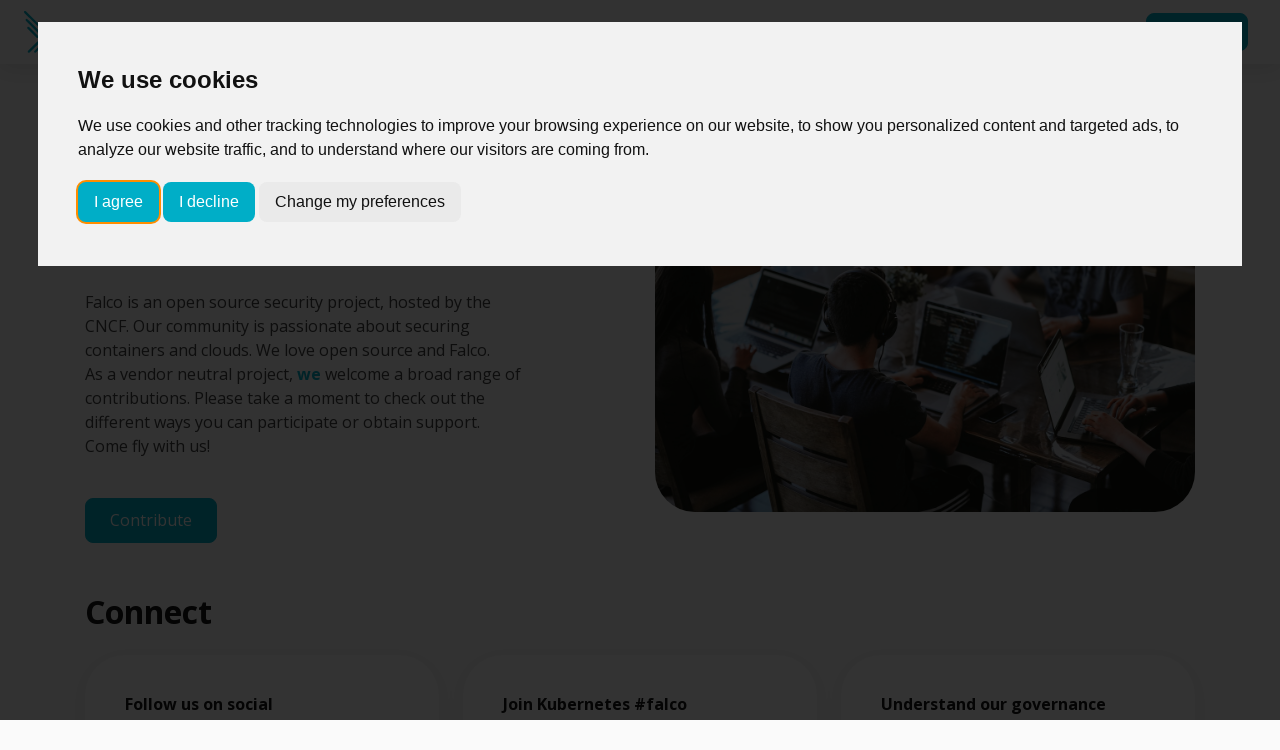

--- FILE ---
content_type: text/html; charset=UTF-8
request_url: https://falco.org/community/
body_size: 8557
content:
<!doctype html><html itemscope itemtype=http://schema.org/WebPage lang=en class=no-js><head><meta charset=utf-8><meta name=viewport content="width=device-width,initial-scale=1,shrink-to-fit=no"><meta name=generator content="Hugo 0.108.0"><link rel=alternate type=application/rss+xml href=https://falco.org/community/feed.xml><meta name=robots content="index, follow"><link rel=canonical href=https://falco.org/community/><link rel=stylesheet href=https://unpkg.com/swiper@8/swiper-bundle.min.css><link rel="shortcut icon" href=/favicons/favicon.ico><link rel=apple-touch-icon href=/favicons/apple-touch-icon-180x180.png sizes=180x180><link rel=icon type=image/png href=/favicons/favicon-16x16.png sizes=16x16><link rel=icon type=image/png href=/favicons/favicon-32x32.png sizes=32x32><link rel=icon type=image/png href=/favicons/android-36x36.png sizes=36x36><link rel=icon type=image/png href=/favicons/android-48x48.png sizes=48x48><link rel=icon type=image/png href=/favicons/android-72x72.png sizes=72x72><link rel=icon type=image/png href=/favicons/android-96x96.png sizes=96x96><link rel=icon type=image/png href=/favicons/android-144x144.png sizes=144x144><link rel=icon type=image/png href=/favicons/android-192x192.png sizes=192x192><title>The Falco Community | Falco</title><meta name=description content="





  
    
			
			
			
				

  
    
    
    
    
    
    
      
    
    
      Welcome to the Falco flock!
      
        
          Fly with …"><meta property="og:title" content="The Falco Community"><meta property="og:description" content="Runtime Security"><meta property="og:type" content="website"><meta property="og:url" content="https://falco.org/community/"><meta property="og:image" content="https://falco.org/images/featured/default-01.png"><meta property="og:site_name" content="Falco"><meta itemprop=name content="The Falco Community"><meta itemprop=description content="Runtime Security"><meta name=twitter:card content="summary_large_image"><meta name=twitter:image content="https://falco.org/images/featured/default-01.png"><meta name=twitter:title content="The Falco Community"><meta name=twitter:description content="Runtime Security"><link rel=preload href=/scss/main.min.fd420a700337d7741845a603109a59312cd5652835b2bb76f074d47679ed62ef.css as=style><link href=/scss/main.min.fd420a700337d7741845a603109a59312cd5652835b2bb76f074d47679ed62ef.css rel=stylesheet integrity><script type=text/javascript src=https://www.termsfeed.com/public/cookie-consent/4.1.0/cookie-consent.js defer></script>
<script type=text/javascript charset=utf-8>document.addEventListener("DOMContentLoaded",function(){cookieconsent.run({notice_banner_type:"interstitial",consent_type:"express",palette:"light",language:"en",page_load_consent_levels:["strictly-necessary"],notice_banner_reject_button_hide:!1,preferences_center_close_button_hide:!1,page_refresh_confirmation_buttons:!1})})</script><noscript>Free cookie consent management tool by <a href=https://www.termsfeed.com/>TermsFeed</a></noscript><script>(()=>{const e=document.getElementById("open_preferences_center");e&&document.addEventListener("scroll",()=>{const[n]=document.getElementsByTagName("footer"),s=n.getBoundingClientRect(),o=Math.max(document.documentElement.clientHeight,window.innerHeight),t=o-s.top;e.style.bottom=t>0?`calc(1rem + ${t}px)`:"1rem"})})()</script><script src=/js/jquery-3.6.4.min.js integrity=sha384-D3uwrq65ksHOpbvkMEb7reM5Bzm4MbOwpMgngc01wq8i5BTp7Tc74UZr97GXb2xS crossorigin=anonymous></script>
<link rel=stylesheet href=/css/prism.css><link rel=stylesheet crossorigin href=/assets/index-C1z1vz3D.css><script src=/js/scripts.js async></script>
<script src=/js/swiper-bundle.min.min.e0e8f81b0b15728d35ff73c07f42ddbb17a108d6f23df4953cb3e60df7ade675.js async onload=initSwiper()></script>
<script type=application/javascript>var doNotTrack=!1;doNotTrack||(window.ga=window.ga||function(){(ga.q=ga.q||[]).push(arguments)},ga.l=+new Date,ga("create","UA-00000000-0","auto"),ga("send","pageview"))</script><script async src=https://www.google-analytics.com/analytics.js></script>
<script async src="https://www.googletagmanager.com/gtag/js?id=G-D5DEHT7DJ1"></script>
<script>
  window.dataLayer = window.dataLayer || [];
  function gtag(){dataLayer.push(arguments);}
  gtag('js', new Date());

  gtag('config', 'G-D5DEHT7DJ1');
</script>
</head><body class=td-section><header><nav class="js-navbar-scroll navbar navbar-expand navbar-dark td-navbar"><div class=navbar-brand__wrapper><a class=navbar-brand href=/><span class=navbar-logo><svg xmlns:dc="http://purl.org/dc/elements/1.1/" xmlns:cc="http://creativecommons.org/ns#" xmlns:rdf="http://www.w3.org/1999/02/22-rdf-syntax-ns#" xmlns:svg="http://www.w3.org/2000/svg" xmlns="http://www.w3.org/2000/svg" xmlns:sodipodi="http://sodipodi.sourceforge.net/DTD/sodipodi-0.dtd" xmlns:inkscape="http://www.inkscape.org/namespaces/inkscape" id="Layer_1" data-name="Layer 1" viewBox="0 0 704.56704 249.16756" sodipodi:docname="logo.svg" inkscape:version="1.0.1 (3bc2e813f5, 2020-09-07)" width="704.56702" height="249.16757"><sodipodi:namedview pagecolor="#ffffff" bordercolor="#666666" borderopacity="1" objecttolerance="10" gridtolerance="10" guidetolerance="10" inkscape:pageopacity="0" inkscape:pageshadow="2" inkscape:window-width="2560" inkscape:window-height="1380" id="namedview110" showgrid="false" inkscape:zoom="1.8350955" inkscape:cx="219.80511" inkscape:cy="80.521527" inkscape:window-x="0" inkscape:window-y="32" inkscape:window-maximized="1" inkscape:current-layer="fqqZXT"/><defs id="defs82"><style id="style80">.cls-1{fill:#00b4c8}</style></defs><title id="title84">Falco horizontal logo_teal2</title><g id="fqqZXT" transform="translate(-1.8527785,-35.942587)"><path class="cls-1" d="M176.16169 141.03427Q109.1407 208.57188 41.7291 275.66846a61.01065 61.01065.0 01-6.640358 6.13636c-3.213076 2.38145-6.72856 2.52005-9.639229-.56702-2.910669-3.08708-1.902645-6.30015.516613-8.89581 5.796137-6.22455 11.78128-12.27269 17.804223-18.27043Q109.99752 188.15939 176.24989 122.28502c4.22111-4.20849 22.74355 9.47543 27.19146 13.98633" id="path86" style="fill:#fff;stroke-width:1.26003"/><path class="cls-1" d="m189.2282 162.40437c-.189 2.69647-1.94044 4.47311-3.69189 6.22456L74.880488 279.24695c-3.465083 3.45248-7.56018 6.82936-11.919883 2.11686-3.969095-4.27151-.630015-8.1146 2.595661-11.34028q54.735704-54.73569 109.483994-109.4588c2.78467-2.79727 5.77094-5.32992 10.08024-3.78009a5.8087381 5.8087381.0 014.1077 5.61973z" id="path88" style="fill:#fff;stroke-width:1.26003"/><path class="cls-1" d="m7.6200895 35.947772c3.0492725-.113403 5.1535225 1.65064 7.1065685 3.616286Q67.421111 92.22071 120.07776 144.88996c3.27609 3.28867 6.30015 7.23257 2.12945 11.34027-4.1707 4.10769-8.07679 1.26002-11.34027-2.09165Q58.10949 101.46932 5.503239 48.800078C2.8697767 46.154015.8159274 43.268546 2.4161662 39.312052a5.46853 5.46853.0 015.2039233-3.36428z" id="path90" style="fill:#fff;stroke-width:1.26003"/><path class="cls-1" d="m174.56145 284.17367c-6.30014 1.26003-11.21426-1.68844-15.68737-6.30015-8.00118-8.3288-16.21658-16.38039-24.45718-24.52018-4.85112-4.78812-5.04012-9.33682-.1764-14.21314 14.03674-13.94853 27.98527-27.98527 42.022-41.94639 3.08706-3.07449 6.84195-5.65754 10.77326-1.95305 4.38489 4.14549 1.49943 8.07678-1.75145 11.34026-11.01266 11.13867-21.97492 22.34033-33.26479 33.20179-4.2841 4.1203-4.95192 7.20737-.23941 11.41588 5.31733 4.76291 10.24404 9.96683 15.12037 15.12035 3.20047 3.37688 6.74116 5.35513 11.56707 5.17872 4.82591-.1764 10.43304-.1512 10.28185 6.41356-.15121 6.30015-5.97254 6.04815-10.58425 6.47655a26.460629 26.460629.0 01-3.6037-.2142z" id="path92" style="fill:#fff;stroke-width:1.26003"/><path class="cls-1" d="m105.61262 171.22459c-.94502 4.3975-3.37688 7.05616-8.101994 5.49372a16.38039 16.38039.0 01-5.972542-4.1707Q53.598582 134.74672 15.810285 96.945821a29.157093 29.157093.0 01-3.225677-3.780089c-2.167252-3.049273-2.368857-6.30015.378008-8.958813 2.746866-2.658664 6.098545-2.217653 8.82021.327608 4.59911 4.309302 9.034415 8.820209 13.494921 13.268116Q67.597514 130.1098 99.892082 162.44218c2.469658 2.49486 5.455928 4.7125 5.720538 8.78241z" id="path94" style="fill:#fff;stroke-width:1.26003"/><path class="cls-1" d="m86.76257 189.58322a6.1741467 6.1741467.0 01-3.187876 5.40553 6.7663608 6.7663608.0 01-8.353998-1.19703c-4.2211-3.90609-8.278397-7.98859-12.348293-12.05849q-18.06883-18.01842-36.049457-36.07465a43.181227 43.181227.0 01-5.254325-6.30015 5.7583368 5.7583368.0 01.45361-7.56019 6.3001498 6.3001498.0 017.56018-1.41123 14.679349 14.679349.0 014.662112 3.25088q24.494982 24.35638 48.876561 48.83876c1.953046 1.96565 3.679287 4.0951 3.641486 7.10657z" id="path96" style="fill:#fff;stroke-width:1.26003"/></g><path class="cls-1" d="m432.97476 151.03237a32.218966 32.218966.0 00-13.04132-8.354 58.944201 58.944201.0 00-20.16047-2.98627 105.0235 105.0235.0 00-18.64844 1.58764 94.703851 94.703851.0 00-13.33112 3.18787l2.98627 19.50526a67.373801 67.373801.0 0111.34027-2.78466 91.276569 91.276569.0 0115.38497-1.15923 28.489277 28.489277.0 0110.24403 1.58764 16.38039 16.38039.0 016.57736 4.4857 16.670197 16.670197.0 013.47768 6.66557 30.996737 30.996737.0 01.99543 7.96339v3.98169a77.680846 77.680846.0 00-9.34942-1.68844 72.36352 72.36352.0 00-8.3666-.50401 77.42884 77.42884.0 00-16.38039 1.70104 40.648566 40.648566.0 00-13.86033 5.56933 28.60268 28.60268.0 00-9.46282 10.08024 30.354121 30.354121.0 00-3.47769 15.12036 35.772251 35.772251.0 003.06188 15.66217 27.216646 27.216646.0 008.55559 10.35745 35.986455 35.986455.0 0013.24293 5.77094 75.904204 75.904204.0 0017.1112 1.78924 172.93911 172.93911.0 0025.3518-1.68845c7.48458-1.13403 13.10431-2.09164 16.8214-2.88546v-63.1023a64.059923 64.059923.0 00-2.09165-16.8214 31.412546 31.412546.0 00-6.98056-13.04131zm-14.23834 77.23984a89.966139 89.966139.0 01-16.9222 1.18443q-9.14783.0-14.52814-3.27609-5.38034-3.27608-5.36774-11.84428a12.600299 12.600299.0 011.97825-7.27037 13.44452 13.44452.0 015.27953-4.47311 25.427405 25.427405.0 017.37117-2.19245 54.723101 54.723101.0 018.05159-.59222 53.211064 53.211064.0 018.3666.59222 46.621108 46.621108.0 015.77094 1.26003z" id="path99" style="fill:#fff;stroke-width:1.26003"/><path class="cls-1" d="m493.746 223.58489a11.680477 11.680477.0 01-2.52006-5.04011 32.974984 32.974984.0 01-.69302-7.37118V91.911773l-24.09177 3.98169V215.7223a51.33362 51.33362.0 001.70105 13.86033 22.138726 22.138726.0 005.87173 10.15585 27.355251 27.355251.0 0011.23947 6.30015 65.521558 65.521558.0 0017.81682 2.38145l3.38949-19.90848a37.523692 37.523692.0 01-7.86259-1.68843 11.037863 11.037863.0 01-4.85112-3.23828z" id="path101" style="fill:#fff;stroke-width:1.26003"/><path class="cls-1" d="m582.98132 226.87357a62.043875 62.043875.0 01-12.14669 1.19702q-16.51899.0-23.48695-9.0596-6.96797-9.05962-6.96797-24.58319.0-16.12838 7.37117-24.9864 7.37118-8.85801 21.49612-8.8202a50.90521 50.90521.0 0111.23946 1.19702 54.660099 54.660099.0 019.46283 2.98627l5.16612-19.70686a72.930534 72.930534.0 00-27.85926-5.36773 53.110262 53.110262.0 00-21.49612 4.1707 47.062118 47.062118.0 00-16.22918 11.55448 51.207617 51.207617.0 00-10.25664 17.41361 64.034722 64.034722.0 00-3.57849 21.59691 71.607502 71.607502.0 003.18787 21.79852 46.898314 46.898314.0 009.66444 17.275 43.874242 43.874242.0 0016.38039 11.34028 60.267233 60.267233.0 0023.18455 4.0825 85.745038 85.745038.0 0016.61979-1.60024 50.199593 50.199593.0 0012.04589-3.57849l-3.38948-19.90847a56.701348 56.701348.0 01-10.40785 2.99887z" id="path103" style="fill:#fff;stroke-width:1.26003"/><path class="cls-1" d="m700.88233 171.83547a51.283219 51.283219.0 00-10.25664-17.22462 44.390855 44.390855.0 00-15.82598-11.03786 51.573025 51.573025.0 00-20.16048-3.88089 50.829608 50.829608.0 00-20.16048 3.88089 45.764288 45.764288.0 00-15.82598 11.03786 50.249994 50.249994.0 00-10.34484 17.22462 64.652137 64.652137.0 00-3.69189 22.39072 65.521558 65.521558.0 003.70448 22.50414 50.993412 50.993412.0 0010.24405 17.32541 46.079296 46.079296.0 0015.72517 11.15127 50.577602 50.577602.0 0020.26129 3.95649 51.270619 51.270619.0 0020.39988-3.9691 45.764288 45.764288.0 0015.82597-11.15126 50.023189 50.023189.0 0010.20624-17.31281 67.373801 67.373801.0 003.57849-22.49153 64.954544 64.954544.0 00-3.67928-22.40333zm-27.72067 47.27631q-6.66555 9.17302-18.61063 9.16043-11.94509-.0126-18.61065-9.16043-6.66555-9.14781-6.67816-24.88559.0-15.51096 6.67816-24.58318 6.67816-9.07221 18.61065-9.05962 11.94508.0 18.61063 9.05962 6.66557 9.05961 6.66557 24.58318.0504 15.72518-6.61516 24.88559z" id="path105" style="fill:#fff;stroke-width:1.26003"/><path class="cls-1" d="m349.92618 185.22959h-60.22943v63.7197H264.76076V99.547553h95.62367v20.009267h-70.68768v45.65089h60.22943z" id="path107" style="fill:#fff;stroke-width:1.26003"/></svg></span><span class=font-weight-bold>Falco</span></a></div><div class="ml-md-auto w-100" id=main_navbar><ul class="navbar-nav mt-2 mt-lg-0 justify-content-center"><li class="nav-item dropdown d-none d-md-block mb-2 mb-lg-0 mx-2"><a class="nav-link dropdown-toggle" href=# id=navbarDropdownAbout role=button data-toggle=dropdown aria-haspopup=true aria-expanded=false>About</a><div class=dropdown-menu aria-labelledby=navbarDropdownMenuLink><a class="dropdown-item d-flex flex-column" href=/about/><span class=font-weight-bold>What is Falco?</span>
<span class="small text-dark">Learn about Falco and how it works</span></a>
<a class="dropdown-item d-flex flex-column" href=/about/why-falco/><span class=font-weight-bold>Why choose Falco?</span>
<span class="small text-dark">Benefits of Falco for runtime security</span></a>
<a class="dropdown-item d-flex flex-column" href=/about/use-cases/><span class=font-weight-bold>Falco use cases</span>
<span class="small text-dark">Threat detection and regulatory compliance</span></a>
<a class="dropdown-item d-flex flex-column" href=/about/case-studies/><span class=font-weight-bold>Case studies</span>
<span class="small text-dark">Discover how the industry is adopting Falco</span></a>
<a class="dropdown-item d-flex flex-column" href=/about/ecosystem/><span class=font-weight-bold>Falco ecosystem</span>
<span class="small text-dark">Integrations and plugins</span></a>
<a class="dropdown-item d-flex flex-column" href=/about/faq/><span class=font-weight-bold>FAQ</span>
<span class="small text-dark">The most common questions about the whole Falco<br>ecosystem</span></a></div></li><li class="nav-item d-none d-md-block mx-2 mb-2 mb-lg-0"><a class=nav-link href=/docs/><span>Docs</span></a></li><li class="nav-item d-none d-md-block mx-2 mb-2 mb-lg-0"><a class=nav-link href=/blog/><span>Blog</span></a></li><li class="nav-item dropdown d-none d-md-block mb-2 mb-lg-0 mx-2"><a class="nav-link dropdown-toggle" href=# id=navbarDropdownCommunity role=button data-toggle=dropdown aria-haspopup=true aria-expanded=false>Community</a><div class=dropdown-menu aria-labelledby=navbarDropdownMenuLink><a class="dropdown-item d-flex flex-column" href=/community/><span class=font-weight-bold>About the community</span>
<span class="small text-dark">For users and contributors</span></a>
<a class="dropdown-item d-flex flex-column" href=/community/events/><span class=font-weight-bold>Events</span>
<span class="small text-dark">Meet and learn about Falco</span></a>
<a class="dropdown-item d-flex flex-column" href=/community/contributors/><span class=font-weight-bold>Contributors</span>
<span class="small text-dark">The people who build Falco</span></a>
<a class="dropdown-item d-flex flex-column" href=/docs/roadmap/><span class=font-weight-bold>Roadmap</span>
<span class="small text-dark">The Project direction</span></a>
<a class="dropdown-item d-flex flex-column" href=/community/falco-brand/><span class=font-weight-bold>Falco brand</span>
<span class="small text-dark">Brand guidelines</span></a></div></li><li class="nav-item d-none d-md-block mx-2 mb-2 mb-lg-0"><a class=nav-link href=/enterprise/><span>Enterprise</span></a></li><li class="nav-item dropdown d-none d-lg-block"><a class="nav-link dropdown-toggle" href=# id=navbarDropdownVersions role=button data-toggle=dropdown aria-haspopup=true aria-expanded=false>Versions
<span></span></a><div class=dropdown-menu aria-labelledby=navbarDropdownMenuLink><a class=dropdown-item href=https://falco.org/>v0.42</a>
<a class=dropdown-item href=https://v0-41.falco.org/>v0.41</a>
<a class=dropdown-item href=https://v0-40.falco.org/>v0.40</a>
<a class=dropdown-item href=https://v0-39.falco.org/>v0.39</a>
<a class=dropdown-item href=https://v0-38.falco.org/>v0.38</a>
<a class=dropdown-item href=https://v0-37.falco.org/>v0.37</a>
<a class=dropdown-item href=https://v0-36.falco.org/>v0.36</a>
<a class=dropdown-item href=https://v0-35.falco.org/>v0.35</a>
<a class=dropdown-item href=https://v0-34.falco.org/>v0.34</a>
<a class=dropdown-item href=https://v0-33.falco.org/>v0.33</a>
<a class=dropdown-item href=https://v0-32.falco.org/>v0.32</a>
<a class=dropdown-item href=https://v0-31.falco.org/>v0.31</a>
<a class=dropdown-item href=https://v0-30.falco.org/>v0.30</a>
<a class=dropdown-item href=https://v0-29.falco.org/>v0.29</a>
<a class=dropdown-item href=https://v0-28.falco.org/>v0.28</a>
<a class=dropdown-item href=https://v0-27.falco.org/>v0.27</a>
<a class=dropdown-item href=https://v0-26.falco.org/>v0.26</a></div></li></ul></div><div class="d-flex justify-content-center justify-content-md-end mr-3 w-50"><div class="navbar-nav d-none d-lg-block"><div id=docsearch style=margin-right:5px></div></div><a href=/docs/getting-started/ role=button class="btn btn-primary flex-shrink-0 px-3">Try Falco</a></div><div class="dropdown-hamburger d-block d-md-none position-static ml-3"><button class="bg-transparent border-0" id=hamburgerDropdown role=button data-toggle=dropdown aria-haspopup=true aria-expanded=false aria-label="hamburger menu">
<i class="fa fa-bars fa-2x weigh" aria-hidden=true></i></button><div class="w-100 dropdown-menu dropdown-menu--mobile" aria-labelledby=hamburgerDropdown><a class="dropdown-item my-2" href=/about/><h4 class=font-weight-bold>About</h4></a><a class="dropdown-item my-2" href=/docs/><h4 class=font-weight-bold>Docs</h4></a><a class="dropdown-item my-2" href=/blog/><h4 class=font-weight-bold>Blog</h4></a><a class="dropdown-item my-2" href=/community/><h4 class=font-weight-bold>Community</h4></a><a class="dropdown-item my-2" href=/enterprise/><h4 class=font-weight-bold>Enterprise</h4></a></div></div></nav></header><div class="container-fluid td-default td-outer"><main role=main class=td-main><section class="row community-header"><div class=container><div class=row><div class="col-lg-5 col-md-6 col-12 order-1 order-md-0"><h2 class=my-4>Welcome to the Falco flock!</h2><p>Falco is an open source security project, hosted by the CNCF. Our community is passionate about securing containers and clouds. We love open source and Falco.<br>As a vendor neutral project, <a href=#contribute>we</a> welcome a broad range of contributions. Please take a moment to check out the different ways you can participate or obtain support.<br>Come fly with us!</p><a href=https://github.com/falcosecurity/.github/blob/main/CONTRIBUTING.md#how-to-contribute class="text-center btn btn-primary btn-lg mt-md-4 mt-3" role=button>Contribute</a></div><div class="col-lg-6 col-md-6 offset-lg-1 col-12 mt-md-4 community-header__cover"><img class=img-fluid src=/img/community/falco_flock.jpg alt=plug></div></div></div></section><section class=row><div class=container><div class=row><div class=col><h3 class=mb-4>Connect</h3></div></div><div class=row><div class=col><div class="grid-1 grid-lg-3 gap-4"><div class="card shadow"><div class="card-body d-flex flex-column justify-content-between"><h6 class=card-title>Follow us on social</h6><div class="card-text d-flex gap-4 mt-3"><a class="d-flex text-body" href=https://twitter.com/falco_org target=_blank><img class=mr-2 src=/img/icons/twitter.svg alt=twitter>
<span>Twitter</span></a>
<a class="d-flex text-body" href=https://www.linkedin.com/company/falco-security-oss target=_blank><img class=mr-2 src=/img/icons/linkedin.svg alt=linkedin>
<span>Linkedin</span></a></div></div></div><div class="card shadow"><div class="card-body d-flex flex-column justify-content-between"><h6 class=card-title>Join Kubernetes #falco</h6><div class="card-text d-flex gap-4 mt-3"><a class="d-flex text-body" href=https://kubernetes.slack.com/messages/falco target=_blank><img class=mr-2 src=/img/icons/slack.svg alt=slack>
<span>Slack</span></a></div></div></div><div class="card shadow"><div class="card-body d-flex flex-column justify-content-between"><h6 class=card-title>Understand our governance</h6><div class="card-text d-flex gap-4 mt-3"><a class="d-flex text-body" href=https://github.com/falcosecurity/evolution/blob/main/GOVERNANCE.md target=_blank><img class=mr-2 src=/img/icons/github.svg alt=slack>
<span>Github</span></a></div></div></div></div></div></div></div></section><section class="row community-git"><div class=container><div class=row><div class="col-12 col-md-6 d-flex flex-row flex-md-column gap-3 align-items-start justify-content-between mb-5 mb-md-0"><div><h3>Create an issue</h3><p class="my-2 my-md-3">Report bugs and make requests</p></div><a href=https://github.com/falcosecurity/falco/issues/new/choose class="text-center btn btn-outline-primary btn-lg" target=_blank>Go to GitHub</a></div><div class="col-12 col-md-6 d-flex flex-row flex-md-column gap-3 align-items-start justify-content-between"><div><h3>Meet our maintainers</h3><p class="my-2 my-md-3">Check out the leaders of the project</p></div><a href=https://github.com/falcosecurity/evolution/blob/main/MAINTAINERS.md class="text-center btn btn-outline-primary btn-lg" target=_blank>Go to GitHub</a></div></div></div></section><section class=row><div class=container><div class=row><div class=col><h3 class=mb-4>Get support</h3></div></div><div class=row><div class="col-12 col-md-6 mb-3 mb-md-0"><a class="card card-sm btn btn-light bg-light h-100 p-0" href=https://kubernetes.slack.com/messages/falco target=_blank><div class="card-body d-flex justify-content-center align-items-center"><img width=40 height=40 src=/img/icons/slack.svg alt=slack><p class="w-100 text-left mb-0 mx-3">Ask a question in Kubernetes <strong>#falco</strong></p><i class="fa fa-arrow-right text-primary"></i></div></a></div><div class="col-12 col-md-6"><a class="card card-sm btn btn-light bg-light h-100 p-0" href=https://lists.cncf.io/g/cncf-falco-dev/ target=_blank><div class="card-body d-flex justify-content-center align-items-center"><img width=40 height=40 src=/img/icons/envelope-open-fill.svg alt=slack><p class="w-100 text-left mb-0 mx-3">Discuss and get help from other users via our mailing list</p><i class="fa fa-arrow-right text-primary"></i></div></a></div></div></div></section><section class=row><div class=container><div class=row><div class=col><h3 class=mb-2>Join the Falco community</h3></div></div><div class="row community"><div class="col position-relative d-flex flex-column"><div class="position-absolute d-flex gap-3 align-items-center community__call-invitation order-0"><div class="d-flex align-self-center icon"><img src=/img/icons/telephone.svg alt=community-call></div><p class=mb-0>Join a Falco <a href=https://lists.cncf.io/g/cncf-falco-dev/calendar target=_blank>community call</a> - every other Wednesday at 16:00 (UTC)</p></div><div class="position-absolute d-flex gap-3 align-items-center community__events order-2"><div class="d-flex align-self-center icon"><img src=/img/icons/calendar.svg alt=community-events></div><p class=mb-0>Attend our <a href=/community/events>events</a></p></div><div class="position-absolute d-flex gap-3 align-items-center community__contribute order-5" id=contribute><div class="d-flex align-self-center icon"><img src=/img/icons/plus-circle-fill.svg alt=community-contribute></div><p class=mb-0>Contribute</p></div><div class="position-absolute community__links order-6"><a class="card card-sm btn btn-light bg-light p-0" href=https://github.com/falcosecurity/.github/blob/main/CONTRIBUTING.md target=_blank role=button><div class="card-body d-flex flex-column justify-content-center"><div class="card-text d-flex align-items-center gap-4"><p class="w-100 text-left mb-0">We welcome code and non-code contributions, including blogs, docs, newsletter, events</p><i class="fa fa-arrow-right text-primary"></i></div></div></a><a class="card card-sm btn btn-light bg-light p-0 mt-3" href=https://github.com/falcosecurity/.github/blob/main/CONTRIBUTING.md#code-of-conduct target=_blank role=button><div class="card-body d-flex flex-column justify-content-center gap-4"><div class="card-text d-flex align-items-center"><p class="w-100 text-left mb-0">Code of conduct and contribution guidelines</p><i class="fa fa-arrow-right text-primary"></i></div></div></a></div><img class="community__call order-1 img-fluid" src=/img/community/call.jpg alt=community-call loading=lazy>
<img class="community__bar order-3 img-fluid" src=/img/community/bar.jpg alt=community-bar loading=lazy>
<img class="community__presentation order-4 img-fluid" src=/img/community/presentation.jpg alt=community-presentation loading=lazy>
<img class="community__coding order-7 img-fluid" src=/img/community/coding.jpg alt=community-coding loading=lazy>
<img class="community__arrow1 img-fluid d-none d-md-block" src=/img/community/arrow1.svg alt=community-arrow1 loading=lazy>
<img class="community__arrow2 img-fluid d-none d-md-block" src=/img/community/arrow2.svg alt=community-arrow2 loading=lazy></div></div></div></section><div id=toast class="d-none toast position-fixed" role=alert aria-live=assertive aria-atomic=true data-delay=2000><div class="d-flex align-items-center py-2 px-3"><div class="mr-4 w-100 toast__content"></div><button type=button class=close data-dismiss=toast aria-label=Close>
<span aria-hidden=true>&#215;</span></button></div></div></main><footer class="py-5 row d-print-none"><div class="container-fluid mx-sm-5"><div class=row><div class="col-12 col-sm-6 col-md-4 text-center text-sm-left"><ul class="list-inline mb-0"><li class="list-inline-item mx-2 h3" data-toggle=tooltip data-placement=top title=GitHub aria-label=GitHub><a class=text-white target=_blank rel="noopener noreferrer" href=https://github.com/falcosecurity/falco aria-label=GitHub><i class="fab fa-github"></i></a></li><li class="list-inline-item mx-2 h3" data-toggle=tooltip data-placement=top title=Slack aria-label=Slack><a class=text-white target=_blank rel="noopener noreferrer" href=https://kubernetes.slack.com/messages/falco aria-label=Slack><i class="fab fa-slack"></i></a></li><li class="list-inline-item mx-2 h3" data-toggle=tooltip data-placement=top title="Developer mailing list" aria-label="Developer mailing list"><a class=text-white target=_blank rel="noopener noreferrer" href=https://lists.cncf.io/g/cncf-falco-dev aria-label="Developer mailing list"><i class="fa fa-envelope"></i></a></li></ul><script type=module crossorigin src=/assets/index-JfmtLPLI.js></script></div><div class="col-12 col-sm-6 col-md-8 text-center text-sm-right"><a class="pl-lg-4 pl-sm-2 text-white font-weight-normal" href=/about/>About</a>
<a class="pl-lg-4 pl-sm-2 text-white font-weight-normal" href=/docs/>Docs</a>
<a class="pl-lg-4 pl-sm-2 text-white font-weight-normal" href=/blog/>Blog</a>
<a class="pl-lg-4 pl-sm-2 text-white font-weight-normal" href=/community/>Community</a>
<a class="pl-lg-4 pl-sm-2 text-white font-weight-normal" href=/enterprise/>Enterprise</a></div></div><div class=row><div class="col-12 col-sm-8 text-center text-sm-left text-white"><small>Falco was created by <a href=https://sysdig.com/opensource/>Sysdig</a></small></div></div><div class=row><div class="col-12 col-sm-8 text-center text-sm-left text-white"><small>&copy; 2026 The Falco Authors | Documentation Distributed under <a href=https://creativecommons.org/licenses/by/4.0/ target=_blank>CC BY 4.0</a></small><br><small>&copy; 2026 The Linux Foundation ®.
All Rights Reserved<br>The Linux Foundation has registered trademarks and uses trademarks. For a list of trademarks of The Linux Foundation, please see our <a class=text-white href=https://www.linuxfoundation.org/trademark-usage>Trademark Usage page</a>. <a class=text-white href=https://www.linuxfoundation.org/privacy>Privacy Policy</a> and <a class=text-white href=https://www.linuxfoundation.org/terms>Terms of Use</a>.</small><br></div></div></div></footer></div><img referrerpolicy=no-referrer-when-downgrade src="https://static.scarf.sh/a.png?x-pxid=91d2b9ed-2cd3-43e5-8eee-dbaa47affa14">
<script src=https://cdn.jsdelivr.net/npm/popper.js@1.16.1/dist/umd/popper.min.js integrity=sha384-9/reFTGAW83EW2RDu2S0VKaIzap3H66lZH81PoYlFhbGU+6BZp6G7niu735Sk7lN crossorigin=anonymous></script>
<script src=https://cdn.jsdelivr.net/npm/bootstrap@4.6.1/dist/js/bootstrap.min.js integrity="sha512-UR25UO94eTnCVwjbXozyeVd6ZqpaAE9naiEUBK/A+QDbfSTQFhPGj5lOR6d8tsgbBk84Ggb5A3EkjsOgPRPcKA==" crossorigin=anonymous></script>
<script src=/js/tabpane-persist.js></script>
<script src=/js/main.min.a63cf6d582974fa71718bfa53d0de6936beb05648c2e9e9e657c5b2d449ac42c.js integrity="sha256-pjz21YKXT6cXGL+lPQ3mk2vrBWSMLp6eZXxbLUSaxCw=" crossorigin=anonymous></script>
<script src=/js/prism.js></script></body></html>

--- FILE ---
content_type: text/css; charset=UTF-8
request_url: https://falco.org/assets/index-C1z1vz3D.css
body_size: 2305
content:
:root {
    --docsearch-primary-color: rgb(0, 174, 199);
    --docsearch-text-color: rgb(28, 30, 33);
    --docsearch-spacing: 12px;
    --docsearch-icon-stroke-width: 1.4;
    --docsearch-highlight-color: var(--docsearch-primary-color);
    --docsearch-muted-color: rgb(150, 159, 175);
    --docsearch-modal-container-background: rgba(101, 108, 133, .8);
    --docsearch-modal-width: 800px;
    --docsearch-modal-height: 800px;
    --docsearch-modal-background: rgb(245, 246, 247);
    --docsearch-modal-shadow: inset 1px 1px 0 0 rgba(255, 255, 255, .5), 0 3px 8px 0 rgba(85, 90, 100, 1);
    --docsearch-searchbox-height: 56px;
    --docsearch-searchbox-background: rgb(235, 237, 240);
    --docsearch-searchbox-focus-background: #fff;
    --docsearch-searchbox-shadow: inset 0 0 0 2px var(--docsearch-primary-color);
    --docsearch-hit-height: 56px;
    --docsearch-hit-color: rgb(68, 73, 80);
    --docsearch-hit-active-color: #fff;
    --docsearch-hit-background: #fff;
    --docsearch-hit-shadow: 0 1px 3px 0 rgb(212, 217, 225);
    --docsearch-key-gradient: linear-gradient( -225deg, rgb(213, 219, 228) 0%, rgb(248, 248, 248) 100%);
    --docsearch-key-shadow: inset 0 -2px 0 0 rgb(205, 205, 230), inset 0 0 1px 1px #fff, 0 1px 2px 1px rgba(30, 35, 90, .4);
    --docsearch-footer-height: 44px;
    --docsearch-footer-background: #fff;
    --docsearch-footer-shadow: 0 -1px 0 0 rgb(224, 227, 232), 0 -3px 6px 0 rgba(69, 98, 155, .12);
    --docsearch-icon-color: rgb(21, 21, 21)
}

html[data-theme=dark] {
    --docsearch-text-color: rgb(245, 246, 247);
    --docsearch-modal-container-background: rgba(9, 10, 17, .8);
    --docsearch-modal-background: rgb(21, 23, 42);
    --docsearch-modal-shadow: inset 1px 1px 0 0 rgb(44, 46, 64), 0 3px 8px 0 rgb(0, 3, 9);
    --docsearch-searchbox-background: rgb(9, 10, 17);
    --docsearch-searchbox-focus-background: #000;
    --docsearch-hit-color: rgb(190, 195, 201);
    --docsearch-hit-shadow: none;
    --docsearch-hit-background: rgb(9, 10, 17);
    --docsearch-key-gradient: linear-gradient( -26.5deg, rgb(86, 88, 114) 0%, rgb(49, 53, 91) 100%);
    --docsearch-key-shadow: inset 0 -2px 0 0 rgb(40, 45, 85), inset 0 0 1px 1px rgb(81, 87, 125), 0 2px 2px 0 rgba(3, 4, 9, .3);
    --docsearch-footer-background: rgb(30, 33, 54);
    --docsearch-footer-shadow: inset 0 1px 0 0 rgba(73, 76, 106, .5), 0 -4px 8px 0 rgba(0, 0, 0, .2);
    --docsearch-muted-color: rgb(127, 132, 151);
    --docsearch-icon-color: rgb(255, 255, 255)
}

.docsearch-btn {
    align-items: center;
    background: var(--docsearch-searchbox-background);
    border: 0;
    outline: none;
    border-radius: 40px;
    color: var(--docsearch-muted-color);
    cursor: pointer;
    display: flex;
    font-weight: 500;
    height: 36px;
    padding: 0 16px 0 8px;
    user-select: none
}

@media (max-width: 768px) {
    .docsearch-btn {
        padding: 0 8px
    }
}

.docsearch-btn>* {
    margin-right: 4px
}

.docsearch-btn>*:last-child {
    margin-right: 0
}

.docsearch-btn:hover,
.docsearch-btn:active,
.docsearch-btn:focus {
    background: var(--docsearch-searchbox-focus-background);
    box-shadow: var(--docsearch-searchbox-shadow);
    color: var(--docsearch-text-color)
}

.docsearch-btn-icon-container {
    align-items: center;
    display: flex
}

.docsearch-btn .docsearch-btn-icon {
    color: var(--docsearch-text-color)
}

.docsearch-btn-placeholder {
    font-size: 1rem;
    padding: 0 12px 0 0
}

.docsearch-btn-keys {
    display: flex
}

.docsearch-btn-keys>* {
    margin-right: 4px
}

.docsearch-btn-keys>*:last-child {
    margin-right: 0
}

.docsearch-btn-key {
    display: flex;
    align-items: center;
    justify-content: center;
    border-radius: 3px;
    border: 0px;
    padding: 3px;
    background: var(--docsearch-key-gradient);
    box-shadow: var(--docsearch-key-shadow);
    color: var(--docsearch-muted-color)
}

@media (max-width: 768px) {
    .docsearch-btn-keys,
    .docsearch-btn-placeholder {
        display: none
    }
}

.docsearch--active {
    overflow: hidden !important
}

.docsearch-modal-container,
.docsearch-modal-container * {
    box-sizing: border-box
}

.docsearch-modal-container {
    background-color: var(--docsearch-modal-container-background);
    height: 100vh;
    left: 0;
    position: fixed;
    top: 0;
    width: 100vw;
    z-index: 200
}

.docsearch-modal {
    display: flex;
    flex-direction: column;
    margin: 60px auto auto;
    background: var(--docsearch-modal-background);
    box-shadow: var(--docsearch-modal-shadow);
    max-width: var(--docsearch-modal-width);
    border-radius: 6px
}

.docsearch-modal-search-container {
    padding: var(--docsearch-spacing) var(--docsearch-spacing) 0;
    display: flex
}

.docsearch-modal-search-input-form {
    background: var(--docsearch-searchbox-focus-background);
    box-shadow: var(--docsearch-searchbox-shadow);
    display: flex;
    width: 100%;
    height: var(--docsearch-searchbox-height);
    padding: 0 var(--docsearch-spacing);
    margin: 0;
    align-items: center;
    justify-content: center;
    border-radius: 8px;
    position: relative
}

.docsearch-modal-search-input {
    appearance: none;
    font: inherit;
    background: transparent;
    flex: 1;
    outline: none;
    border: none;
    font-size: 1.2em;
    height: 100%;
    color: var(--docsearch-text-color);
    padding: 0 0 0 8px;
    width: 80%
}

.docsearch-modal-search-input-icon {
    color: var(--docsearch-primary-color)
}

.docsearch-modal-search-input-icon.docsearch-modal-search-input-loading-icon {
    animation: rotation 2s infinite linear
}

@media (prefers-reduced-motion) {
    .docsearch-modal-search-input-icon.docsearch-modal-search-input-loading-icon {
        animation: unset
    }
}

@keyframes rotation {
    0% {
        transform: rotate(0)
    }
    to {
        transform: rotate(359deg)
    }
}

.docsearch-modal-search-input-reset {
    align-items: center;
    display: flex;
    justify-content: center;
    color: var(--docsearch-icon-color);
    border: none;
    background: transparent;
    padding: 0;
    margin: 0;
    height: 24px;
    width: 24px;
    border-radius: 50px
}

.docsearch-modal-search-input-reset-icon {
    stroke-width: var(--docsearch-icon-stroke-width)
}

.docsearch-modal-search-input-reset:hover,
.docsearch-modal-search-input-reset:active,
.docsearch-modal-search-input-reset:focus {
    color: var(--docsearch-highlight-color)
}

.docsearch-modal-search-input::-webkit-search-cancel-button,
.docsearch-modal-search-input::-webkit-search-decoration,
.docsearch-modal-search-input::-webkit-search-results-button,
.docsearch-modal-search-input::-webkit-search-results-decoration {
    display: none
}

.docsearch-modal-search-cancel-btn {
    display: none;
    background: transparent;
    outline: none;
    border: none;
    border-radius: 8px;
    color: #ff9f9f;
    font-weight: 700
}

.docsearch-modal-search-cancel-btn:active,
.docsearch-modal-search-cancel-btn:focus {
    background: #b1b1b133
}

.docsearch-modal-search-hits-container {
    color: var(--docsearch-muted-color);
    overflow-y: auto;
    overflow-x: hidden;
    padding: 0 var(--docsearch-spacing);
    max-height: calc(var(--docsearch-modal-height) - var(--docsearch-searchbox-height) - var(--docsearch-spacing) - var(--docsearch-footer-height));
    scrollbar-color: var(--docsearch-muted-color) var(--docsearch-modal-background);
    scrollbar-width: thin
}

.docsearch-modal-search-hits-container::-webkit-scrollbar {
    width: 12px
}

.docsearch-modal-search-hits-container::-webkit-scrollbar-track {
    background: transparent
}

.docsearch-modal-search-hits-container::-webkit-scrollbar-thumb {
    background-color: var(--docsearch-muted-color);
    border: 3px solid var(--docsearch-modal-background);
    border-radius: 20px
}

.docsearch-modal-search-hits-container ul {
    padding: 0;
    margin: 0
}

.docsearch-modal-search-hits-container section:last-of-type {
    margin-bottom: var(--docsearch-spacing)
}

.docsearch-modal-search-hits-category {
    background: var(--docsearch-modal-background);
    color: var(--docsearch-primary-color);
    font-weight: 600;
    font-size: 1.2em;
    line-height: 32px;
    padding: 8px 4px 0;
    margin: 0 -4px;
    position: sticky;
    position: -webkit-sticky;
    top: 0;
    z-index: 10
}

.docsearch-modal-search-hits-item {
    margin-bottom: 4px;
    list-style: none;
    display: flex;
    background-color: var(--docsearch-hit-background);
    height: var(--docsearch-hit-height);
    color: var(--docsearch-hit-color);
    box-shadow: var(--docsearch-hit-shadow);
    padding-top: 2px;
    border-radius: 2px;
    width: 100%;
    position: relative
}

.docsearch-modal-search-hits-item>a {
    color: inherit;
    text-decoration: none;
    appearance: none;
    height: 100%;
    width: 100%;
    display: grid;
    grid-template-columns: auto 24px;
    padding: 0 var(--docsearch-spacing)
}

.docsearch-modal-search-hits-item>a>* {
    min-width: 0;
    min-height: 0
}

.docsearch-modal-search-hits-item-trailing-icon-container {
    height: 100%;
    width: 24px;
    display: flex;
    align-items: center;
    justify-content: center;
    opacity: 0
}

.docsearch-modal-search-hits-item--active {
    background-color: var(--docsearch-primary-color);
    color: var(--docsearch-hit-active-color)
}

.docsearch-modal-search-hits-item--highlight {
    background: none;
    color: var(--docsearch-highlight-color)
}

.docsearch-modal-search-hits-item--active .docsearch-modal-search-hits-item--highlight,
.docsearch-modal-search-hits-item:hover .docsearch-modal-search-hits-item--highlight {
    color: var(--docsearch-hit-active-color);
    text-decoration: underline;
    font-weight: 700
}

.docsearch-modal-search-hits-item--active .docsearch-modal-search-hits-item-trailing-icon-container,
.docsearch-modal-search-hits-item:hover .docsearch-modal-search-hits-item-trailing-icon-container,
.docsearch-modal-search-hits-item:active .docsearch-modal-search-hits-item-trailing-icon-container,
.docsearch-modal-search-hits-item:focus .docsearch-modal-search-hits-item-trailing-icon-container {
    opacity: 1
}

.docsearch-modal-search-hits-item-text-container {
    display: flex;
    flex-direction: column;
    justify-content: center;
    font-weight: 500
}

.docsearch-modal-search-hits-item-title {
    font-weight: 600
}

.docsearch-modal-search-hits-item-title,
.docsearch-modal-search-hits-item-text {
    overflow: hidden;
    text-overflow: ellipsis;
    white-space: nowrap;
    padding: 0;
    margin: 0
}

.docsearch-modal-search-hits-item-title {
    font-size: .9em
}

.docsearch-modal-search-hits-item-text {
    font-size: .75em
}

.docsearch-modal-empty-query {
    margin-bottom: 24px
}

.docsearch-modal-no-search-hits,
.docsearch-modal-error {
    width: 100%;
    padding: var(--docsearch-spacing);
    display: flex;
    flex-direction: column;
    justify-content: center;
    align-items: center
}

.docsearch-modal-no-search-hits-suggestions-list ul {
    list-style-type: "» "
}

.docsearch-modal-title {
    margin: 0 0 10px;
    padding: 0;
    font-size: 1.1rem;
    word-break: break-all
}

.docsearch-modal-no-search-hits-help-text {
    margin: 0 0 5px;
    padding: 0;
    font-size: .8rem
}

.docsearch-modal-no-search-hits-suggestion {
    background: transparent;
    outline: none;
    border: none;
    font-weight: 600;
    font-size: 1rem;
    color: var(--docsearch-primary-color)
}

.docsearch-modal-no-search-hits-suggestion:hover,
.docsearch-modal-no-search-hits-suggestion:active,
.docsearch-modal-no-search-hits-suggestion:focus {
    text-decoration: underline
}

.docsearch-modal-footer {
    align-items: center;
    background: var(--docsearch-footer-background);
    border-radius: 0 0 8px 8px;
    box-shadow: var(--docsearch-footer-shadow);
    display: flex;
    flex-shrink: 0;
    height: var(--docsearch-footer-height);
    justify-content: space-between;
    padding: 0 var(--docsearch-spacing);
    position: relative;
    user-select: none;
    z-index: 300
}

.docsearch-modal-footer-commands {
    color: var(--docsearch-muted-color);
    display: flex
}

.docsearch-modal-footer-commands li {
    display: flex;
    align-items: center
}

.docsearch-modal-footer-commands li {
    margin-right: 8px
}

.docsearch-modal-footer-commands li:last-child {
    margin-right: 0
}

.docsearch-modal-footer-commands-key {
    display: flex;
    align-items: center;
    justify-content: center;
    border-radius: 3px;
    border: 0px;
    padding: 3px;
    background: var(--docsearch-key-gradient);
    box-shadow: var(--docsearch-key-shadow);
    color: var(--docsearch-muted-color);
    margin-right: 4px
}

.docsearch-modal-footer-commands-label,
.docsearch-modal-footer-logo-label {
    display: none;
    font-size: .75em;
    line-height: 1.6em;
    color: var(--docsearch-muted-color)
}

.docsearch-modal-footer-logo {
    display: none;
    gap: 5px;
    align-items: center;
    color: var(--docsearch-muted-color);
    a {
        text-decoration: none;
        display: flex;
        align-items: center
    }
}

.docsearch-modal-footer-logo-icon {
    margin-left: 2px
}

@media (max-width: 768px) {
    :root {
        --docsearch-spacing: 10px;
        --docsearch-footer-height: 40px
    }
    .docsearch-modal-container {
        height: 100vh;
        height: -webkit-fill-available;
        height: calc(var(--docsearch-vh, 1vh) * 100);
        position: absolute
    }
    .docsearch-modal-footer {
        border-radius: 0;
        bottom: 0;
        position: absolute;
        width: 100%;
        flex-direction: row-reverse
    }
    .docsearch-modal {
        border-radius: 0;
        box-shadow: none;
        height: 100vh;
        height: -webkit-fill-available;
        height: calc(var(--docsearch-vh, 1vh) * 100);
        margin: 0;
        max-width: 100%;
        width: 100%
    }
    .docsearch-modal-search-cancel-btn {
        appearance: none;
        background: none;
        border: 0;
        color: var(--docsearch-highlight-color);
        cursor: pointer;
        display: inline-block;
        flex: none;
        font: inherit;
        font-size: 1em;
        font-weight: 500;
        margin-left: var(--docsearch-spacing);
        outline: none;
        overflow: hidden;
        padding: 0;
        user-select: none;
        white-space: nowrap
    }
    .docsearch-modal-footer-commands {
        display: none
    }
    .docsearch-modal-search-hits-container {
        max-height: calc(var(--docsearch-vh, 1vh) * 100 - var(--docsearch-searchbox-height) - var(--docsearch-spacing) - var(--docsearch-footer-height))
    }
}

.docsearch-modal-footer-logo-dark {
    display: none
}

html[data-theme=dark] .docsearch-modal-footer-logo-dark {
    display: unset
}

html[data-theme=dark] .docsearch-modal-footer-logo-light {
    display: none
}

[hidden] {
    visibility: hidden
}

--- FILE ---
content_type: application/javascript; charset=UTF-8
request_url: https://falco.org/js/swiper-bundle.min.min.e0e8f81b0b15728d35ff73c07f42ddbb17a108d6f23df4953cb3e60df7ade675.js
body_size: 37172
content:
!function(e,t){"object"==typeof exports&&"undefined"!=typeof module?module.exports=t():"function"==typeof define&&define.amd?define(t):(e="undefined"!=typeof globalThis?globalThis:e||self).Swiper=t()}(this,function(){"use strict";function L(e){return null!==e&&"object"==typeof e&&"constructor"in e&&e.constructor===Object}function b(e,t){void 0===e&&(e={}),void 0===t&&(t={}),Object.keys(t).forEach(n=>{void 0===e[n]?e[n]=t[n]:L(t[n])&&L(e[n])&&Object.keys(t[n]).length>0&&b(e[n],t[n])})}const F={body:{},addEventListener(){},removeEventListener(){},activeElement:{blur(){},nodeName:""},querySelector:()=>null,querySelectorAll:()=>[],getElementById:()=>null,createEvent:()=>({initEvent(){}}),createElement:()=>({children:[],childNodes:[],style:{},setAttribute(){},getElementsByTagName:()=>[]}),createElementNS:()=>({}),importNode:()=>null,location:{hash:"",host:"",hostname:"",href:"",origin:"",pathname:"",protocol:"",search:""}};function n(){const e="undefined"!=typeof document?document:{};return b(e,F),e}const ne={document:F,navigator:{userAgent:""},location:{hash:"",host:"",hostname:"",href:"",origin:"",pathname:"",protocol:"",search:""},history:{replaceState(){},pushState(){},go(){},back(){}},CustomEvent:function(){return this},addEventListener(){},removeEventListener(){},getComputedStyle:()=>({getPropertyValue:()=>""}),Image(){},Date(){},screen:{},setTimeout(){},clearTimeout(){},matchMedia:()=>({}),requestAnimationFrame:e=>"undefined"==typeof setTimeout?(e(),null):setTimeout(e,0),cancelAnimationFrame(e){"undefined"!=typeof setTimeout&&clearTimeout(e)}};function t(){const e="undefined"!=typeof window?window:{};return b(e,ne),e}class c extends Array{constructor(e){"number"==typeof e?super(e):(super(...e||[]),function(e){const t=e.__proto__;Object.defineProperty(e,"__proto__",{get:()=>t,set(e){t.__proto__=e}})}(this))}}function u(e){void 0===e&&(e=[]);const t=[];return e.forEach(e=>{Array.isArray(e)?t.push(...u(e)):t.push(e)}),t}function T(e,t){return Array.prototype.filter.call(e,t)}function e(e,s){const a=t(),i=n();let o=[];if(!s&&e instanceof c)return e;if(!e)return new c(o);if("string"==typeof e){const t=e.trim();if(t.indexOf("<")>=0&&t.indexOf(">")>=0){let e="div";0===t.indexOf("<li")&&(e="ul"),0===t.indexOf("<tr")&&(e="tbody"),0!==t.indexOf("<td")&&0!==t.indexOf("<th")||(e="tr"),0===t.indexOf("<tbody")&&(e="table"),0===t.indexOf("<option")&&(e="select");const n=i.createElement(e);n.innerHTML=t;for(let e=0;e<n.childNodes.length;e+=1)o.push(n.childNodes[e])}else o=function(e,t){if("string"!=typeof e)return[e];const n=[],s=t.querySelectorAll(e);for(let e=0;e<s.length;e+=1)n.push(s[e]);return n}(e.trim(),s||i)}else if(e.nodeType||e===a||e===i)o.push(e);else if(Array.isArray(e)){if(e instanceof c)return e;o=e}return new c(function(e){const t=[];for(let n=0;n<e.length;n+=1)-1===t.indexOf(e[n])&&t.push(e[n]);return t}(o))}e.fn=c.prototype;const z={addClass:function(){for(var t=arguments.length,n=new Array(t),e=0;e<t;e++)n[e]=arguments[e];const s=u(n.map(e=>e.split(" ")));return this.forEach(e=>{e.classList.add(...s)}),this},removeClass:function(){for(var t=arguments.length,n=new Array(t),e=0;e<t;e++)n[e]=arguments[e];const s=u(n.map(e=>e.split(" ")));return this.forEach(e=>{e.classList.remove(...s)}),this},hasClass:function(){for(var t=arguments.length,n=new Array(t),e=0;e<t;e++)n[e]=arguments[e];const s=u(n.map(e=>e.split(" ")));return T(this,e=>s.filter(t=>e.classList.contains(t)).length>0).length>0},toggleClass:function(){for(var t=arguments.length,n=new Array(t),e=0;e<t;e++)n[e]=arguments[e];const s=u(n.map(e=>e.split(" ")));this.forEach(e=>{s.forEach(t=>{e.classList.toggle(t)})})},attr:function(e,t){if(1===arguments.length&&"string"==typeof e)return this[0]?this[0].getAttribute(e):void 0;for(let n=0;n<this.length;n+=1)if(2===arguments.length)this[n].setAttribute(e,t);else for(const t in e)this[n][t]=e[t],this[n].setAttribute(t,e[t]);return this},removeAttr:function(e){for(let t=0;t<this.length;t+=1)this[t].removeAttribute(e);return this},transform:function(e){for(let t=0;t<this.length;t+=1)this[t].style.transform=e;return this},transition:function(e){for(let t=0;t<this.length;t+=1)this[t].style.transitionDuration="string"!=typeof e?`${e}ms`:e;return this},on:function(){for(var c=arguments.length,o=new Array(c),i=0;i<c;i++)o[i]=arguments[i];let[l,a,n,s]=o;function d(t){const s=t.target;if(!s)return;const o=t.target.dom7EventData||[];if(o.indexOf(t)<0&&o.unshift(t),e(s).is(a))n.apply(s,o);else{const t=e(s).parents();for(let s=0;s<t.length;s+=1)e(t[s]).is(a)&&n.apply(t[s],o)}}function u(e){const t=e&&e.target&&e.target.dom7EventData||[];t.indexOf(e)<0&&t.unshift(e),n.apply(this,t)}"function"==typeof o[1]&&([l,n,s]=o,a=void 0),s||(s=!1);const r=l.split(" ");let t;for(let o=0;o<this.length;o+=1){const e=this[o];if(a)for(t=0;t<r.length;t+=1){const o=r[t];e.dom7LiveListeners||(e.dom7LiveListeners={}),e.dom7LiveListeners[o]||(e.dom7LiveListeners[o]=[]),e.dom7LiveListeners[o].push({listener:n,proxyListener:d}),e.addEventListener(o,d,s)}else for(t=0;t<r.length;t+=1){const o=r[t];e.dom7Listeners||(e.dom7Listeners={}),e.dom7Listeners[o]||(e.dom7Listeners[o]=[]),e.dom7Listeners[o].push({listener:n,proxyListener:u}),e.addEventListener(o,u,s)}}return this},off:function(){for(var i=arguments.length,n=new Array(i),s=0;s<i;s++)n[s]=arguments[s];let[a,o,e,t]=n;"function"==typeof n[1]&&([a,e,t]=n,o=void 0),t||(t=!1);const r=a.split(" ");for(let s=0;s<r.length;s+=1){const n=r[s];for(let a=0;a<this.length;a+=1){const i=this[a];let s;if(!o&&i.dom7Listeners?s=i.dom7Listeners[n]:o&&i.dom7LiveListeners&&(s=i.dom7LiveListeners[n]),s&&s.length)for(let a=s.length-1;a>=0;a-=1){const o=s[a];e&&o.listener===e||e&&o.listener&&o.listener.dom7proxy&&o.listener.dom7proxy===e?(i.removeEventListener(n,o.proxyListener,t),s.splice(a,1)):e||(i.removeEventListener(n,o.proxyListener,t),s.splice(a,1))}}}return this},trigger:function(){const s=t();for(var o=arguments.length,e=new Array(o),n=0;n<o;n++)e[n]=arguments[n];const i=e[0].split(" "),a=e[1];for(let t=0;t<i.length;t+=1){const n=i[t];for(let o=0;o<this.length;o+=1){const t=this[o];if(s.CustomEvent){const o=new s.CustomEvent(n,{detail:a,bubbles:!0,cancelable:!0});t.dom7EventData=e.filter((e,t)=>t>0),t.dispatchEvent(o),t.dom7EventData=[],delete t.dom7EventData}}}return this},transitionEnd:function(e){const t=this;return e&&t.on("transitionend",function n(s){s.target===this&&(e.call(this,s),t.off("transitionend",n))}),this},outerWidth:function(e){if(this.length>0){if(e){const e=this.styles();return this[0].offsetWidth+parseFloat(e.getPropertyValue("margin-right"))+parseFloat(e.getPropertyValue("margin-left"))}return this[0].offsetWidth}return null},outerHeight:function(e){if(this.length>0){if(e){const e=this.styles();return this[0].offsetHeight+parseFloat(e.getPropertyValue("margin-top"))+parseFloat(e.getPropertyValue("margin-bottom"))}return this[0].offsetHeight}return null},styles:function(){const e=t();return this[0]?e.getComputedStyle(this[0],null):{}},offset:function(){if(this.length>0){const s=t(),a=n(),e=this[0],o=e.getBoundingClientRect(),i=a.body,r=e.clientTop||i.clientTop||0,c=e.clientLeft||i.clientLeft||0,l=e===s?s.scrollY:e.scrollTop,d=e===s?s.scrollX:e.scrollLeft;return{top:o.top+l-r,left:o.left+d-c}}return null},css:function(e,n){const o=t();let s;if(1===arguments.length){if("string"!=typeof e){for(s=0;s<this.length;s+=1)for(const t in e)this[s].style[t]=e[t];return this}if(this[0])return o.getComputedStyle(this[0],null).getPropertyValue(e)}if(2===arguments.length&&"string"==typeof e){for(s=0;s<this.length;s+=1)this[s].style[e]=n;return this}return this},each:function(e){return e?(this.forEach((t,n)=>{e.apply(t,[t,n])}),this):this},html:function(e){if(void 0===e)return this[0]?this[0].innerHTML:null;for(let t=0;t<this.length;t+=1)this[t].innerHTML=e;return this},text:function(e){if(void 0===e)return this[0]?this[0].textContent.trim():null;for(let t=0;t<this.length;t+=1)this[t].textContent=e;return this},is:function(s){const r=t(),l=n(),o=this[0];let a,i;if(!o||void 0===s)return!1;if("string"==typeof s){if(o.matches)return o.matches(s);if(o.webkitMatchesSelector)return o.webkitMatchesSelector(s);if(o.msMatchesSelector)return o.msMatchesSelector(s);for(a=e(s),i=0;i<a.length;i+=1)if(a[i]===o)return!0;return!1}if(s===l)return o===l;if(s===r)return o===r;if(s.nodeType||s instanceof c){for(a=s.nodeType?[s]:s,i=0;i<a.length;i+=1)if(a[i]===o)return!0;return!1}return!1},index:function(){let t,e=this[0];if(e){for(t=0;null!==(e=e.previousSibling);)1===e.nodeType&&(t+=1);return t}},eq:function(t){if(void 0===t)return this;const n=this.length;if(t>n-1)return e([]);if(t<0){const s=n+t;return e(s<0?[]:[this[s]])}return e([this[t]])},append:function(){let e;const t=n();for(let n=0;n<arguments.length;n+=1){e=n<0||arguments.length<=n?void 0:arguments[n];for(let n=0;n<this.length;n+=1)if("string"==typeof e){const s=t.createElement("div");for(s.innerHTML=e;s.firstChild;)this[n].appendChild(s.firstChild)}else if(e instanceof c)for(let t=0;t<e.length;t+=1)this[n].appendChild(e[t]);else this[n].appendChild(e)}return this},prepend:function(e){const o=n();let t,s;for(t=0;t<this.length;t+=1)if("string"==typeof e){const n=o.createElement("div");for(n.innerHTML=e,s=n.childNodes.length-1;s>=0;s-=1)this[t].insertBefore(n.childNodes[s],this[t].childNodes[0])}else if(e instanceof c)for(s=0;s<e.length;s+=1)this[t].insertBefore(e[s],this[t].childNodes[0]);else this[t].insertBefore(e,this[t].childNodes[0]);return this},next:function(t){return this.length>0?t?e(this[0].nextElementSibling&&e(this[0].nextElementSibling).is(t)?[this[0].nextElementSibling]:[]):e(this[0].nextElementSibling?[this[0].nextElementSibling]:[]):e([])},nextAll:function(t){const s=[];let n=this[0];if(!n)return e([]);for(;n.nextElementSibling;){const o=n.nextElementSibling;t?e(o).is(t)&&s.push(o):s.push(o),n=o}return e(s)},prev:function(t){if(this.length>0){const n=this[0];return t?e(n.previousElementSibling&&e(n.previousElementSibling).is(t)?[n.previousElementSibling]:[]):e(n.previousElementSibling?[n.previousElementSibling]:[])}return e([])},prevAll:function(t){const s=[];let n=this[0];if(!n)return e([]);for(;n.previousElementSibling;){const o=n.previousElementSibling;t?e(o).is(t)&&s.push(o):s.push(o),n=o}return e(s)},parent:function(t){const n=[];for(let s=0;s<this.length;s+=1)null!==this[s].parentNode&&(t?e(this[s].parentNode).is(t)&&n.push(this[s].parentNode):n.push(this[s].parentNode));return e(n)},parents:function(t){const n=[];for(let o=0;o<this.length;o+=1){let s=this[o].parentNode;for(;s;)t?e(s).is(t)&&n.push(s):n.push(s),s=s.parentNode}return e(n)},closest:function(t){let n=this;return void 0===t?e([]):(n.is(t)||(n=n.parents(t).eq(0)),n)},find:function(t){const n=[];for(let e=0;e<this.length;e+=1){const s=this[e].querySelectorAll(t);for(let e=0;e<s.length;e+=1)n.push(s[e])}return e(n)},children:function(t){const n=[];for(let s=0;s<this.length;s+=1){const o=this[s].children;for(let s=0;s<o.length;s+=1)t&&!e(o[s]).is(t)||n.push(o[s])}return e(n)},filter:function(t){return e(T(this,t))},remove:function(){for(let e=0;e<this.length;e+=1)this[e].parentNode&&this[e].parentNode.removeChild(this[e]);return this}};function r(e,t){return void 0===t&&(t=0),setTimeout(e,t)}function s(){return Date.now()}function O(e,n){void 0===n&&(n="x");const r=t();let i,s,a;const o=function(e){const s=t();let n;return s.getComputedStyle&&(n=s.getComputedStyle(e,null)),!n&&e.currentStyle&&(n=e.currentStyle),n||(n=e.style),n}(e);return r.WebKitCSSMatrix?(s=o.transform||o.webkitTransform,s.split(",").length>6&&(s=s.split(", ").map(e=>e.replace(",",".")).join(", ")),a=new r.WebKitCSSMatrix("none"===s?"":s)):(a=o.MozTransform||o.OTransform||o.MsTransform||o.msTransform||o.transform||o.getPropertyValue("transform").replace("translate(","matrix(1, 0, 0, 1,"),i=a.toString().split(",")),"x"===n&&(s=r.WebKitCSSMatrix?a.m41:parseFloat(16===i.length?i[12]:i[4])),"y"===n&&(s=r.WebKitCSSMatrix?a.m42:parseFloat(16===i.length?i[13]:i[5])),s||0}function m(e){return"object"==typeof e&&null!==e&&e.constructor&&"Object"===Object.prototype.toString.call(e).slice(8,-1)}function G(e){return"undefined"!=typeof window&&void 0!==window.HTMLElement?e instanceof HTMLElement:e&&(1===e.nodeType||11===e.nodeType)}function o(){const e=Object(arguments.length<=0?void 0:arguments[0]),t=["__proto__","constructor","prototype"];for(let s=1;s<arguments.length;s+=1){const n=s<0||arguments.length<=s?void 0:arguments[s];if(n!=null&&!G(n)){const s=Object.keys(Object(n)).filter(e=>t.indexOf(e)<0);for(let i=0,r=s.length;i<r;i+=1){const t=s[i],a=Object.getOwnPropertyDescriptor(n,t);void 0!==a&&a.enumerable&&(m(e[t])&&m(n[t])?n[t].__swiper__?e[t]=n[t]:o(e[t],n[t]):!m(e[t])&&m(n[t])?(e[t]={},n[t].__swiper__?e[t]=n[t]:o(e[t],n[t])):e[t]=n[t])}}}return e}function f(e,t,n){e.style.setProperty(t,n)}function k(e){let{swiper:n,targetPosition:s,side:c}=e;const o=t(),i=-n.translate;let a,r=null;const h=n.params.speed;n.wrapperEl.style.scrollSnapType="none",o.cancelAnimationFrame(n.cssModeFrameID);const l=s>i?"next":"prev",d=(e,t)=>"next"===l&&e>=t||"prev"===l&&e<=t,u=()=>{a=(new Date).getTime(),null===r&&(r=a);const t=Math.max(Math.min((a-r)/h,1),0),l=.5-Math.cos(t*Math.PI)/2;let e=i+l*(s-i);if(d(e,s)&&(e=s),n.wrapperEl.scrollTo({[c]:e}),d(e,s))return n.wrapperEl.style.overflow="hidden",n.wrapperEl.style.scrollSnapType="",setTimeout(()=>{n.wrapperEl.style.overflow="",n.wrapperEl.scrollTo({[c]:e})}),void o.cancelAnimationFrame(n.cssModeFrameID);n.cssModeFrameID=o.requestAnimationFrame(u)};u()}let j,y,_;function N(){return j||(j=function(){const e=t(),s=n();return{smoothScroll:s.documentElement&&"scrollBehavior"in s.documentElement.style,touch:!!("ontouchstart"in e||e.DocumentTouch&&s instanceof e.DocumentTouch),passiveListener:function(){let t=!1;try{const n=Object.defineProperty({},"passive",{get(){t=!0}});e.addEventListener("testPassiveListener",null,n)}catch{}return t}(),gestures:"ongesturestart"in e}}()),j}function X(e){return void 0===e&&(e={}),y||(y=function(e){let{userAgent:c}=void 0===e?{}:e;const h=N(),i=t(),a=i.navigator.platform,s=c||i.navigator.userAgent,o={ios:!1,android:!1},l=i.screen.width,d=i.screen.height,u=s.match(/(Android);?[\s/]+([\d.]+)?/);let n=s.match(/(iPad).*OS\s([\d_]+)/);const m=s.match(/(iPod)(.*OS\s([\d_]+))?/),f=!n&&s.match(/(iPhone\sOS|iOS)\s([\d_]+)/),p="Win32"===a;let r="MacIntel"===a;return!n&&r&&h.touch&&["1024x1366","1366x1024","834x1194","1194x834","834x1112","1112x834","768x1024","1024x768","820x1180","1180x820","810x1080","1080x810"].indexOf(`${l}x${d}`)>=0&&(n=s.match(/(Version)\/([\d.]+)/),n||(n=[0,1,"13_0_0"]),r=!1),u&&!p&&(o.os="android",o.android=!0),(n||f||m)&&(o.os="ios",o.ios=!0),o}(e)),y}function U(){return _||(_=function(){const e=t();return{isSafari:function(){const t=e.navigator.userAgent.toLowerCase();return t.indexOf("safari")>=0&&t.indexOf("chrome")<0&&t.indexOf("android")<0}(),isWebView:/(iPhone|iPod|iPad).*AppleWebKit(?!.*Safari)/i.test(e.navigator.userAgent)}}()),_}Object.keys(z).forEach(t=>{Object.defineProperty(e.fn,t,{value:z[t],writable:!0})});var v,E,S,M,P,$={on(e,t,n){const s=this;if("function"!=typeof t)return s;const o=n?"unshift":"push";return e.split(" ").forEach(e=>{s.eventsListeners[e]||(s.eventsListeners[e]=[]),s.eventsListeners[e][o](t)}),s},once(e,t,n){const o=this;if("function"!=typeof t)return o;function s(){o.off(e,s),s.__emitterProxy&&delete s.__emitterProxy;for(var i=arguments.length,a=new Array(i),n=0;n<i;n++)a[n]=arguments[n];t.apply(o,a)}return s.__emitterProxy=t,o.on(e,s,n)},onAny(e,t){const n=this;if("function"!=typeof e)return n;const s=t?"unshift":"push";return n.eventsAnyListeners.indexOf(e)<0&&n.eventsAnyListeners[s](e),n},offAny(e){const t=this;if(!t.eventsAnyListeners)return t;const n=t.eventsAnyListeners.indexOf(e);return n>=0&&t.eventsAnyListeners.splice(n,1),t},off(e,t){const n=this;return n.eventsListeners?(e.split(" ").forEach(e=>{void 0===t?n.eventsListeners[e]=[]:n.eventsListeners[e]&&n.eventsListeners[e].forEach((s,o)=>{(s===t||s.__emitterProxy&&s.__emitterProxy===t)&&n.eventsListeners[e].splice(o,1)})}),n):n},emit(){const e=this;if(!e.eventsListeners)return e;let n,s,o;for(var a=arguments.length,t=new Array(a),i=0;i<a;i++)t[i]=arguments[i];return"string"==typeof t[0]||Array.isArray(t[0])?(n=t[0],s=t.slice(1,t.length),o=e):(n=t[0].events,s=t[0].data,o=t[0].context||e),s.unshift(o),(Array.isArray(n)?n:n.split(" ")).forEach(t=>{e.eventsAnyListeners&&e.eventsAnyListeners.length&&e.eventsAnyListeners.forEach(e=>{e.apply(o,[t,...s])}),e.eventsListeners&&e.eventsListeners[t]&&e.eventsListeners[t].forEach(e=>{e.apply(o,s)})}),e}},V={updateSize:function(){const e=this;let t,n;const s=e.$el;t=void 0!==e.params.width&&null!==e.params.width?e.params.width:s[0].clientWidth,n=void 0!==e.params.height&&null!==e.params.height?e.params.height:s[0].clientHeight,0===t&&e.isHorizontal()||0===n&&e.isVertical()||(t=t-parseInt(s.css("padding-left")||0,10)-parseInt(s.css("padding-right")||0,10),n=n-parseInt(s.css("padding-top")||0,10)-parseInt(s.css("padding-bottom")||0,10),Number.isNaN(t)&&(t=0),Number.isNaN(n)&&(n=0),Object.assign(e,{width:t,height:n,size:e.isHorizontal()?t:n}))},updateSlides:function(){const t=this;function c(e){return t.isHorizontal()?e:{width:"height","margin-top":"margin-left","margin-bottom ":"margin-right","margin-left":"margin-top","margin-right":"margin-bottom","padding-left":"padding-top","padding-right":"padding-bottom",marginRight:"marginBottom"}[e]}function u(e,t){return parseFloat(e.getPropertyValue(c(t))||0)}const e=t.params,{$wrapperEl:_,size:i,rtlTranslate:v,wrongRTL:C}=t,b=t.virtual&&e.virtual.enabled,x=b?t.virtual.slides.length:t.slides.length,r=_.children(`.${t.params.slideClass}`),h=b?t.virtual.slides.length:r.length;let n=[];const l=[],d=[];let g=e.slidesOffsetBefore;"function"==typeof g&&(g=e.slidesOffsetBefore.call(t));let p=e.slidesOffsetAfter;"function"==typeof p&&(p=e.slidesOffsetAfter.call(t));const w=t.snapGrid.length,O=t.slidesGrid.length;let a=e.spaceBetween,s=-g,j=0,m=0;if(void 0===i)return;"string"==typeof a&&a.indexOf("%")>=0&&(a=parseFloat(a.replace("%",""))/100*i),t.virtualSize=-a,v?r.css({marginLeft:"",marginBottom:"",marginTop:""}):r.css({marginRight:"",marginBottom:"",marginTop:""}),e.centeredSlides&&e.cssMode&&(f(t.wrapperEl,"--swiper-centered-offset-before",""),f(t.wrapperEl,"--swiper-centered-offset-after",""));const y=e.grid&&e.grid.rows>1&&t.grid;let o;y&&t.grid.initSlides(h);const E="auto"===e.slidesPerView&&e.breakpoints&&Object.keys(e.breakpoints).filter(t=>void 0!==e.breakpoints[t].slidesPerView).length>0;for(let p=0;p<h;p+=1){o=0;const f=r.eq(p);if(y&&t.grid.updateSlide(p,f,h,c),"none"!==f.css("display")){if("auto"===e.slidesPerView){E&&(r[p].style[c("width")]="");const n=getComputedStyle(f[0]),s=f[0].style.transform,i=f[0].style.webkitTransform;if(s&&(f[0].style.transform="none"),i&&(f[0].style.webkitTransform="none"),e.roundLengths)o=t.isHorizontal()?f.outerWidth(!0):f.outerHeight(!0);else{const e=u(n,"width"),a=u(n,"padding-left"),r=u(n,"padding-right"),t=u(n,"margin-left"),s=u(n,"margin-right"),i=n.getPropertyValue("box-sizing");if(i&&"border-box"===i)o=e+t+s;else{const{clientWidth:n,offsetWidth:i}=f[0];o=e+a+r+t+s+(i-n)}}s&&(f[0].style.transform=s),i&&(f[0].style.webkitTransform=i),e.roundLengths&&(o=Math.floor(o))}else o=(i-(e.slidesPerView-1)*a)/e.slidesPerView,e.roundLengths&&(o=Math.floor(o)),r[p]&&(r[p].style[c("width")]=`${o}px`);r[p]&&(r[p].swiperSlideSize=o),d.push(o),e.centeredSlides?(s=s+o/2+j/2+a,0===j&&0!==p&&(s=s-i/2-a),0===p&&(s=s-i/2-a),Math.abs(s)<.001&&(s=0),e.roundLengths&&(s=Math.floor(s)),m%e.slidesPerGroup==0&&n.push(s),l.push(s)):(e.roundLengths&&(s=Math.floor(s)),(m-Math.min(t.params.slidesPerGroupSkip,m))%t.params.slidesPerGroup==0&&n.push(s),l.push(s),s=s+o+a),t.virtualSize+=o+a,j=o,m+=1}}if(t.virtualSize=Math.max(t.virtualSize,i)+p,v&&C&&("slide"===e.effect||"coverflow"===e.effect)&&_.css({width:`${t.virtualSize+e.spaceBetween}px`}),e.setWrapperSize&&_.css({[c("width")]:`${t.virtualSize+e.spaceBetween}px`}),y&&t.grid.updateWrapperSize(o,n,c),!e.centeredSlides){const s=[];for(let o=0;o<n.length;o+=1){let a=n[o];e.roundLengths&&(a=Math.floor(a)),n[o]<=t.virtualSize-i&&s.push(a)}n=s,Math.floor(t.virtualSize-i)-Math.floor(n[n.length-1])>1&&n.push(t.virtualSize-i)}if(0===n.length&&(n=[0]),0!==e.spaceBetween){const n=t.isHorizontal()&&v?"marginLeft":c("marginRight");r.filter((t,n)=>!e.cssMode||n!==r.length-1).css({[n]:`${a}px`})}if(e.centeredSlides&&e.centeredSlidesBounds){let t=0;d.forEach(n=>{t+=n+(e.spaceBetween?e.spaceBetween:0)}),t-=e.spaceBetween;const s=t-i;n=n.map(e=>e<0?-g:e>s?s+p:e)}if(e.centerInsufficientSlides){let t=0;if(d.forEach(n=>{t+=n+(e.spaceBetween?e.spaceBetween:0)}),t-=e.spaceBetween,t<i){const e=(i-t)/2;n.forEach((t,s)=>{n[s]=t-e}),l.forEach((t,n)=>{l[n]=t+e})}}if(Object.assign(t,{slides:r,snapGrid:n,slidesGrid:l,slidesSizesGrid:d}),e.centeredSlides&&e.cssMode&&!e.centeredSlidesBounds){f(t.wrapperEl,"--swiper-centered-offset-before",-n[0]+"px"),f(t.wrapperEl,"--swiper-centered-offset-after",t.size/2-d[d.length-1]/2+"px");const e=-t.snapGrid[0],s=-t.slidesGrid[0];t.snapGrid=t.snapGrid.map(t=>t+e),t.slidesGrid=t.slidesGrid.map(e=>e+s)}if(h!==x&&t.emit("slidesLengthChange"),n.length!==w&&(t.params.watchOverflow&&t.checkOverflow(),t.emit("snapGridLengthChange")),l.length!==O&&t.emit("slidesGridLengthChange"),e.watchSlidesProgress&&t.updateSlidesOffset(),!(b||e.cssMode||"slide"!==e.effect&&"fade"!==e.effect)){const n=`${e.containerModifierClass}backface-hidden`,s=t.$el.hasClass(n);h<=e.maxBackfaceHiddenSlides?s||t.$el.addClass(n):s&&t.$el.removeClass(n)}},updateAutoHeight:function(e){const t=this,s=[],i=t.virtual&&t.params.virtual.enabled;let n,o=0;"number"==typeof e?t.setTransition(e):!0===e&&t.setTransition(t.params.speed);const a=e=>i?t.slides.filter(t=>parseInt(t.getAttribute("data-swiper-slide-index"),10)===e)[0]:t.slides.eq(e)[0];if("auto"!==t.params.slidesPerView&&t.params.slidesPerView>1)if(t.params.centeredSlides)t.visibleSlides.each(e=>{s.push(e)});else for(n=0;n<Math.ceil(t.params.slidesPerView);n+=1){const e=t.activeIndex+n;if(e>t.slides.length&&!i)break;s.push(a(e))}else s.push(a(t.activeIndex));for(n=0;n<s.length;n+=1)if(void 0!==s[n]){const e=s[n].offsetHeight;o=e>o?e:o}(o||0===o)&&t.$wrapperEl.css("height",`${o}px`)},updateSlidesOffset:function(){const t=this,e=t.slides;for(let n=0;n<e.length;n+=1)e[n].swiperSlideOffset=t.isHorizontal()?e[n].offsetLeft:e[n].offsetTop},updateSlidesProgress:function(t){void 0===t&&(t=this&&this.translate||0);const n=this,s=n.params,{slides:o,rtlTranslate:a,snapGrid:r}=n;if(0===o.length)return;void 0===o[0].swiperSlideOffset&&n.updateSlidesOffset();let i=-t;a&&(i=t),o.removeClass(s.slideVisibleClass),n.visibleSlidesIndexes=[],n.visibleSlides=[];for(let e=0;e<o.length;e+=1){const t=o[e];let c=t.swiperSlideOffset;s.cssMode&&s.centeredSlides&&(c-=o[0].swiperSlideOffset);const u=(i+(s.centeredSlides?n.minTranslate():0)-c)/(t.swiperSlideSize+s.spaceBetween),h=(i-r[0]+(s.centeredSlides?n.minTranslate():0)-c)/(t.swiperSlideSize+s.spaceBetween),l=-(i-c),d=l+n.slidesSizesGrid[e];(l>=0&&l<n.size-1||d>1&&d<=n.size||l<=0&&d>=n.size)&&(n.visibleSlides.push(t),n.visibleSlidesIndexes.push(e),o.eq(e).addClass(s.slideVisibleClass)),t.progress=a?-u:u,t.originalProgress=a?-h:h}n.visibleSlides=e(n.visibleSlides)},updateProgress:function(e){const t=this;if(void 0===e){const n=t.rtlTranslate?-1:1;e=t&&t.translate&&t.translate*n||0}const i=t.params,a=t.maxTranslate()-t.minTranslate();let{progress:n,isBeginning:s,isEnd:o}=t;const r=s,c=o;0===a?(n=0,s=!0,o=!0):(n=(e-t.minTranslate())/a,s=n<=0,o=n>=1),Object.assign(t,{progress:n,isBeginning:s,isEnd:o}),(i.watchSlidesProgress||i.centeredSlides&&i.autoHeight)&&t.updateSlidesProgress(e),s&&!r&&t.emit("reachBeginning toEdge"),o&&!c&&t.emit("reachEnd toEdge"),(r&&!s||c&&!o)&&t.emit("fromEdge"),t.emit("progress",n)},updateSlidesClasses:function(){const i=this,{slides:a,params:e,$wrapperEl:t,activeIndex:r,realIndex:c}=i,l=i.virtual&&e.virtual.enabled;let o;a.removeClass(`${e.slideActiveClass} ${e.slideNextClass} ${e.slidePrevClass} ${e.slideDuplicateActiveClass} ${e.slideDuplicateNextClass} ${e.slideDuplicatePrevClass}`),o=l?i.$wrapperEl.find(`.${e.slideClass}[data-swiper-slide-index="${r}"]`):a.eq(r),o.addClass(e.slideActiveClass),e.loop&&(o.hasClass(e.slideDuplicateClass)?t.children(`.${e.slideClass}:not(.${e.slideDuplicateClass})[data-swiper-slide-index="${c}"]`).addClass(e.slideDuplicateActiveClass):t.children(`.${e.slideClass}.${e.slideDuplicateClass}[data-swiper-slide-index="${c}"]`).addClass(e.slideDuplicateActiveClass));let n=o.nextAll(`.${e.slideClass}`).eq(0).addClass(e.slideNextClass);e.loop&&0===n.length&&(n=a.eq(0),n.addClass(e.slideNextClass));let s=o.prevAll(`.${e.slideClass}`).eq(0).addClass(e.slidePrevClass);e.loop&&0===s.length&&(s=a.eq(-1),s.addClass(e.slidePrevClass)),e.loop&&(n.hasClass(e.slideDuplicateClass)?t.children(`.${e.slideClass}:not(.${e.slideDuplicateClass})[data-swiper-slide-index="${n.attr("data-swiper-slide-index")}"]`).addClass(e.slideDuplicateNextClass):t.children(`.${e.slideClass}.${e.slideDuplicateClass}[data-swiper-slide-index="${n.attr("data-swiper-slide-index")}"]`).addClass(e.slideDuplicateNextClass),s.hasClass(e.slideDuplicateClass)?t.children(`.${e.slideClass}:not(.${e.slideDuplicateClass})[data-swiper-slide-index="${s.attr("data-swiper-slide-index")}"]`).addClass(e.slideDuplicatePrevClass):t.children(`.${e.slideClass}.${e.slideDuplicateClass}[data-swiper-slide-index="${s.attr("data-swiper-slide-index")}"]`).addClass(e.slideDuplicatePrevClass)),i.emitSlidesClasses()},updateActiveIndex:function(e){const t=this,o=t.rtlTranslate?t.translate:-t.translate,{slidesGrid:s,snapGrid:a,params:r,activeIndex:c,realIndex:d,snapIndex:u}=t;let i,n=e;if(void 0===n){for(let e=0;e<s.length;e+=1)void 0!==s[e+1]?o>=s[e]&&o<s[e+1]-(s[e+1]-s[e])/2?n=e:o>=s[e]&&o<s[e+1]&&(n=e+1):o>=s[e]&&(n=e);r.normalizeSlideIndex&&(n<0||void 0===n)&&(n=0)}if(a.indexOf(o)>=0)i=a.indexOf(o);else{const e=Math.min(r.slidesPerGroupSkip,n);i=e+Math.floor((n-e)/r.slidesPerGroup)}if(i>=a.length&&(i=a.length-1),n===c)return void(i!==u&&(t.snapIndex=i,t.emit("snapIndexChange")));const l=parseInt(t.slides.eq(n).attr("data-swiper-slide-index")||n,10);Object.assign(t,{snapIndex:i,realIndex:l,previousIndex:c,activeIndex:n}),t.emit("activeIndexChange"),t.emit("snapIndexChange"),d!==l&&t.emit("realIndexChange"),(t.initialized||t.params.runCallbacksOnInit)&&t.emit("slideChange")},updateClickedSlide:function(t){const n=this,o=n.params,s=e(t).closest(`.${o.slideClass}`)[0];let i,a=!1;if(s)for(let e=0;e<n.slides.length;e+=1)if(n.slides[e]===s){a=!0,i=e;break}if(!s||!a)return n.clickedSlide=void 0,void(n.clickedIndex=void 0);n.clickedSlide=s,n.virtual&&n.params.virtual.enabled?n.clickedIndex=parseInt(e(s).attr("data-swiper-slide-index"),10):n.clickedIndex=i,o.slideToClickedSlide&&void 0!==n.clickedIndex&&n.clickedIndex!==n.activeIndex&&n.slideToClickedSlide()}},oe={getTranslate:function(e){void 0===e&&(e=this.isHorizontal()?"x":"y");const{params:s,rtlTranslate:o,translate:t,$wrapperEl:i}=this;if(s.virtualTranslate)return o?-t:t;if(s.cssMode)return t;let n=O(i[0],e);return o&&(n=-n),n||0},setTranslate:function(e,t){const n=this,{rtlTranslate:c,params:i,$wrapperEl:l,wrapperEl:d,progress:u}=n;let a,s=0,o=0;n.isHorizontal()?s=c?-e:e:o=e,i.roundLengths&&(s=Math.floor(s),o=Math.floor(o)),i.cssMode?d[n.isHorizontal()?"scrollLeft":"scrollTop"]=n.isHorizontal()?-s:-o:i.virtualTranslate||l.transform(`translate3d(${s}px, ${o}px, 0px)`),n.previousTranslate=n.translate,n.translate=n.isHorizontal()?s:o;const r=n.maxTranslate()-n.minTranslate();a=0===r?0:(e-n.minTranslate())/r,a!==u&&n.updateProgress(e),n.emit("setTranslate",n.translate,t)},minTranslate:function(){return-this.snapGrid[0]},maxTranslate:function(){return-this.snapGrid[this.snapGrid.length-1]},translateTo:function(e,t,n,s,o){void 0===e&&(e=0),void 0===t&&(t=this.params.speed),void 0===n&&(n=!0),void 0===s&&(s=!0);const i=this,{params:r,wrapperEl:c}=i;if(i.animating&&r.preventInteractionOnTransition)return!1;const l=i.minTranslate(),d=i.maxTranslate();let a;if(a=s&&e>l?l:s&&e<d?d:e,i.updateProgress(a),r.cssMode){const e=i.isHorizontal();if(0===t)c[e?"scrollLeft":"scrollTop"]=-a;else{if(!i.support.smoothScroll)return k({swiper:i,targetPosition:-a,side:e?"left":"top"}),!0;c.scrollTo({[e?"left":"top"]:-a,behavior:"smooth"})}return!0}return 0===t?(i.setTransition(0),i.setTranslate(a),n&&(i.emit("beforeTransitionStart",t,o),i.emit("transitionEnd"))):(i.setTransition(t),i.setTranslate(a),n&&(i.emit("beforeTransitionStart",t,o),i.emit("transitionStart")),i.animating||(i.animating=!0,i.onTranslateToWrapperTransitionEnd||(i.onTranslateToWrapperTransitionEnd=function(e){i&&!i.destroyed&&e.target===this&&(i.$wrapperEl[0].removeEventListener("transitionend",i.onTranslateToWrapperTransitionEnd),i.$wrapperEl[0].removeEventListener("webkitTransitionEnd",i.onTranslateToWrapperTransitionEnd),i.onTranslateToWrapperTransitionEnd=null,delete i.onTranslateToWrapperTransitionEnd,n&&i.emit("transitionEnd"))}),i.$wrapperEl[0].addEventListener("transitionend",i.onTranslateToWrapperTransitionEnd),i.$wrapperEl[0].addEventListener("webkitTransitionEnd",i.onTranslateToWrapperTransitionEnd))),!0}};function A(e){let{swiper:t,runCallbacks:a,direction:r,step:n}=e;const{activeIndex:o,previousIndex:i}=t;let s=r;if(s||(s=o>i?"next":o<i?"prev":"reset"),t.emit(`transition${n}`),a&&o!==i){if("reset"===s)return void t.emit(`slideResetTransition${n}`);t.emit(`slideChangeTransition${n}`),"next"===s?t.emit(`slideNextTransition${n}`):t.emit(`slidePrevTransition${n}`)}}S={slideTo:function(e,t,n,s,o){if(void 0===e&&(e=0),void 0===t&&(t=this.params.speed),void 0===n&&(n=!0),"number"!=typeof e&&"string"!=typeof e)throw new Error(`The 'index' argument cannot have type other than 'number' or 'string'. [${typeof e}] given.`);if("string"==typeof e){const t=parseInt(e,10);if(!isFinite(t))throw new Error(`The passed-in 'index' (string) couldn't be converted to 'number'. [${e}] given.`);e=t}const i=this;let a=e;a<0&&(a=0);const{params:l,snapGrid:h,slidesGrid:u,previousIndex:b,activeIndex:d,rtlTranslate:f,wrapperEl:p,enabled:v}=i;if(i.animating&&l.preventInteractionOnTransition||!v&&!s&&!o)return!1;const g=Math.min(i.params.slidesPerGroupSkip,a);let m=g+Math.floor((a-g)/i.params.slidesPerGroup);m>=h.length&&(m=h.length-1),(d||l.initialSlide||0)===(b||0)&&n&&i.emit("beforeSlideChangeStart");const r=-h[m];if(i.updateProgress(r),l.normalizeSlideIndex)for(let e=0;e<u.length;e+=1){const t=-Math.floor(100*r),n=Math.floor(100*u[e]),s=Math.floor(100*u[e+1]);void 0!==u[e+1]?t>=n&&t<s-(s-n)/2?a=e:t>=n&&t<s&&(a=e+1):t>=n&&(a=e)}if(i.initialized&&a!==d){if(!i.allowSlideNext&&r<i.translate&&r<i.minTranslate())return!1;if(!i.allowSlidePrev&&r>i.translate&&r>i.maxTranslate()&&(d||0)!==a)return!1}let c;if(c=a>d?"next":a<d?"prev":"reset",f&&-r===i.translate||!f&&r===i.translate)return i.updateActiveIndex(a),l.autoHeight&&i.updateAutoHeight(),i.updateSlidesClasses(),"slide"!==l.effect&&i.setTranslate(r),"reset"!==c&&(i.transitionStart(n,c),i.transitionEnd(n,c)),!1;if(l.cssMode){const e=i.isHorizontal(),n=f?r:-r;if(0===t){const t=i.virtual&&i.params.virtual.enabled;t&&(i.wrapperEl.style.scrollSnapType="none",i._immediateVirtual=!0),p[e?"scrollLeft":"scrollTop"]=n,t&&requestAnimationFrame(()=>{i.wrapperEl.style.scrollSnapType="",i._swiperImmediateVirtual=!1})}else{if(!i.support.smoothScroll)return k({swiper:i,targetPosition:n,side:e?"left":"top"}),!0;p.scrollTo({[e?"left":"top"]:n,behavior:"smooth"})}return!0}return i.setTransition(t),i.setTranslate(r),i.updateActiveIndex(a),i.updateSlidesClasses(),i.emit("beforeTransitionStart",t,s),i.transitionStart(n,c),0===t?i.transitionEnd(n,c):i.animating||(i.animating=!0,i.onSlideToWrapperTransitionEnd||(i.onSlideToWrapperTransitionEnd=function(e){i&&!i.destroyed&&e.target===this&&(i.$wrapperEl[0].removeEventListener("transitionend",i.onSlideToWrapperTransitionEnd),i.$wrapperEl[0].removeEventListener("webkitTransitionEnd",i.onSlideToWrapperTransitionEnd),i.onSlideToWrapperTransitionEnd=null,delete i.onSlideToWrapperTransitionEnd,i.transitionEnd(n,c))}),i.$wrapperEl[0].addEventListener("transitionend",i.onSlideToWrapperTransitionEnd),i.$wrapperEl[0].addEventListener("webkitTransitionEnd",i.onSlideToWrapperTransitionEnd)),!0},slideToLoop:function(e,t,n,s){void 0===e&&(e=0),void 0===t&&(t=this.params.speed),void 0===n&&(n=!0);const o=this;let i=e;return o.params.loop&&(i+=o.loopedSlides),o.slideTo(i,t,n,s)},slideNext:function(e,t,n){void 0===e&&(e=this.params.speed),void 0===t&&(t=!0);const s=this,{animating:a,enabled:r,params:o}=s;if(!r)return s;let i=o.slidesPerGroup;"auto"===o.slidesPerView&&1===o.slidesPerGroup&&o.slidesPerGroupAuto&&(i=Math.max(s.slidesPerViewDynamic("current",!0),1));const c=s.activeIndex<o.slidesPerGroupSkip?1:i;if(o.loop){if(a&&o.loopPreventsSlide)return!1;s.loopFix(),s._clientLeft=s.$wrapperEl[0].clientLeft}return o.rewind&&s.isEnd?s.slideTo(0,e,t,n):s.slideTo(s.activeIndex+c,e,t,n)},slidePrev:function(e,t,n){void 0===e&&(e=this.params.speed),void 0===t&&(t=!0);const s=this,{params:i,animating:d,snapGrid:a,slidesGrid:u,rtlTranslate:h,enabled:m}=s;if(!m)return s;if(i.loop){if(d&&i.loopPreventsSlide)return!1;s.loopFix(),s._clientLeft=s.$wrapperEl[0].clientLeft}function c(e){return e<0?-Math.floor(Math.abs(e)):Math.floor(e)}const l=c(h?s.translate:-s.translate),f=a.map(e=>c(e));let r=a[f.indexOf(l)-1];if(void 0===r&&i.cssMode){let e;a.forEach((t,n)=>{l>=t&&(e=n)}),void 0!==e&&(r=a[e>0?e-1:e])}let o=0;if(void 0!==r&&(o=u.indexOf(r),o<0&&(o=s.activeIndex-1),"auto"===i.slidesPerView&&1===i.slidesPerGroup&&i.slidesPerGroupAuto&&(o=o-s.slidesPerViewDynamic("previous",!0)+1,o=Math.max(o,0))),i.rewind&&s.isBeginning){const o=s.params.virtual&&s.params.virtual.enabled&&s.virtual?s.virtual.slides.length-1:s.slides.length-1;return s.slideTo(o,e,t,n)}return s.slideTo(o,e,t,n)},slideReset:function(e,t,n){return void 0===e&&(e=this.params.speed),void 0===t&&(t=!0),this.slideTo(this.activeIndex,e,t,n)},slideToClosest:function(e,t,n,s){void 0===e&&(e=this.params.speed),void 0===t&&(t=!0),void 0===s&&(s=.5);const o=this;let i=o.activeIndex;const c=Math.min(o.params.slidesPerGroupSkip,i),a=c+Math.floor((i-c)/o.params.slidesPerGroup),r=o.rtlTranslate?o.translate:-o.translate;if(r>=o.snapGrid[a]){const e=o.snapGrid[a];r-e>(o.snapGrid[a+1]-e)*s&&(i+=o.params.slidesPerGroup)}else{const e=o.snapGrid[a-1];r-e<=(o.snapGrid[a]-e)*s&&(i-=o.params.slidesPerGroup)}return i=Math.max(i,0),i=Math.min(i,o.slidesGrid.length-1),o.slideTo(i,e,t,n)},slideToClickedSlide:function(){const t=this,{params:s,$wrapperEl:a}=t,o="auto"===s.slidesPerView?t.slidesPerViewDynamic():s.slidesPerView;let i,n=t.clickedIndex;if(s.loop){if(t.animating)return;i=parseInt(e(t.clickedSlide).attr("data-swiper-slide-index"),10),s.centeredSlides?n<t.loopedSlides-o/2||n>t.slides.length-t.loopedSlides+o/2?(t.loopFix(),n=a.children(`.${s.slideClass}[data-swiper-slide-index="${i}"]:not(.${s.slideDuplicateClass})`).eq(0).index(),r(()=>{t.slideTo(n)})):t.slideTo(n):n>t.slides.length-o?(t.loopFix(),n=a.children(`.${s.slideClass}[data-swiper-slide-index="${i}"]:not(.${s.slideDuplicateClass})`).eq(0).index(),r(()=>{t.slideTo(n)})):t.slideTo(n)}else t.slideTo(n)}},M={loopCreate:function(){const o=this,l=n(),{params:t,$wrapperEl:a}=o,i=a.children().length>0?e(a.children()[0].parentNode):a;i.children(`.${t.slideClass}.${t.slideDuplicateClass}`).remove();let s=i.children(`.${t.slideClass}`);if(t.loopFillGroupWithBlank){const n=t.slidesPerGroup-s.length%t.slidesPerGroup;if(n!==t.slidesPerGroup){for(let s=0;s<n;s+=1){const o=e(l.createElement("div")).addClass(`${t.slideClass} ${t.slideBlankClass}`);i.append(o)}s=i.children(`.${t.slideClass}`)}}"auto"!==t.slidesPerView||t.loopedSlides||(t.loopedSlides=s.length),o.loopedSlides=Math.ceil(parseFloat(t.loopedSlides||t.slidesPerView,10)),o.loopedSlides+=t.loopAdditionalSlides,o.loopedSlides>s.length&&(o.loopedSlides=s.length);const r=[],c=[];s.each((t,n)=>{const i=e(t);n<o.loopedSlides&&c.push(t),n<s.length&&n>=s.length-o.loopedSlides&&r.push(t),i.attr("data-swiper-slide-index",n)});for(let n=0;n<c.length;n+=1)i.append(e(c[n].cloneNode(!0)).addClass(t.slideDuplicateClass));for(let n=r.length-1;n>=0;n-=1)i.prepend(e(r[n].cloneNode(!0)).addClass(t.slideDuplicateClass))},loopFix:function(){const e=this;e.emit("beforeLoopFix");const{activeIndex:s,slides:i,loopedSlides:t,allowSlidePrev:r,allowSlideNext:c,snapGrid:l,rtlTranslate:a}=e;let n;e.allowSlidePrev=!0,e.allowSlideNext=!0;const o=-l[s]-e.getTranslate();s<t?(n=i.length-3*t+s,n+=t,e.slideTo(n,0,!1,!0)&&0!==o&&e.setTranslate((a?-e.translate:e.translate)-o)):s>=i.length-t&&(n=-i.length+s+t,n+=t,e.slideTo(n,0,!1,!0)&&0!==o&&e.setTranslate((a?-e.translate:e.translate)-o)),e.allowSlidePrev=r,e.allowSlideNext=c,e.emit("loopFix")},loopDestroy:function(){const{$wrapperEl:t,params:e,slides:n}=this;t.children(`.${e.slideClass}.${e.slideDuplicateClass},.${e.slideClass}.${e.slideBlankClass}`).remove(),n.removeAttr("data-swiper-slide-index")}};function B(o){const r=this,u=n(),b=t(),c=r.touchEventsData,{params:a,touches:d,enabled:g}=r;if(!g)return;if(r.animating&&a.preventInteractionOnTransition)return;!r.animating&&a.cssMode&&a.loop&&r.loopFix();let i=o;i.originalEvent&&(i=i.originalEvent);let l=e(i.target);if("wrapper"===a.touchEventsTarget&&!l.closest(r.wrapperEl).length)return;if(c.isTouchEvent="touchstart"===i.type,!c.isTouchEvent&&"which"in i&&3===i.which)return;if(!c.isTouchEvent&&"button"in i&&i.button>0)return;if(c.isTouched&&c.isMoved)return;!!a.noSwipingClass&&""!==a.noSwipingClass&&i.target&&i.target.shadowRoot&&o.path&&o.path[0]&&(l=e(o.path[0]));const m=a.noSwipingSelector?a.noSwipingSelector:`.${a.noSwipingClass}`,v=!!i.target&&!!i.target.shadowRoot;if(a.noSwiping&&(v?function(e,s){return void 0===s&&(s=this),function s(o){return o&&o!==n()&&o!==t()?(o.assignedSlot&&(o=o.assignedSlot),o.closest(e)||s(o.getRootNode().host)):null}(s)}(m,i.target):l.closest(m)[0]))return void(r.allowClick=!0);if(a.swipeHandler&&!l.closest(a.swipeHandler)[0])return;d.currentX="touchstart"===i.type?i.targetTouches[0].pageX:i.pageX,d.currentY="touchstart"===i.type?i.targetTouches[0].pageY:i.pageY;const h=d.currentX,j=d.currentY,f=a.edgeSwipeDetection||a.iOSEdgeSwipeDetection,p=a.edgeSwipeThreshold||a.iOSEdgeSwipeThreshold;if(f&&(h<=p||h>=b.innerWidth-p)){if("prevent"!==f)return;o.preventDefault()}if(Object.assign(c,{isTouched:!0,isMoved:!1,allowTouchCallbacks:!0,isScrolling:void 0,startMoving:void 0}),d.startX=h,d.startY=j,c.touchStartTime=s(),r.allowClick=!0,r.updateSize(),r.swipeDirection=void 0,a.threshold>0&&(c.allowThresholdMove=!1),"touchstart"!==i.type){let t=!0;l.is(c.focusableElements)&&(t=!1,"SELECT"===l[0].nodeName&&(c.isTouched=!1)),u.activeElement&&e(u.activeElement).is(c.focusableElements)&&u.activeElement!==l[0]&&u.activeElement.blur();const n=t&&r.allowTouchMove&&a.touchStartPreventDefault;!a.touchStartForcePreventDefault&&!n||l[0].isContentEditable||i.preventDefault()}r.params.freeMode&&r.params.freeMode.enabled&&r.freeMode&&r.animating&&!a.cssMode&&r.freeMode.onTouchStart(),r.emit("touchStart",i)}function te(t){const v=n(),o=this,i=o.touchEventsData,{params:c,touches:a,rtlTranslate:j,enabled:b}=o;if(!b)return;let r=t;if(r.originalEvent&&(r=r.originalEvent),!i.isTouched)return void(i.startMoving&&i.isScrolling&&o.emit("touchMoveOpposite",r));if(i.isTouchEvent&&"touchmove"!==r.type)return;const g="touchmove"===r.type&&r.targetTouches&&(r.targetTouches[0]||r.changedTouches[0]),d="touchmove"===r.type?g.pageX:r.pageX,u="touchmove"===r.type?g.pageY:r.pageY;if(r.preventedByNestedSwiper)return a.startX=d,void(a.startY=u);if(!o.allowTouchMove)return e(r.target).is(i.focusableElements)||(o.allowClick=!1),void(i.isTouched&&(Object.assign(a,{startX:d,startY:u,currentX:d,currentY:u}),i.touchStartTime=s()));if(i.isTouchEvent&&c.touchReleaseOnEdges&&!c.loop)if(o.isVertical()){if(u<a.startY&&o.translate<=o.maxTranslate()||u>a.startY&&o.translate>=o.minTranslate())return i.isTouched=!1,void(i.isMoved=!1)}else if(d<a.startX&&o.translate<=o.maxTranslate()||d>a.startX&&o.translate>=o.minTranslate())return;if(i.isTouchEvent&&v.activeElement&&r.target===v.activeElement&&e(r.target).is(i.focusableElements))return i.isMoved=!0,void(o.allowClick=!1);if(i.allowTouchCallbacks&&o.emit("touchMove",r),r.targetTouches&&r.targetTouches.length>1)return;a.currentX=d,a.currentY=u;const m=a.currentX-a.startX,h=a.currentY-a.startY;if(o.params.threshold&&Math.sqrt(m**2+h**2)<o.params.threshold)return;if(void 0===i.isScrolling){let e;o.isHorizontal()&&a.currentY===a.startY||o.isVertical()&&a.currentX===a.startX?i.isScrolling=!1:m*m+h*h>=25&&(e=180*Math.atan2(Math.abs(h),Math.abs(m))/Math.PI,i.isScrolling=o.isHorizontal()?e>c.touchAngle:90-e>c.touchAngle)}if(i.isScrolling&&o.emit("touchMoveOpposite",r),void 0===i.startMoving&&(a.currentX===a.startX&&a.currentY===a.startY||(i.startMoving=!0)),i.isScrolling)return void(i.isTouched=!1);if(!i.startMoving)return;o.allowClick=!1,!c.cssMode&&r.cancelable&&r.preventDefault(),c.touchMoveStopPropagation&&!c.nested&&r.stopPropagation(),i.isMoved||(c.loop&&!c.cssMode&&o.loopFix(),i.startTranslate=o.getTranslate(),o.setTransition(0),o.animating&&o.$wrapperEl.trigger("webkitTransitionEnd transitionend"),i.allowMomentumBounce=!1,!c.grabCursor||!0!==o.allowSlideNext&&!0!==o.allowSlidePrev||o.setGrabCursor(!0),o.emit("sliderFirstMove",r)),o.emit("sliderMove",r),i.isMoved=!0;let l=o.isHorizontal()?m:h;a.diff=l,l*=c.touchRatio,j&&(l=-l),o.swipeDirection=l>0?"prev":"next",i.currentTranslate=l+i.startTranslate;let f=!0,p=c.resistanceRatio;if(c.touchReleaseOnEdges&&(p=0),l>0&&i.currentTranslate>o.minTranslate()?(f=!1,c.resistance&&(i.currentTranslate=o.minTranslate()-1+(-o.minTranslate()+i.startTranslate+l)**p)):l<0&&i.currentTranslate<o.maxTranslate()&&(f=!1,c.resistance&&(i.currentTranslate=o.maxTranslate()+1-(o.maxTranslate()-i.startTranslate-l)**p)),f&&(r.preventedByNestedSwiper=!0),!o.allowSlideNext&&"next"===o.swipeDirection&&i.currentTranslate<i.startTranslate&&(i.currentTranslate=i.startTranslate),!o.allowSlidePrev&&"prev"===o.swipeDirection&&i.currentTranslate>i.startTranslate&&(i.currentTranslate=i.startTranslate),o.allowSlidePrev||o.allowSlideNext||(i.currentTranslate=i.startTranslate),c.threshold>0){if(!(Math.abs(l)>c.threshold||i.allowThresholdMove))return void(i.currentTranslate=i.startTranslate);if(!i.allowThresholdMove)return i.allowThresholdMove=!0,a.startX=a.currentX,a.startY=a.currentY,i.currentTranslate=i.startTranslate,void(a.diff=o.isHorizontal()?a.currentX-a.startX:a.currentY-a.startY)}c.followFinger&&!c.cssMode&&((c.freeMode&&c.freeMode.enabled&&o.freeMode||c.watchSlidesProgress)&&(o.updateActiveIndex(),o.updateSlidesClasses()),o.params.freeMode&&c.freeMode.enabled&&o.freeMode&&o.freeMode.onTouchMove(),o.updateProgress(i.currentTranslate),o.setTranslate(i.currentTranslate))}function se(e){const t=this,n=t.touchEventsData,{params:o,touches:j,rtlTranslate:b,slidesGrid:a,enabled:v}=t;if(!v)return;let i=e;if(i.originalEvent&&(i=i.originalEvent),n.allowTouchCallbacks&&t.emit("touchEnd",i),n.allowTouchCallbacks=!1,!n.isTouched)return n.isMoved&&o.grabCursor&&t.setGrabCursor(!1),n.isMoved=!1,void(n.startMoving=!1);o.grabCursor&&n.isMoved&&n.isTouched&&(!0===t.allowSlideNext||!0===t.allowSlidePrev)&&t.setGrabCursor(!1);const p=s(),g=p-n.touchStartTime;if(t.allowClick){const e=i.path||i.composedPath&&i.composedPath();t.updateClickedSlide(e&&e[0]||i.target),t.emit("tap click",i),g<300&&p-n.lastClickTime<300&&t.emit("doubleTap doubleClick",i)}if(n.lastClickTime=s(),r(()=>{t.destroyed||(t.allowClick=!0)}),!n.isTouched||!n.isMoved||!t.swipeDirection||0===j.diff||n.currentTranslate===n.startTranslate)return n.isTouched=!1,n.isMoved=!1,void(n.startMoving=!1);let l;if(n.isTouched=!1,n.isMoved=!1,n.startMoving=!1,l=o.followFinger?b?t.translate:-t.translate:-n.currentTranslate,o.cssMode)return;if(t.params.freeMode&&o.freeMode.enabled)return void t.freeMode.onTouchEnd({currentPos:l});let c=0,f=t.slidesSizesGrid[0];for(let e=0;e<a.length;e+=e<o.slidesPerGroupSkip?1:o.slidesPerGroup){const t=e<o.slidesPerGroupSkip-1?1:o.slidesPerGroup;void 0!==a[e+t]?l>=a[e]&&l<a[e+t]&&(c=e,f=a[e+t]-a[e]):l>=a[e]&&(c=e,f=a[a.length-1]-a[a.length-2])}let m=null,d=null;o.rewind&&(t.isBeginning?d=t.params.virtual&&t.params.virtual.enabled&&t.virtual?t.virtual.slides.length-1:t.slides.length-1:t.isEnd&&(m=0));const h=(l-a[c])/f,u=c<o.slidesPerGroupSkip-1?1:o.slidesPerGroup;if(g>o.longSwipesMs){if(!o.longSwipes)return void t.slideTo(t.activeIndex);"next"===t.swipeDirection&&(h>=o.longSwipesRatio?t.slideTo(o.rewind&&t.isEnd?m:c+u):t.slideTo(c)),"prev"===t.swipeDirection&&(h>1-o.longSwipesRatio?t.slideTo(c+u):null!==d&&h<0&&Math.abs(h)>o.longSwipesRatio?t.slideTo(d):t.slideTo(c))}else{if(!o.shortSwipes)return void t.slideTo(t.activeIndex);t.navigation&&(i.target===t.navigation.nextEl||i.target===t.navigation.prevEl)?i.target===t.navigation.nextEl?t.slideTo(c+u):t.slideTo(c):("next"===t.swipeDirection&&t.slideTo(null!==m?m:c+u),"prev"===t.swipeDirection&&t.slideTo(null!==d?d:c))}}function D(){const e=this,{params:t,el:n}=e;if(n&&0===n.offsetWidth)return;t.breakpoints&&e.setBreakpoint();const{allowSlideNext:s,allowSlidePrev:o,snapGrid:i}=e;e.allowSlideNext=!0,e.allowSlidePrev=!0,e.updateSize(),e.updateSlides(),e.updateSlidesClasses(),("auto"===t.slidesPerView||t.slidesPerView>1)&&e.isEnd&&!e.isBeginning&&!e.params.centeredSlides?e.slideTo(e.slides.length-1,0,!1,!0):e.slideTo(e.activeIndex,0,!1,!0),e.autoplay&&e.autoplay.running&&e.autoplay.paused&&e.autoplay.run(),e.allowSlidePrev=o,e.allowSlideNext=s,e.params.watchOverflow&&i!==e.snapGrid&&e.checkOverflow()}function ie(e){const t=this;t.enabled&&(t.allowClick||(t.params.preventClicks&&e.preventDefault(),t.params.preventClicksPropagation&&t.animating&&(e.stopPropagation(),e.stopImmediatePropagation())))}function K(){const e=this,{wrapperEl:t,rtlTranslate:o,enabled:i}=e;if(!i)return;let n;e.previousTranslate=e.translate,e.isHorizontal()?e.translate=-t.scrollLeft:e.translate=-t.scrollTop,0===e.translate&&(e.translate=0),e.updateActiveIndex(),e.updateSlidesClasses();const s=e.maxTranslate()-e.minTranslate();n=0===s?0:(e.translate-e.minTranslate())/s,n!==e.progress&&e.updateProgress(o?-e.translate:e.translate),e.emit("setTranslate",e.translate,!1)}let C=!1;function q(){}const H=(e,t)=>{const l=n(),{params:i,touchEvents:s,el:a,wrapperEl:h,device:d,support:r}=e,c=!!i.nested,o="on"===t?"addEventListener":"removeEventListener",u=t;if(r.touch){const t=!("touchstart"!==s.start||!r.passiveListener||!i.passiveListeners)&&{passive:!0,capture:!1};a[o](s.start,e.onTouchStart,t),a[o](s.move,e.onTouchMove,r.passiveListener?{passive:!1,capture:c}:c),a[o](s.end,e.onTouchEnd,t),s.cancel&&a[o](s.cancel,e.onTouchEnd,t)}else a[o](s.start,e.onTouchStart,!1),l[o](s.move,e.onTouchMove,c),l[o](s.end,e.onTouchEnd,!1);(i.preventClicks||i.preventClicksPropagation)&&a[o]("click",e.onClick,!0),i.cssMode&&h[o]("scroll",e.onScroll),i.updateOnWindowResize?e[u](d.ios||d.android?"resize orientationchange observerUpdate":"resize observerUpdate",D,!0):e[u]("observerUpdate",D,!0)};P={attachEvents:function(){const e=this,t=n(),{params:s,support:o}=e;e.onTouchStart=B.bind(e),e.onTouchMove=te.bind(e),e.onTouchEnd=se.bind(e),s.cssMode&&(e.onScroll=K.bind(e)),e.onClick=ie.bind(e),o.touch&&!C&&(t.addEventListener("touchstart",q),C=!0),H(e,"on")},detachEvents:function(){H(this,"off")}};const R=(e,t)=>e.grid&&t.grid&&t.grid.rows>1;E={addClasses:function(){const t=this,{classNames:n,params:e,rtl:o,$el:i,device:s,support:a}=t,r=function(e,t){const n=[];return e.forEach(e=>{"object"==typeof e?Object.keys(e).forEach(s=>{e[s]&&n.push(t+s)}):"string"==typeof e&&n.push(t+e)}),n}(["initialized",e.direction,{"pointer-events":!a.touch},{"free-mode":t.params.freeMode&&e.freeMode.enabled},{autoheight:e.autoHeight},{rtl:o},{grid:e.grid&&e.grid.rows>1},{"grid-column":e.grid&&e.grid.rows>1&&"column"===e.grid.fill},{android:s.android},{ios:s.ios},{"css-mode":e.cssMode},{centered:e.cssMode&&e.centeredSlides}],e.containerModifierClass);n.push(...r),i.addClass([...n].join(" ")),t.emitContainerClasses()},removeClasses:function(){const{$el:e,classNames:t}=this;e.removeClass(t.join(" ")),this.emitContainerClasses()}},v={init:!0,direction:"horizontal",touchEventsTarget:"wrapper",initialSlide:0,speed:300,cssMode:!1,updateOnWindowResize:!0,resizeObserver:!0,nested:!1,createElements:!1,enabled:!0,focusableElements:"input, select, option, textarea, button, video, label",width:null,height:null,preventInteractionOnTransition:!1,userAgent:null,url:null,edgeSwipeDetection:!1,edgeSwipeThreshold:20,autoHeight:!1,setWrapperSize:!1,virtualTranslate:!1,effect:"slide",breakpoints:void 0,breakpointsBase:"window",spaceBetween:0,slidesPerView:1,slidesPerGroup:1,slidesPerGroupSkip:0,slidesPerGroupAuto:!1,centeredSlides:!1,centeredSlidesBounds:!1,slidesOffsetBefore:0,slidesOffsetAfter:0,normalizeSlideIndex:!0,centerInsufficientSlides:!1,watchOverflow:!0,roundLengths:!1,touchRatio:1,touchAngle:45,simulateTouch:!0,shortSwipes:!0,longSwipes:!0,longSwipesRatio:.5,longSwipesMs:300,followFinger:!0,allowTouchMove:!0,threshold:0,touchMoveStopPropagation:!1,touchStartPreventDefault:!0,touchStartForcePreventDefault:!1,touchReleaseOnEdges:!1,uniqueNavElements:!0,resistance:!0,resistanceRatio:.85,watchSlidesProgress:!1,grabCursor:!1,preventClicks:!0,preventClicksPropagation:!0,slideToClickedSlide:!1,preloadImages:!0,updateOnImagesReady:!0,loop:!1,loopAdditionalSlides:0,loopedSlides:null,loopFillGroupWithBlank:!1,loopPreventsSlide:!0,rewind:!1,allowSlidePrev:!0,allowSlideNext:!0,swipeHandler:null,noSwiping:!0,noSwipingClass:"swiper-no-swiping",noSwipingSelector:null,passiveListeners:!0,maxBackfaceHiddenSlides:10,containerModifierClass:"swiper-",slideClass:"swiper-slide",slideBlankClass:"swiper-slide-invisible-blank",slideActiveClass:"swiper-slide-active",slideDuplicateActiveClass:"swiper-slide-duplicate-active",slideVisibleClass:"swiper-slide-visible",slideDuplicateClass:"swiper-slide-duplicate",slideNextClass:"swiper-slide-next",slideDuplicateNextClass:"swiper-slide-duplicate-next",slidePrevClass:"swiper-slide-prev",slideDuplicatePrevClass:"swiper-slide-duplicate-prev",wrapperClass:"swiper-wrapper",runCallbacksOnInit:!0,_emitClasses:!1};function W(e,t){return function(n){void 0===n&&(n={});const s=Object.keys(n)[0],i=n[s];"object"==typeof i&&null!==i?(["navigation","pagination","scrollbar"].indexOf(s)>=0&&!0===e[s]&&(e[s]={auto:!0}),s in e&&"enabled"in i?(!0===e[s]&&(e[s]={enabled:!0}),"object"!=typeof e[s]||"enabled"in e[s]||(e[s].enabled=!0),e[s]||(e[s]={enabled:!1}),o(t,n)):o(t,n)):o(t,n)}}const x={eventsEmitter:$,update:V,translate:oe,transition:{setTransition:function(e,t){const n=this;n.params.cssMode||n.$wrapperEl.transition(e),n.emit("setTransition",e,t)},transitionStart:function(e,t){void 0===e&&(e=!0);const n=this,{params:s}=n;s.cssMode||(s.autoHeight&&n.updateAutoHeight(),A({swiper:n,runCallbacks:e,direction:t,step:"Start"}))},transitionEnd:function(e,t){void 0===e&&(e=!0);const n=this,{params:s}=n;n.animating=!1,s.cssMode||(n.setTransition(0),A({swiper:n,runCallbacks:e,direction:t,step:"End"}))}},slide:S,loop:M,grabCursor:{setGrabCursor:function(e){const t=this;if(t.support.touch||!t.params.simulateTouch||t.params.watchOverflow&&t.isLocked||t.params.cssMode)return;const n="container"===t.params.touchEventsTarget?t.el:t.wrapperEl;n.style.cursor="move",n.style.cursor=e?"grabbing":"grab"},unsetGrabCursor:function(){const e=this;e.support.touch||e.params.watchOverflow&&e.isLocked||e.params.cssMode||(e["container"===e.params.touchEventsTarget?"el":"wrapperEl"].style.cursor="")}},events:P,breakpoints:{setBreakpoint:function(){const e=this,{activeIndex:f,initialized:c,loopedSlides:m=0,params:t,$el:a}=e,s=t.breakpoints;if(!s||s&&0===Object.keys(s).length)return;const i=e.getBreakpoint(s,e.params.breakpointsBase,e.el);if(!i||e.currentBreakpoint===i)return;const n=(i in s?s[i]:void 0)||e.originalParams,r=R(e,t),l=R(e,n),d=t.enabled;r&&!l?(a.removeClass(`${t.containerModifierClass}grid ${t.containerModifierClass}grid-column`),e.emitContainerClasses()):!r&&l&&(a.addClass(`${t.containerModifierClass}grid`),(n.grid.fill&&"column"===n.grid.fill||!n.grid.fill&&"column"===t.grid.fill)&&a.addClass(`${t.containerModifierClass}grid-column`),e.emitContainerClasses());const u=n.direction&&n.direction!==t.direction,p=t.loop&&(n.slidesPerView!==t.slidesPerView||u);u&&c&&e.changeDirection(),o(e.params,n);const h=e.params.enabled;Object.assign(e,{allowTouchMove:e.params.allowTouchMove,allowSlideNext:e.params.allowSlideNext,allowSlidePrev:e.params.allowSlidePrev}),d&&!h?e.disable():!d&&h&&e.enable(),e.currentBreakpoint=i,e.emit("_beforeBreakpoint",n),p&&c&&(e.loopDestroy(),e.loopCreate(),e.updateSlides(),e.slideTo(f-m+e.loopedSlides,0,!1)),e.emit("breakpoint",n)},getBreakpoint:function(e,n,s){if(void 0===n&&(n="window"),!e||"container"===n&&!s)return;let o=!1;const a=t(),r="window"===n?a.innerHeight:s.clientHeight,i=Object.keys(e).map(e=>{if("string"==typeof e&&0===e.indexOf("@")){const t=parseFloat(e.substr(1));return{value:r*t,point:e}}return{value:e,point:e}});i.sort((e,t)=>parseInt(e.value,10)-parseInt(t.value,10));for(let e=0;e<i.length;e+=1){const{point:t,value:r}=i[e];"window"===n?a.matchMedia(`(min-width: ${r}px)`).matches&&(o=t):r<=s.clientWidth&&(o=t)}return o||"max"}},checkOverflow:{checkOverflow:function(){const e=this,{isLocked:t,params:n}=e,{slidesOffsetBefore:s}=n;if(s){const t=e.slides.length-1,n=e.slidesGrid[t]+e.slidesSizesGrid[t]+2*s;e.isLocked=e.size>n}else e.isLocked=1===e.snapGrid.length;!0===n.allowSlideNext&&(e.allowSlideNext=!e.isLocked),!0===n.allowSlidePrev&&(e.allowSlidePrev=!e.isLocked),t&&t!==e.isLocked&&(e.isEnd=!1),t!==e.isLocked&&e.emit(e.isLocked?"lock":"unlock")}},classes:E,images:{loadImage:function(n,s,o,i,a,r){const d=t();let c;function l(){r&&r()}e(n).parent("picture")[0]||n.complete&&a?l():s?(c=new d.Image,c.onload=l,c.onerror=l,i&&(c.sizes=i),o&&(c.srcset=o),s&&(c.src=s)):l()},preloadImages:function(){const e=this;function t(){e!=null&&e&&!e.destroyed&&(void 0!==e.imagesLoaded&&(e.imagesLoaded+=1),e.imagesLoaded===e.imagesToLoad.length&&(e.params.updateOnImagesReady&&e.update(),e.emit("imagesReady")))}e.imagesToLoad=e.$el.find("img");for(let s=0;s<e.imagesToLoad.length;s+=1){const n=e.imagesToLoad[s];e.loadImage(n,n.currentSrc||n.getAttribute("src"),n.srcset||n.getAttribute("srcset"),n.sizes||n.getAttribute("sizes"),!0,t)}}}},g={};class i{constructor(){let r,n;for(var l=arguments.length,a=new Array(l),c=0;c<l;c++)a[c]=arguments[c];if(1===a.length&&a[0].constructor&&"Object"===Object.prototype.toString.call(a[0]).slice(8,-1)?n=a[0]:[r,n]=a,n||(n={}),n=o({},n),r&&!n.el&&(n.el=r),n.el&&e(n.el).length>1){const t=[];return e(n.el).each(e=>{const s=o({},n,{el:e});t.push(new i(s))}),t}const t=this;t.__swiper__=!0,t.support=N(),t.device=X({userAgent:n.userAgent}),t.browser=U(),t.eventsListeners={},t.eventsAnyListeners=[],t.modules=[...t.__modules__],n.modules&&Array.isArray(n.modules)&&t.modules.push(...n.modules);const d={};t.modules.forEach(e=>{e({swiper:t,extendParams:W(n,d),on:t.on.bind(t),once:t.once.bind(t),off:t.off.bind(t),emit:t.emit.bind(t)})});const u=o({},v,d);return t.params=o({},u,g,n),t.originalParams=o({},t.params),t.passedParams=o({},n),t.params&&t.params.on&&Object.keys(t.params.on).forEach(e=>{t.on(e,t.params.on[e])}),t.params&&t.params.onAny&&t.onAny(t.params.onAny),t.$=e,Object.assign(t,{enabled:t.params.enabled,el:r,classNames:[],slides:e(),slidesGrid:[],snapGrid:[],slidesSizesGrid:[],isHorizontal:()=>"horizontal"===t.params.direction,isVertical:()=>"vertical"===t.params.direction,activeIndex:0,realIndex:0,isBeginning:!0,isEnd:!1,translate:0,previousTranslate:0,progress:0,velocity:0,animating:!1,allowSlideNext:t.params.allowSlideNext,allowSlidePrev:t.params.allowSlidePrev,touchEvents:function(){const e=["touchstart","touchmove","touchend","touchcancel"],n=["pointerdown","pointermove","pointerup"];return t.touchEventsTouch={start:e[0],move:e[1],end:e[2],cancel:e[3]},t.touchEventsDesktop={start:n[0],move:n[1],end:n[2]},t.support.touch||!t.params.simulateTouch?t.touchEventsTouch:t.touchEventsDesktop}(),touchEventsData:{isTouched:void 0,isMoved:void 0,allowTouchCallbacks:void 0,touchStartTime:void 0,isScrolling:void 0,currentTranslate:void 0,startTranslate:void 0,allowThresholdMove:void 0,focusableElements:t.params.focusableElements,lastClickTime:s(),clickTimeout:void 0,velocities:[],allowMomentumBounce:void 0,isTouchEvent:void 0,startMoving:void 0},allowClick:!0,allowTouchMove:t.params.allowTouchMove,touches:{startX:0,startY:0,currentX:0,currentY:0,diff:0},imagesToLoad:[],imagesLoaded:0}),t.emit("_swiper"),t.params.init&&t.init(),t}enable(){const e=this;e.enabled||(e.enabled=!0,e.params.grabCursor&&e.setGrabCursor(),e.emit("enable"))}disable(){const e=this;e.enabled&&(e.enabled=!1,e.params.grabCursor&&e.unsetGrabCursor(),e.emit("disable"))}setProgress(e,t){const n=this;e=Math.min(Math.max(e,0),1);const s=n.minTranslate(),o=(n.maxTranslate()-s)*e+s;n.translateTo(o,void 0===t?0:t),n.updateActiveIndex(),n.updateSlidesClasses()}emitContainerClasses(){const e=this;if(!e.params._emitClasses||!e.el)return;const t=e.el.className.split(" ").filter(t=>0===t.indexOf("swiper")||0===t.indexOf(e.params.containerModifierClass));e.emit("_containerClasses",t.join(" "))}getSlideClasses(e){const t=this;return e.className.split(" ").filter(e=>0===e.indexOf("swiper-slide")||0===e.indexOf(t.params.slideClass)).join(" ")}emitSlidesClasses(){const e=this;if(!e.params._emitClasses||!e.el)return;const t=[];e.slides.each(n=>{const s=e.getSlideClasses(n);t.push({slideEl:n,classNames:s}),e.emit("_slideClass",n,s)}),e.emit("_slideClasses",t)}slidesPerViewDynamic(e,t){void 0===e&&(e="current"),void 0===t&&(t=!1);const{params:r,slides:s,slidesGrid:o,slidesSizesGrid:c,size:i,activeIndex:n}=this;let a=1;if(r.centeredSlides){let e,t=s[n].swiperSlideSize;for(let o=n+1;o<s.length;o+=1)s[o]&&!e&&(t+=s[o].swiperSlideSize,a+=1,t>i&&(e=!0));for(let o=n-1;o>=0;o-=1)s[o]&&!e&&(t+=s[o].swiperSlideSize,a+=1,t>i&&(e=!0))}else if("current"===e)for(let e=n+1;e<s.length;e+=1)(t?o[e]+c[e]-o[n]<i:o[e]-o[n]<i)&&(a+=1);else for(let e=n-1;e>=0;e-=1)o[n]-o[e]<i&&(a+=1);return a}update(){const e=this;if(!e||e.destroyed)return;const{snapGrid:o,params:t}=e;function n(){const t=e.rtlTranslate?-1*e.translate:e.translate,n=Math.min(Math.max(t,e.maxTranslate()),e.minTranslate());e.setTranslate(n),e.updateActiveIndex(),e.updateSlidesClasses()}let s;t.breakpoints&&e.setBreakpoint(),e.updateSize(),e.updateSlides(),e.updateProgress(),e.updateSlidesClasses(),e.params.freeMode&&e.params.freeMode.enabled?(n(),e.params.autoHeight&&e.updateAutoHeight()):(s=("auto"===e.params.slidesPerView||e.params.slidesPerView>1)&&e.isEnd&&!e.params.centeredSlides?e.slideTo(e.slides.length-1,0,!1,!0):e.slideTo(e.activeIndex,0,!1,!0),s||n()),t.watchOverflow&&o!==e.snapGrid&&e.checkOverflow(),e.emit("update")}changeDirection(e,t){void 0===t&&(t=!0);const n=this,s=n.params.direction;return e||(e="horizontal"===s?"vertical":"horizontal"),e===s||"horizontal"!==e&&"vertical"!==e||(n.$el.removeClass(`${n.params.containerModifierClass}${s}`).addClass(`${n.params.containerModifierClass}${e}`),n.emitContainerClasses(),n.params.direction=e,n.slides.each(t=>{"vertical"===e?t.style.width="":t.style.height=""}),n.emit("changeDirection"),t&&n.update()),n}mount(t){const s=this;if(s.mounted)return!0;const o=e(t||s.params.el);if(!(t=o[0]))return!1;t.swiper=s;const a=()=>`.${(s.params.wrapperClass||"").trim().split(" ").join(".")}`;let i=(()=>{if(t&&t.shadowRoot&&t.shadowRoot.querySelector){const n=e(t.shadowRoot.querySelector(a()));return n.children=e=>o.children(e),n}return o.children(a())})();if(0===i.length&&s.params.createElements){const t=n().createElement("div");i=e(t),t.className=s.params.wrapperClass,o.append(t),o.children(`.${s.params.slideClass}`).each(e=>{i.append(e)})}return Object.assign(s,{$el:o,el:t,$wrapperEl:i,wrapperEl:i[0],mounted:!0,rtl:"rtl"===t.dir.toLowerCase()||"rtl"===o.css("direction"),rtlTranslate:"horizontal"===s.params.direction&&("rtl"===t.dir.toLowerCase()||"rtl"===o.css("direction")),wrongRTL:"-webkit-box"===i.css("display")}),!0}init(e){const t=this;return t.initialized?t:(!1===t.mount(e)||(t.emit("beforeInit"),t.params.breakpoints&&t.setBreakpoint(),t.addClasses(),t.params.loop&&t.loopCreate(),t.updateSize(),t.updateSlides(),t.params.watchOverflow&&t.checkOverflow(),t.params.grabCursor&&t.enabled&&t.setGrabCursor(),t.params.preloadImages&&t.preloadImages(),t.params.loop?t.slideTo(t.params.initialSlide+t.loopedSlides,0,t.params.runCallbacksOnInit,!1,!0):t.slideTo(t.params.initialSlide,0,t.params.runCallbacksOnInit,!1,!0),t.attachEvents(),t.initialized=!0,t.emit("init"),t.emit("afterInit")),t)}destroy(e,t){void 0===e&&(e=!0),void 0===t&&(t=!0);const n=this,{params:s,$el:i,$wrapperEl:a,slides:o}=n;return void 0===n.params||n.destroyed||(n.emit("beforeDestroy"),n.initialized=!1,n.detachEvents(),s.loop&&n.loopDestroy(),t&&(n.removeClasses(),i.removeAttr("style"),a.removeAttr("style"),o&&o.length&&o.removeClass([s.slideVisibleClass,s.slideActiveClass,s.slideNextClass,s.slidePrevClass].join(" ")).removeAttr("style").removeAttr("data-swiper-slide-index")),n.emit("destroy"),Object.keys(n.eventsListeners).forEach(e=>{n.off(e)}),!1!==e&&(n.$el[0].swiper=null,function(e){const t=e;Object.keys(t).forEach(e=>{try{t[e]=null}catch{}try{delete t[e]}catch{}})}(n)),n.destroyed=!0),null}static extendDefaults(e){o(g,e)}static get extendedDefaults(){return g}static get defaults(){return v}static installModule(e){i.prototype.__modules__||(i.prototype.__modules__=[]);const t=i.prototype.__modules__;"function"==typeof e&&t.indexOf(e)<0&&t.push(e)}static use(e){return Array.isArray(e)?(e.forEach(e=>i.installModule(e)),i):(i.installModule(e),i)}}function w(e,t,s,o){const i=n();return e.params.createElements&&Object.keys(o).forEach(n=>{if(!s[n]&&!0===s.auto){let a=e.$el.children(`.${o[n]}`)[0];a||(a=i.createElement("div"),a.className=o[n],e.$el.append(a)),s[n]=a,t[n]=a}}),s}function a(e){return void 0===e&&(e=""),`.${e.trim().replace(/([.:!/])/g,"\\$1").replace(/ /g,".")}`}function I(e){const t=this,{$wrapperEl:s,params:n}=t;if(n.loop&&t.loopDestroy(),"object"==typeof e&&"length"in e)for(let t=0;t<e.length;t+=1)e[t]&&s.append(e[t]);else s.append(e);n.loop&&t.loopCreate(),n.observer||t.update()}function Q(e){const t=this,{params:n,$wrapperEl:s,activeIndex:o}=t;n.loop&&t.loopDestroy();let i=o+1;if("object"==typeof e&&"length"in e){for(let t=0;t<e.length;t+=1)e[t]&&s.prepend(e[t]);i=o+e.length}else s.prepend(e);n.loop&&t.loopCreate(),n.observer||t.update(),t.slideTo(i,0,!1)}function Z(e,t){const n=this,{$wrapperEl:i,params:o,activeIndex:l}=n;let s=l;o.loop&&(s-=n.loopedSlides,n.loopDestroy(),n.slides=i.children(`.${o.slideClass}`));const c=n.slides.length;if(e<=0)return void n.prependSlide(t);if(e>=c)return void n.appendSlide(t);let a=s>e?s+1:s;const r=[];for(let t=c-1;t>=e;t-=1){const s=n.slides.eq(t);s.remove(),r.unshift(s)}if("object"==typeof t&&"length"in t){for(let e=0;e<t.length;e+=1)t[e]&&i.append(t[e]);a=s>e?s+t.length:s}else i.append(t);for(let e=0;e<r.length;e+=1)i.append(r[e]);o.loop&&n.loopCreate(),o.observer||n.update(),o.loop?n.slideTo(a+n.loopedSlides,0,!1):n.slideTo(a,0,!1)}function J(e){const t=this,{params:o,$wrapperEl:a,activeIndex:r}=t;let i=r;o.loop&&(i-=t.loopedSlides,t.loopDestroy(),t.slides=a.children(`.${o.slideClass}`));let s,n=i;if("object"==typeof e&&"length"in e){for(let o=0;o<e.length;o+=1)s=e[o],t.slides[s]&&t.slides.eq(s).remove(),s<n&&(n-=1);n=Math.max(n,0)}else s=e,t.slides[s]&&t.slides.eq(s).remove(),s<n&&(n-=1),n=Math.max(n,0);o.loop&&t.loopCreate(),o.observer||t.update(),o.loop?t.slideTo(n+t.loopedSlides,0,!1):t.slideTo(n,0,!1)}function ee(){const e=this,t=[];for(let n=0;n<e.slides.length;n+=1)t.push(n);e.removeSlide(t)}function l(e){const{effect:n,swiper:t,on:s,setTranslate:i,setTransition:c,overwriteParams:a,perspective:r}=e;let o;s("beforeInit",()=>{if(t.params.effect!==n)return;t.classNames.push(`${t.params.containerModifierClass}${n}`),r&&r()&&t.classNames.push(`${t.params.containerModifierClass}3d`);const e=a?a():{};Object.assign(t.params,e),Object.assign(t.originalParams,e)}),s("setTranslate",()=>{t.params.effect===n&&i()}),s("setTransition",(e,s)=>{t.params.effect===n&&c(s)}),s("virtualUpdate",()=>{t.slides.length||(o=!0),requestAnimationFrame(()=>{o&&t.slides&&t.slides.length&&(i(),o=!1)})})}function h(e,t){return e.transformEl?t.find(e.transformEl).css({"backface-visibility":"hidden","-webkit-backface-visibility":"hidden"}):t}function p(e){let{swiper:t,duration:i,transformEl:n,allSlides:a}=e;const{slides:s,activeIndex:o,$wrapperEl:r}=t;if(t.params.virtualTranslate&&0!==i){let e,i=!1;e=a?n?s.find(n):s:n?s.eq(o).find(n):s.eq(o),e.transitionEnd(()=>{if(i)return;if(!t||t.destroyed)return;i=!0,t.animating=!1;const e=["webkitTransitionEnd","transitionend"];for(let t=0;t<e.length;t+=1)r.trigger(e[t])})}}function d(t,n,s){const a="swiper-slide-shadow"+(s?`-${s}`:""),i=t.transformEl?n.find(t.transformEl):n;let o=i.children(`.${a}`);return o.length||(o=e(`<div class="swiper-slide-shadow${s?`-${s}`:""}"></div>`),i.append(o)),o}Object.keys(x).forEach(e=>{Object.keys(x[e]).forEach(t=>{i.prototype[t]=x[e][t]})}),i.use([function(e){let{swiper:n,on:c,emit:i}=e;const s=t();let o=null,a=null;const r=()=>{n&&!n.destroyed&&n.initialized&&(i("beforeResize"),i("resize"))},l=()=>{n&&!n.destroyed&&n.initialized&&i("orientationchange")};c("init",()=>{n.params.resizeObserver&&void 0!==s.ResizeObserver?n&&!n.destroyed&&n.initialized&&(o=new ResizeObserver(e=>{a=s.requestAnimationFrame(()=>{const{width:t,height:s}=n;let o=t,i=s;e.forEach(e=>{let{contentBoxSize:t,contentRect:s,target:a}=e;a&&a!==n.el||(o=s?s.width:(t[0]||t).inlineSize,i=s?s.height:(t[0]||t).blockSize)}),o===t&&i===s||r()})}),o.observe(n.el)):(s.addEventListener("resize",r),s.addEventListener("orientationchange",l))}),c("destroy",()=>{a&&s.cancelAnimationFrame(a),o&&o.unobserve&&n.el&&(o.unobserve(n.el),o=null),s.removeEventListener("resize",r),s.removeEventListener("orientationchange",l)})},function(e){let{swiper:n,extendParams:c,on:a,emit:r}=e;const o=[],s=t(),i=function(e,t){void 0===t&&(t={});const n=new(s.MutationObserver||s.WebkitMutationObserver)(e=>{if(1===e.length)return void r("observerUpdate",e[0]);const t=function(){r("observerUpdate",e[0])};s.requestAnimationFrame?s.requestAnimationFrame(t):s.setTimeout(t,0)});n.observe(e,{attributes:void 0===t.attributes||t.attributes,childList:void 0===t.childList||t.childList,characterData:void 0===t.characterData||t.characterData}),o.push(n)};c({observer:!1,observeParents:!1,observeSlideChildren:!1}),a("init",()=>{if(n.params.observer){if(n.params.observeParents){const e=n.$el.parents();for(let t=0;t<e.length;t+=1)i(e[t])}i(n.$el[0],{childList:n.params.observeSlideChildren}),i(n.$wrapperEl[0],{attributes:!1})}}),a("destroy",()=>{o.forEach(e=>{e.disconnect()}),o.splice(0,o.length)})}]);const Y=[function(t){let a,{swiper:n,extendParams:c,on:o,emit:i}=t;function r(t,s){const o=n.params.virtual;if(o.cache&&n.virtual.cache[s])return n.virtual.cache[s];const i=e(o.renderSlide?o.renderSlide.call(n,t,s):`<div class="${n.params.slideClass}" data-swiper-slide-index="${s}">${t}</div>`);return i.attr("data-swiper-slide-index")||i.attr("data-swiper-slide-index",s),o.cache&&(n.virtual.cache[s]=i),i}function s(e){const{slidesPerView:f,slidesPerGroup:l,centeredSlides:w}=n.params,{addSlidesBefore:b,addSlidesAfter:v}=n.params.virtual,{from:d,to:c,slides:a,slidesGrid:O,offset:_}=n.virtual;n.params.cssMode||n.updateActiveIndex();const g=n.activeIndex||0;let p,u,m;p=n.rtlTranslate?"right":n.isHorizontal()?"left":"top",w?(u=Math.floor(f/2)+l+v,m=Math.floor(f/2)+l+b):(u=f+(l-1)+v,m=l+b);const t=Math.max((g||0)-m,0),s=Math.min((g||0)+u,a.length-1),o=(n.slidesGrid[t]||0)-(n.slidesGrid[0]||0);function j(){n.updateSlides(),n.updateProgress(),n.updateSlidesClasses(),n.lazy&&n.params.lazy.enabled&&n.lazy.load(),i("virtualUpdate")}if(Object.assign(n.virtual,{from:t,to:s,offset:o,slidesGrid:n.slidesGrid}),d===t&&c===s&&!e)return n.slidesGrid!==O&&o!==_&&n.slides.css(p,`${o}px`),n.updateProgress(),void i("virtualUpdate");if(n.params.virtual.renderExternal)return n.params.virtual.renderExternal.call(n,{offset:o,from:t,to:s,slides:function(){const e=[];for(let n=t;n<=s;n+=1)e.push(a[n]);return e}()}),void(n.params.virtual.renderExternalUpdate?j():i("virtualUpdate"));const y=[],h=[];if(e)n.$wrapperEl.find(`.${n.params.slideClass}`).remove();else for(let e=d;e<=c;e+=1)(e<t||e>s)&&n.$wrapperEl.find(`.${n.params.slideClass}[data-swiper-slide-index="${e}"]`).remove();for(let n=0;n<a.length;n+=1)n>=t&&n<=s&&(void 0===c||e?h.push(n):(n>c&&h.push(n),n<d&&y.push(n)));h.forEach(e=>{n.$wrapperEl.append(r(a[e],e))}),y.sort((e,t)=>t-e).forEach(e=>{n.$wrapperEl.prepend(r(a[e],e))}),n.$wrapperEl.children(".swiper-slide").css(p,`${o}px`),j()}c({virtual:{enabled:!1,slides:[],cache:!0,renderSlide:null,renderExternal:null,renderExternalUpdate:!0,addSlidesBefore:0,addSlidesAfter:0}}),n.virtual={cache:{},from:void 0,to:void 0,slides:[],offset:0,slidesGrid:[]},o("beforeInit",()=>{n.params.virtual.enabled&&(n.virtual.slides=n.params.virtual.slides,n.classNames.push(`${n.params.containerModifierClass}virtual`),n.params.watchSlidesProgress=!0,n.originalParams.watchSlidesProgress=!0,n.params.initialSlide||s())}),o("setTranslate",()=>{n.params.virtual.enabled&&(n.params.cssMode&&!n._immediateVirtual?(clearTimeout(a),a=setTimeout(()=>{s()},100)):s())}),o("init update resize",()=>{n.params.virtual.enabled&&n.params.cssMode&&f(n.wrapperEl,"--swiper-virtual-size",`${n.virtualSize}px`)}),Object.assign(n.virtual,{appendSlide:function(e){if("object"==typeof e&&"length"in e)for(let t=0;t<e.length;t+=1)e[t]&&n.virtual.slides.push(e[t]);else n.virtual.slides.push(e);s(!0)},prependSlide:function(e){const o=n.activeIndex;let i=o+1,t=1;if(Array.isArray(e)){for(let t=0;t<e.length;t+=1)e[t]&&n.virtual.slides.unshift(e[t]);i=o+e.length,t=e.length}else n.virtual.slides.unshift(e);if(n.params.virtual.cache){const e=n.virtual.cache,s={};Object.keys(e).forEach(n=>{const o=e[n],i=o.attr("data-swiper-slide-index");i&&o.attr("data-swiper-slide-index",parseInt(i,10)+t),s[parseInt(n,10)+t]=o}),n.virtual.cache=s}s(!0),n.slideTo(i,0)},removeSlide:function(e){if(e==null)return;let t=n.activeIndex;if(Array.isArray(e))for(let s=e.length-1;s>=0;s-=1)n.virtual.slides.splice(e[s],1),n.params.virtual.cache&&delete n.virtual.cache[e[s]],e[s]<t&&(t-=1),t=Math.max(t,0);else n.virtual.slides.splice(e,1),n.params.virtual.cache&&delete n.virtual.cache[e],e<t&&(t-=1),t=Math.max(t,0);s(!0),n.slideTo(t,0)},removeAllSlides:function(){n.virtual.slides=[],n.params.virtual.cache&&(n.virtual.cache={}),s(!0),n.slideTo(0,0)},update:s})},function(s){let{swiper:o,extendParams:u,on:a,emit:h}=s;const i=n(),r=t();function c(e){if(!o.enabled)return;const{rtlTranslate:c}=o;let t=e;t.originalEvent&&(t=t.originalEvent);const n=t.keyCode||t.charCode,f=o.params.keyboard.pageUpDown,s=f&&33===n,a=f&&34===n,l=37===n,d=39===n,u=38===n,m=40===n;if(!o.allowSlideNext&&(o.isHorizontal()&&d||o.isVertical()&&m||a))return!1;if(!o.allowSlidePrev&&(o.isHorizontal()&&l||o.isVertical()&&u||s))return!1;if(!(t.shiftKey||t.altKey||t.ctrlKey||t.metaKey||i.activeElement&&i.activeElement.nodeName&&("input"===i.activeElement.nodeName.toLowerCase()||"textarea"===i.activeElement.nodeName.toLowerCase()))){if(o.params.keyboard.onlyInViewport&&(s||a||l||d||u||m)){let t=!1;if(o.$el.parents(`.${o.params.slideClass}`).length>0&&0===o.$el.parents(`.${o.params.slideActiveClass}`).length)return;const n=o.$el,s=n[0].clientWidth,i=n[0].clientHeight,l=r.innerWidth,d=r.innerHeight,e=o.$el.offset();c&&(e.left-=o.$el[0].scrollLeft);const a=[[e.left,e.top],[e.left+s,e.top],[e.left,e.top+i],[e.left+s,e.top+i]];for(let n=0;n<a.length;n+=1){const e=a[n];if(e[0]>=0&&e[0]<=l&&e[1]>=0&&e[1]<=d){if(0===e[0]&&0===e[1])continue;t=!0}}if(!t)return}o.isHorizontal()?((s||a||l||d)&&(t.preventDefault?t.preventDefault():t.returnValue=!1),((a||d)&&!c||(s||l)&&c)&&o.slideNext(),((s||l)&&!c||(a||d)&&c)&&o.slidePrev()):((s||a||u||m)&&(t.preventDefault?t.preventDefault():t.returnValue=!1),(a||m)&&o.slideNext(),(s||u)&&o.slidePrev()),h("keyPress",n)}}function l(){o.keyboard.enabled||(e(i).on("keydown",c),o.keyboard.enabled=!0)}function d(){o.keyboard.enabled&&(e(i).off("keydown",c),o.keyboard.enabled=!1)}o.keyboard={enabled:!1},u({keyboard:{enabled:!1,onlyInViewport:!0,pageUpDown:!0}}),a("init",()=>{o.params.keyboard.enabled&&l()}),a("destroy",()=>{o.keyboard.enabled&&d()}),Object.assign(o.keyboard,{enable:l,disable:d})},function(n){let{swiper:o,extendParams:y,on:f,emit:d}=n;const v=t();let c;y({mousewheel:{enabled:!1,releaseOnEdges:!1,invert:!1,forceToAxis:!1,sensitivity:1,eventsTarget:"container",thresholdDelta:null,thresholdTime:null}}),o.mousewheel={enabled:!1};let a,u=s();const i=[];function b(){o.enabled&&(o.mouseEntered=!0)}function j(){o.enabled&&(o.mouseEntered=!1)}function p(e){return!(o.params.mousewheel.thresholdDelta&&e.delta<o.params.mousewheel.thresholdDelta)&&!(o.params.mousewheel.thresholdTime&&s()-u<o.params.mousewheel.thresholdTime)&&(e.delta>=6&&s()-u<60||(e.direction<0?o.isEnd&&!o.params.loop||o.animating||(o.slideNext(),d("scroll",e.raw)):o.isBeginning&&!o.params.loop||o.animating||(o.slidePrev(),d("scroll",e.raw)),u=(new v.Date).getTime(),!1))}function l(t){let l=t,f=!0;if(!o.enabled)return;const m=o.params.mousewheel;o.params.cssMode&&l.preventDefault();let g=o.$el;if("container"!==o.params.mousewheel.eventsTarget&&(g=e(o.params.mousewheel.eventsTarget)),!o.mouseEntered&&!g[0].contains(l.target)&&!m.releaseOnEdges)return!0;l.originalEvent&&(l=l.originalEvent);let n=0;const v=o.rtlTranslate?-1:1,u=function(e){let o=0,s=0,t=0,n=0;return"detail"in e&&(s=e.detail),"wheelDelta"in e&&(s=-e.wheelDelta/120),"wheelDeltaY"in e&&(s=-e.wheelDeltaY/120),"wheelDeltaX"in e&&(o=-e.wheelDeltaX/120),"axis"in e&&e.axis===e.HORIZONTAL_AXIS&&(o=s,s=0),t=10*o,n=10*s,"deltaY"in e&&(n=e.deltaY),"deltaX"in e&&(t=e.deltaX),e.shiftKey&&!t&&(t=n,n=0),(t||n)&&e.deltaMode&&(1===e.deltaMode?(t*=40,n*=40):(t*=800,n*=800)),t&&!o&&(o=t<1?-1:1),n&&!s&&(s=n<1?-1:1),{spinX:o,spinY:s,pixelX:t,pixelY:n}}(l);if(m.forceToAxis)if(o.isHorizontal()){if(!(Math.abs(u.pixelX)>Math.abs(u.pixelY)))return!0;n=-u.pixelX*v}else{if(!(Math.abs(u.pixelY)>Math.abs(u.pixelX)))return!0;n=-u.pixelY}else n=Math.abs(u.pixelX)>Math.abs(u.pixelY)?-u.pixelX*v:-u.pixelY;if(0===n)return!0;m.invert&&(n=-n);let h=o.getTranslate()+n*m.sensitivity;if(h>=o.minTranslate()&&(h=o.minTranslate()),h<=o.maxTranslate()&&(h=o.maxTranslate()),f=!!o.params.loop||h!==o.minTranslate()&&h!==o.maxTranslate(),f&&o.params.nested&&l.stopPropagation(),o.params.freeMode&&o.params.freeMode.enabled){{const e={time:s(),delta:Math.abs(n),direction:Math.sign(n)},t=a&&e.time<a.time+500&&e.delta<=a.delta&&e.direction===a.direction;if(!t){a=void 0,o.params.loop&&o.loopFix();let s=o.getTranslate()+n*m.sensitivity;const u=o.isBeginning,h=o.isEnd;if(s>=o.minTranslate()&&(s=o.minTranslate()),s<=o.maxTranslate()&&(s=o.maxTranslate()),o.setTransition(0),o.setTranslate(s),o.updateProgress(),o.updateActiveIndex(),o.updateSlidesClasses(),(!u&&o.isBeginning||!h&&o.isEnd)&&o.updateSlidesClasses(),o.params.freeMode.sticky){clearTimeout(c),c=void 0,i.length>=15&&i.shift();const t=i.length?i[i.length-1]:void 0,s=i[0];if(i.push(e),t&&(e.delta>t.delta||e.direction!==t.direction))i.splice(0);else if(i.length>=15&&e.time-s.time<500&&s.delta-e.delta>=1&&e.delta<=6){const t=n>0?.8:.2;a=e,i.splice(0),c=r(()=>{o.slideToClosest(o.params.speed,!0,void 0,t)},0)}c||(c=r(()=>{a=e,i.splice(0),o.slideToClosest(o.params.speed,!0,void 0,.5)},500))}if(t||d("scroll",l),o.params.autoplay&&o.params.autoplayDisableOnInteraction&&o.autoplay.stop(),s===o.minTranslate()||s===o.maxTranslate())return!0}}}else{const e={time:s(),delta:Math.abs(n),direction:Math.sign(n),raw:t};i.length>=2&&i.shift();const a=i.length?i[i.length-1]:void 0;if(i.push(e),a?(e.direction!==a.direction||e.delta>a.delta||e.time>a.time+150)&&p(e):p(e),function(e){const t=o.params.mousewheel;if(e.direction<0){if(o.isEnd&&!o.params.loop&&t.releaseOnEdges)return!0}else if(o.isBeginning&&!o.params.loop&&t.releaseOnEdges)return!0;return!1}(e))return!0}return l.preventDefault?l.preventDefault():l.returnValue=!1,!1}function g(t){let n=o.$el;"container"!==o.params.mousewheel.eventsTarget&&(n=e(o.params.mousewheel.eventsTarget)),n[t]("mouseenter",b),n[t]("mouseleave",j),n[t]("wheel",l)}function h(){return o.params.cssMode?(o.wrapperEl.removeEventListener("wheel",l),!0):!o.mousewheel.enabled&&(g("on"),o.mousewheel.enabled=!0,!0)}function m(){return o.params.cssMode?(o.wrapperEl.addEventListener(event,l),!0):!!o.mousewheel.enabled&&(g("off"),o.mousewheel.enabled=!1,!0)}f("init",()=>{!o.params.mousewheel.enabled&&o.params.cssMode&&m(),o.params.mousewheel.enabled&&h()}),f("destroy",()=>{o.params.cssMode&&h(),o.mousewheel.enabled&&m()}),Object.assign(o.mousewheel,{enable:h,disable:m})},function(t){let{swiper:n,extendParams:u,on:s,emit:h}=t;function i(t){let s;return t&&(s=e(t),n.params.uniqueNavElements&&"string"==typeof t&&s.length>1&&1===n.$el.find(t).length&&(s=n.$el.find(t))),s}function a(e,t){const s=n.params.navigation;e&&e.length>0&&(e[t?"addClass":"removeClass"](s.disabledClass),e[0]&&"BUTTON"===e[0].tagName&&(e[0].disabled=t),n.params.watchOverflow&&n.enabled&&e[n.isLocked?"addClass":"removeClass"](s.lockClass))}function o(){if(n.params.loop)return;const{$nextEl:e,$prevEl:t}=n.navigation;a(t,n.isBeginning&&!n.params.rewind),a(e,n.isEnd&&!n.params.rewind)}function r(e){e.preventDefault(),(!n.isBeginning||n.params.loop||n.params.rewind)&&n.slidePrev()}function c(e){e.preventDefault(),(!n.isEnd||n.params.loop||n.params.rewind)&&n.slideNext()}function l(){const s=n.params.navigation;if(n.params.navigation=w(n,n.originalParams.navigation,n.params.navigation,{nextEl:"swiper-button-next",prevEl:"swiper-button-prev"}),!s.nextEl&&!s.prevEl)return;const e=i(s.nextEl),t=i(s.prevEl);e&&e.length>0&&e.on("click",c),t&&t.length>0&&t.on("click",r),Object.assign(n.navigation,{$nextEl:e,nextEl:e&&e[0],$prevEl:t,prevEl:t&&t[0]}),n.enabled||(e&&e.addClass(s.lockClass),t&&t.addClass(s.lockClass))}function d(){const{$nextEl:e,$prevEl:t}=n.navigation;e&&e.length&&(e.off("click",c),e.removeClass(n.params.navigation.disabledClass)),t&&t.length&&(t.off("click",r),t.removeClass(n.params.navigation.disabledClass))}u({navigation:{nextEl:null,prevEl:null,hideOnClick:!1,disabledClass:"swiper-button-disabled",hiddenClass:"swiper-button-hidden",lockClass:"swiper-button-lock"}}),n.navigation={nextEl:null,$nextEl:null,prevEl:null,$prevEl:null},s("init",()=>{l(),o()}),s("toEdge fromEdge lock unlock",()=>{o()}),s("destroy",()=>{d()}),s("enable disable",()=>{const{$nextEl:e,$prevEl:t}=n.navigation;e&&e[n.enabled?"removeClass":"addClass"](n.params.navigation.lockClass),t&&t[n.enabled?"removeClass":"addClass"](n.params.navigation.lockClass)}),s("click",(t,s)=>{const{$nextEl:o,$prevEl:i}=n.navigation,a=s.target;if(n.params.navigation.hideOnClick&&!e(a).is(i)&&!e(a).is(o)){if(n.pagination&&n.params.pagination&&n.params.pagination.clickable&&(n.pagination.el===a||n.pagination.el.contains(a)))return;let e;o?e=o.hasClass(n.params.navigation.hiddenClass):i&&(e=i.hasClass(n.params.navigation.hiddenClass)),h(!0===e?"navigationShow":"navigationHide"),o&&o.toggleClass(n.params.navigation.hiddenClass),i&&i.toggleClass(n.params.navigation.hiddenClass)}}),Object.assign(n.navigation,{update:o,init:l,destroy:d})},function(t){let{swiper:n,extendParams:p,on:o,emit:d}=t;const s="swiper-pagination";let l;p({pagination:{el:null,bulletElement:"span",clickable:!1,hideOnClick:!1,renderBullet:null,renderProgressbar:null,renderFraction:null,renderCustom:null,progressbarOpposite:!1,type:"bullets",dynamicBullets:!1,dynamicMainBullets:1,formatFractionCurrent:e=>e,formatFractionTotal:e=>e,bulletClass:`${s}-bullet`,bulletActiveClass:`${s}-bullet-active`,modifierClass:`${s}-`,currentClass:`${s}-current`,totalClass:`${s}-total`,hiddenClass:`${s}-hidden`,progressbarFillClass:`${s}-progressbar-fill`,progressbarOppositeClass:`${s}-progressbar-opposite`,clickableClass:`${s}-clickable`,lockClass:`${s}-lock`,horizontalClass:`${s}-horizontal`,verticalClass:`${s}-vertical`}}),n.pagination={el:null,$el:null,bullets:[]};let r=0;function h(){return!n.params.pagination.el||!n.pagination.el||!n.pagination.$el||0===n.pagination.$el.length}function c(e,t){const{bulletActiveClass:s}=n.params.pagination;e[t]().addClass(`${s}-${t}`)[t]().addClass(`${s}-${t}-${t}`)}function i(){const m=n.rtl,t=n.params.pagination;if(h())return;const u=n.virtual&&n.params.virtual.enabled?n.virtual.slides.length:n.slides.length,o=n.pagination.$el;let s;const i=n.params.loop?Math.ceil((u-2*n.loopedSlides)/n.params.slidesPerGroup):n.snapGrid.length;if(n.params.loop?(s=Math.ceil((n.activeIndex-n.loopedSlides)/n.params.slidesPerGroup),s>u-1-2*n.loopedSlides&&(s-=u-2*n.loopedSlides),s>i-1&&(s-=i),s<0&&"bullets"!==n.params.paginationType&&(s=i+s)):s=void 0!==n.snapIndex?n.snapIndex:n.activeIndex||0,"bullets"===t.type&&n.pagination.bullets&&n.pagination.bullets.length>0){const i=n.pagination.bullets;let a,d,u;if(t.dynamicBullets&&(l=i.eq(0)[n.isHorizontal()?"outerWidth":"outerHeight"](!0),o.css(n.isHorizontal()?"width":"height",l*(t.dynamicMainBullets+4)+"px"),t.dynamicMainBullets>1&&void 0!==n.previousIndex&&(r+=s-(n.previousIndex-n.loopedSlides||0),r>t.dynamicMainBullets-1?r=t.dynamicMainBullets-1:r<0&&(r=0)),a=Math.max(s-r,0),d=a+(Math.min(i.length,t.dynamicMainBullets)-1),u=(d+a)/2),i.removeClass(["","-next","-next-next","-prev","-prev-prev","-main"].map(e=>`${t.bulletActiveClass}${e}`).join(" ")),o.length>1)i.each(n=>{const o=e(n),i=o.index();i===s&&o.addClass(t.bulletActiveClass),t.dynamicBullets&&(i>=a&&i<=d&&o.addClass(`${t.bulletActiveClass}-main`),i===a&&c(o,"prev"),i===d&&c(o,"next"))});else{const e=i.eq(s),o=e.index();if(e.addClass(t.bulletActiveClass),t.dynamicBullets){const e=i.eq(a),s=i.eq(d);for(let e=a;e<=d;e+=1)i.eq(e).addClass(`${t.bulletActiveClass}-main`);if(n.params.loop)if(o>=i.length){for(let e=t.dynamicMainBullets;e>=0;e-=1)i.eq(i.length-e).addClass(`${t.bulletActiveClass}-main`);i.eq(i.length-t.dynamicMainBullets-1).addClass(`${t.bulletActiveClass}-prev`)}else c(e,"prev"),c(s,"next");else c(e,"prev"),c(s,"next")}}if(t.dynamicBullets){const e=Math.min(i.length,t.dynamicMainBullets+4),s=(l*e-l)/2-u*l,o=m?"right":"left";i.css(n.isHorizontal()?o:"top",`${s}px`)}}if("fraction"===t.type&&(o.find(a(t.currentClass)).text(t.formatFractionCurrent(s+1)),o.find(a(t.totalClass)).text(t.formatFractionTotal(i))),"progressbar"===t.type){let e;e=t.progressbarOpposite?n.isHorizontal()?"vertical":"horizontal":n.isHorizontal()?"horizontal":"vertical";const r=(s+1)/i;let c=1,l=1;"horizontal"===e?c=r:l=r,o.find(a(t.progressbarFillClass)).transform(`translate3d(0,0,0) scaleX(${c}) scaleY(${l})`).transition(n.params.speed)}"custom"===t.type&&t.renderCustom?(o.html(t.renderCustom(n,s+1,i)),d("paginationRender",o[0])):d("paginationUpdate",o[0]),n.params.watchOverflow&&n.enabled&&o[n.isLocked?"addClass":"removeClass"](t.lockClass)}function u(){const e=n.params.pagination;if(h())return;const o=n.virtual&&n.params.virtual.enabled?n.virtual.slides.length:n.slides.length,s=n.pagination.$el;let t="";if("bullets"===e.type){let i=n.params.loop?Math.ceil((o-2*n.loopedSlides)/n.params.slidesPerGroup):n.snapGrid.length;n.params.freeMode&&n.params.freeMode.enabled&&!n.params.loop&&i>o&&(i=o);for(let s=0;s<i;s+=1)e.renderBullet?t+=e.renderBullet.call(n,s,e.bulletClass):t+=`<${e.bulletElement} class="${e.bulletClass}"></${e.bulletElement}>`;s.html(t),n.pagination.bullets=s.find(a(e.bulletClass))}"fraction"===e.type&&(t=e.renderFraction?e.renderFraction.call(n,e.currentClass,e.totalClass):`<span class="${e.currentClass}"></span> / <span class="${e.totalClass}"></span>`,s.html(t)),"progressbar"===e.type&&(t=e.renderProgressbar?e.renderProgressbar.call(n,e.progressbarFillClass):`<span class="${e.progressbarFillClass}"></span>`,s.html(t)),"custom"!==e.type&&d("paginationRender",n.pagination.$el[0])}function m(){n.params.pagination=w(n,n.originalParams.pagination,n.params.pagination,{el:"swiper-pagination"});const t=n.params.pagination;if(!t.el)return;let s=e(t.el);0!==s.length&&(n.params.uniqueNavElements&&"string"==typeof t.el&&s.length>1&&(s=n.$el.find(t.el),s.length>1&&(s=s.filter(t=>e(t).parents(".swiper")[0]===n.el))),"bullets"===t.type&&t.clickable&&s.addClass(t.clickableClass),s.addClass(t.modifierClass+t.type),s.addClass(n.isHorizontal()?t.horizontalClass:t.verticalClass),"bullets"===t.type&&t.dynamicBullets&&(s.addClass(`${t.modifierClass}${t.type}-dynamic`),r=0,t.dynamicMainBullets<1&&(t.dynamicMainBullets=1)),"progressbar"===t.type&&t.progressbarOpposite&&s.addClass(t.progressbarOppositeClass),t.clickable&&s.on("click",a(t.bulletClass),function(t){t.preventDefault();let s=e(this).index()*n.params.slidesPerGroup;n.params.loop&&(s+=n.loopedSlides),n.slideTo(s)}),Object.assign(n.pagination,{$el:s,el:s[0]}),n.enabled||s.addClass(t.lockClass))}function f(){const e=n.params.pagination;if(h())return;const t=n.pagination.$el;t.removeClass(e.hiddenClass),t.removeClass(e.modifierClass+e.type),t.removeClass(n.isHorizontal()?e.horizontalClass:e.verticalClass),n.pagination.bullets&&n.pagination.bullets.removeClass&&n.pagination.bullets.removeClass(e.bulletActiveClass),e.clickable&&t.off("click",a(e.bulletClass))}o("init",()=>{m(),u(),i()}),o("activeIndexChange",()=>{(n.params.loop||void 0===n.snapIndex)&&i()}),o("snapIndexChange",()=>{n.params.loop||i()}),o("slidesLengthChange",()=>{n.params.loop&&(u(),i())}),o("snapGridLengthChange",()=>{n.params.loop||(u(),i())}),o("destroy",()=>{f()}),o("enable disable",()=>{const{$el:e}=n.pagination;e&&e[n.enabled?"removeClass":"addClass"](n.params.pagination.lockClass)}),o("lock unlock",()=>{i()}),o("click",(t,s)=>{const o=s.target,{$el:i}=n.pagination;if(n.params.pagination.el&&n.params.pagination.hideOnClick&&i.length>0&&!e(o).hasClass(n.params.pagination.bulletClass)){if(n.navigation&&(n.navigation.nextEl&&o===n.navigation.nextEl||n.navigation.prevEl&&o===n.navigation.prevEl))return;const e=i.hasClass(n.params.pagination.hiddenClass);d(!0===e?"paginationShow":"paginationHide"),i.toggleClass(n.params.pagination.hiddenClass)}}),Object.assign(n.pagination,{render:u,update:i,init:m,destroy:f})},function(t){let{swiper:s,extendParams:E,on:a,emit:u}=t;const g=n();let m,o,i,f,c=!1,p=null,l=null;function h(){if(!s.params.scrollbar.el||!s.scrollbar.el)return;const{scrollbar:r,rtlTranslate:c,progress:l}=s,{$dragEl:n,$el:a}=r,d=s.params.scrollbar;let t=o,e=(i-o)*l;c?(e=-e,e>0?(t=o-e,e=0):-e+o>i&&(t=i+e)):e<0?(t=o+e,e=0):e+o>i&&(t=i-e),s.isHorizontal()?(n.transform(`translate3d(${e}px, 0, 0)`),n[0].style.width=`${t}px`):(n.transform(`translate3d(0px, ${e}px, 0)`),n[0].style.height=`${t}px`),d.hide&&(clearTimeout(p),a[0].style.opacity=1,p=setTimeout(()=>{a[0].style.opacity=0,a.transition(400)},1e3))}function d(){if(!s.params.scrollbar.el||!s.scrollbar.el)return;const{scrollbar:n}=s,{$dragEl:e,$el:t}=n;e[0].style.width="",e[0].style.height="",i=s.isHorizontal()?t[0].offsetWidth:t[0].offsetHeight,f=s.size/(s.virtualSize+s.params.slidesOffsetBefore-(s.params.centeredSlides?s.snapGrid[0]:0)),o="auto"===s.params.scrollbar.dragSize?i*f:parseInt(s.params.scrollbar.dragSize,10),s.isHorizontal()?e[0].style.width=`${o}px`:e[0].style.height=`${o}px`,t[0].style.display=f>=1?"none":"",s.params.scrollbar.hide&&(t[0].style.opacity=0),s.params.watchOverflow&&s.enabled&&n.$el[s.isLocked?"addClass":"removeClass"](s.params.scrollbar.lockClass)}function v(e){return s.isHorizontal()?"touchstart"===e.type||"touchmove"===e.type?e.targetTouches[0].clientX:e.clientX:"touchstart"===e.type||"touchmove"===e.type?e.targetTouches[0].clientY:e.clientY}function b(e){const{scrollbar:a,rtlTranslate:r}=s,{$el:c}=a;let t;t=(v(e)-c.offset()[s.isHorizontal()?"left":"top"]-(null!==m?m:o/2))/(i-o),t=Math.max(Math.min(t,1),0),r&&(t=1-t);const n=s.minTranslate()+(s.maxTranslate()-s.minTranslate())*t;s.updateProgress(n),s.setTranslate(n),s.updateActiveIndex(),s.updateSlidesClasses()}function j(e){const o=s.params.scrollbar,{scrollbar:i,$wrapperEl:a}=s,{$el:n,$dragEl:t}=i;c=!0,m=e.target===t[0]||e.target===t?v(e)-e.target.getBoundingClientRect()[s.isHorizontal()?"left":"top"]:null,e.preventDefault(),e.stopPropagation(),a.transition(100),t.transition(100),b(e),clearTimeout(l),n.transition(0),o.hide&&n.css("opacity",1),s.params.cssMode&&s.$wrapperEl.css("scroll-snap-type","none"),u("scrollbarDragStart",e)}function y(e){const{scrollbar:t,$wrapperEl:n}=s,{$el:o,$dragEl:i}=t;c&&(e.preventDefault?e.preventDefault():e.returnValue=!1,b(e),n.transition(0),o.transition(0),i.transition(0),u("scrollbarDragMove",e))}function _(e){const t=s.params.scrollbar,{scrollbar:o,$wrapperEl:i}=s,{$el:n}=o;c&&(c=!1,s.params.cssMode&&(s.$wrapperEl.css("scroll-snap-type",""),i.transition("")),t.hide&&(clearTimeout(l),l=r(()=>{n.css("opacity",0),n.transition(400)},1e3)),u("scrollbarDragEnd",e),t.snapOnRelease&&s.slideToClosest())}function O(e){const{scrollbar:d,touchEventsTouch:i,touchEventsDesktop:a,params:c,support:r}=s,n=d.$el[0],o=!!r.passiveListener&&!!c.passiveListeners&&{passive:!1,capture:!1},l=!!r.passiveListener&&!!c.passiveListeners&&{passive:!0,capture:!1};if(!n)return;const t="on"===e?"addEventListener":"removeEventListener";r.touch?(n[t](i.start,j,o),n[t](i.move,y,o),n[t](i.end,_,l)):(n[t](a.start,j,o),g[t](a.move,y,o),g[t](a.end,_,l))}function x(){const{scrollbar:a,$el:i}=s;s.params.scrollbar=w(s,s.originalParams.scrollbar,s.params.scrollbar,{el:"swiper-scrollbar"});const n=s.params.scrollbar;if(!n.el)return;let t=e(n.el);s.params.uniqueNavElements&&"string"==typeof n.el&&t.length>1&&1===i.find(n.el).length&&(t=i.find(n.el));let o=t.find(`.${s.params.scrollbar.dragClass}`);0===o.length&&(o=e(`<div class="${s.params.scrollbar.dragClass}"></div>`),t.append(o)),Object.assign(a,{$el:t,el:t[0],$dragEl:o,dragEl:o[0]}),n.draggable&&s.params.scrollbar.el&&O("on"),t&&t[s.enabled?"removeClass":"addClass"](s.params.scrollbar.lockClass)}function C(){s.params.scrollbar.el&&O("off")}E({scrollbar:{el:null,dragSize:"auto",hide:!1,draggable:!1,snapOnRelease:!0,lockClass:"swiper-scrollbar-lock",dragClass:"swiper-scrollbar-drag"}}),s.scrollbar={el:null,dragEl:null,$el:null,$dragEl:null},a("init",()=>{x(),d(),h()}),a("update resize observerUpdate lock unlock",()=>{d()}),a("setTranslate",()=>{h()}),a("setTransition",(e,t)=>{!function(e){s.params.scrollbar.el&&s.scrollbar.el&&s.scrollbar.$dragEl.transition(e)}(t)}),a("enable disable",()=>{const{$el:e}=s.scrollbar;e&&e[s.enabled?"removeClass":"addClass"](s.params.scrollbar.lockClass)}),a("destroy",()=>{C()}),Object.assign(s.scrollbar,{updateSize:d,setTranslate:h,init:x,destroy:C})},function(t){let{swiper:n,extendParams:a,on:s}=t;a({parallax:{enabled:!1}});const o=(t,s)=>{const{rtl:u}=n,a=e(t),l=u?-1:1,d=a.attr("data-swiper-parallax")||"0";let o=a.attr("data-swiper-parallax-x"),i=a.attr("data-swiper-parallax-y");const r=a.attr("data-swiper-parallax-scale"),c=a.attr("data-swiper-parallax-opacity");if(o||i?(o=o||"0",i=i||"0"):n.isHorizontal()?(o=d,i="0"):(i=d,o="0"),o=o.indexOf("%")>=0?parseInt(o,10)*s*l+"%":o*s*l+"px",i=i.indexOf("%")>=0?parseInt(i,10)*s+"%":i*s+"px",c!=null){const e=c-(c-1)*(1-Math.abs(s));a[0].style.opacity=e}if(r==null)a.transform(`translate3d(${o}, ${i}, 0px)`);else{const e=r-(r-1)*(1-Math.abs(s));a.transform(`translate3d(${o}, ${i}, 0px) scale(${e})`)}},i=()=>{const{$el:s,slides:i,progress:t,snapGrid:a}=n;s.children("[data-swiper-parallax], [data-swiper-parallax-x], [data-swiper-parallax-y], [data-swiper-parallax-opacity], [data-swiper-parallax-scale]").each(e=>{o(e,t)}),i.each((s,i)=>{let r=s.progress;n.params.slidesPerGroup>1&&"auto"!==n.params.slidesPerView&&(r+=Math.ceil(i/2)-t*(a.length-1)),r=Math.min(Math.max(r,-1),1),e(s).find("[data-swiper-parallax], [data-swiper-parallax-x], [data-swiper-parallax-y], [data-swiper-parallax-opacity], [data-swiper-parallax-scale]").each(e=>{o(e,r)})})};s("beforeInit",()=>{n.params.parallax.enabled&&(n.params.watchSlidesProgress=!0,n.originalParams.watchSlidesProgress=!0)}),s("init",()=>{n.params.parallax.enabled&&i()}),s("setTranslate",()=>{n.params.parallax.enabled&&i()}),s("setTransition",(t,s)=>{n.params.parallax.enabled&&function(t){void 0===t&&(t=n.params.speed);const{$el:s}=n;s.find("[data-swiper-parallax], [data-swiper-parallax-x], [data-swiper-parallax-y], [data-swiper-parallax-opacity], [data-swiper-parallax-scale]").each(n=>{const s=e(n);let o=parseInt(s.attr("data-swiper-parallax-duration"),10)||t;0===t&&(o=0),s.transition(o)})}(s)})},function(n){let{swiper:o,extendParams:T,on:r,emit:z}=n;const M=t();T({zoom:{enabled:!1,maxRatio:3,minRatio:1,toggle:!0,containerClass:"swiper-zoom-container",zoomedSlideClass:"swiper-slide-zoomed"}}),o.zoom={enabled:!1};let h,d,u,c=1,p=!1;const i={$slideEl:void 0,slideWidth:void 0,slideHeight:void 0,$imageEl:void 0,$imageWrapEl:void 0,maxRatio:3},s={isTouched:void 0,isMoved:void 0,currentX:void 0,currentY:void 0,minX:void 0,minY:void 0,maxX:void 0,maxY:void 0,width:void 0,height:void 0,startX:void 0,startY:void 0,touchesStart:{},touchesCurrent:{}},a={x:void 0,y:void 0,prevPositionX:void 0,prevPositionY:void 0,prevTime:void 0};let v=1;function j(e){if(e.targetTouches.length<2)return 1;const t=e.targetTouches[0].pageX,n=e.targetTouches[0].pageY,s=e.targetTouches[1].pageX,o=e.targetTouches[1].pageY;return Math.sqrt((s-t)**2+(o-n)**2)}function m(t){const s=o.support,n=o.params.zoom;if(d=!1,u=!1,!s.gestures){if("touchstart"!==t.type||"touchstart"===t.type&&t.targetTouches.length<2)return;d=!0,i.scaleStart=j(t)}i.$slideEl&&i.$slideEl.length||(i.$slideEl=e(t.target).closest(`.${o.params.slideClass}`),0===i.$slideEl.length&&(i.$slideEl=o.slides.eq(o.activeIndex)),i.$imageEl=i.$slideEl.find(`.${n.containerClass}`).eq(0).find("picture, img, svg, canvas, .swiper-zoom-target").eq(0),i.$imageWrapEl=i.$imageEl.parent(`.${n.containerClass}`),i.maxRatio=i.$imageWrapEl.attr("data-swiper-zoom")||n.maxRatio,0!==i.$imageWrapEl.length)?(i.$imageEl&&i.$imageEl.transition(0),p=!0):i.$imageEl=void 0}function f(e){const s=o.support,n=o.params.zoom,t=o.zoom;if(!s.gestures){if("touchmove"!==e.type||"touchmove"===e.type&&e.targetTouches.length<2)return;u=!0,i.scaleMove=j(e)}i.$imageEl&&0!==i.$imageEl.length?(s.gestures?t.scale=e.scale*c:t.scale=i.scaleMove/i.scaleStart*c,t.scale>i.maxRatio&&(t.scale=i.maxRatio-1+(t.scale-i.maxRatio+1)**.5),t.scale<n.minRatio&&(t.scale=n.minRatio+1-(n.minRatio-t.scale+1)**.5),i.$imageEl.transform(`translate3d(0,0,0) scale(${t.scale})`)):"gesturechange"===e.type&&m(e)}function l(e){const n=o.device,s=o.support,a=o.params.zoom,t=o.zoom;if(!s.gestures){if(!d||!u)return;if("touchend"!==e.type||"touchend"===e.type&&e.changedTouches.length<2&&!n.android)return;d=!1,u=!1}i.$imageEl&&0!==i.$imageEl.length&&(t.scale=Math.max(Math.min(t.scale,i.maxRatio),a.minRatio),i.$imageEl.transition(o.params.speed).transform(`translate3d(0,0,0) scale(${t.scale})`),c=t.scale,p=!1,1===t.scale&&(i.$slideEl=void 0))}function _(e){const t=o.zoom;if(!i.$imageEl||0===i.$imageEl.length)return;if(o.allowClick=!1,!s.isTouched||!i.$slideEl)return;s.isMoved||(s.width=i.$imageEl[0].offsetWidth,s.height=i.$imageEl[0].offsetHeight,s.startX=O(i.$imageWrapEl[0],"x")||0,s.startY=O(i.$imageWrapEl[0],"y")||0,i.slideWidth=i.$slideEl[0].offsetWidth,i.slideHeight=i.$slideEl[0].offsetHeight,i.$imageWrapEl.transition(0));const n=s.width*t.scale,r=s.height*t.scale;if(!(n<i.slideWidth&&r<i.slideHeight)){if(s.minX=Math.min(i.slideWidth/2-n/2,0),s.maxX=-s.minX,s.minY=Math.min(i.slideHeight/2-r/2,0),s.maxY=-s.minY,s.touchesCurrent.x="touchmove"===e.type?e.targetTouches[0].pageX:e.pageX,s.touchesCurrent.y="touchmove"===e.type?e.targetTouches[0].pageY:e.pageY,!s.isMoved&&!p){if(o.isHorizontal()&&(Math.floor(s.minX)===Math.floor(s.startX)&&s.touchesCurrent.x<s.touchesStart.x||Math.floor(s.maxX)===Math.floor(s.startX)&&s.touchesCurrent.x>s.touchesStart.x))return void(s.isTouched=!1);if(!o.isHorizontal()&&(Math.floor(s.minY)===Math.floor(s.startY)&&s.touchesCurrent.y<s.touchesStart.y||Math.floor(s.maxY)===Math.floor(s.startY)&&s.touchesCurrent.y>s.touchesStart.y))return void(s.isTouched=!1)}e.cancelable&&e.preventDefault(),e.stopPropagation(),s.isMoved=!0,s.currentX=s.touchesCurrent.x-s.touchesStart.x+s.startX,s.currentY=s.touchesCurrent.y-s.touchesStart.y+s.startY,s.currentX<s.minX&&(s.currentX=s.minX+1-(s.minX-s.currentX+1)**.8),s.currentX>s.maxX&&(s.currentX=s.maxX-1+(s.currentX-s.maxX+1)**.8),s.currentY<s.minY&&(s.currentY=s.minY+1-(s.minY-s.currentY+1)**.8),s.currentY>s.maxY&&(s.currentY=s.maxY-1+(s.currentY-s.maxY+1)**.8),a.prevPositionX||(a.prevPositionX=s.touchesCurrent.x),a.prevPositionY||(a.prevPositionY=s.touchesCurrent.y),a.prevTime||(a.prevTime=Date.now()),a.x=(s.touchesCurrent.x-a.prevPositionX)/(Date.now()-a.prevTime)/2,a.y=(s.touchesCurrent.y-a.prevPositionY)/(Date.now()-a.prevTime)/2,Math.abs(s.touchesCurrent.x-a.prevPositionX)<2&&(a.x=0),Math.abs(s.touchesCurrent.y-a.prevPositionY)<2&&(a.y=0),a.prevPositionX=s.touchesCurrent.x,a.prevPositionY=s.touchesCurrent.y,a.prevTime=Date.now(),i.$imageWrapEl.transform(`translate3d(${s.currentX}px, ${s.currentY}px,0)`)}}function w(){const e=o.zoom;i.$slideEl&&o.previousIndex!==o.activeIndex&&(i.$imageEl&&i.$imageEl.transform("translate3d(0,0,0) scale(1)"),i.$imageWrapEl&&i.$imageWrapEl.transform("translate3d(0,0,0)"),e.scale=1,c=1,i.$slideEl=void 0,i.$imageEl=void 0,i.$imageWrapEl=void 0)}function x(t){const r=o.zoom,l=o.params.zoom;if(i.$slideEl||(t&&t.target&&(i.$slideEl=e(t.target).closest(`.${o.params.slideClass}`)),i.$slideEl||(o.params.virtual&&o.params.virtual.enabled&&o.virtual?i.$slideEl=o.$wrapperEl.children(`.${o.params.slideActiveClass}`):i.$slideEl=o.slides.eq(o.activeIndex)),i.$imageEl=i.$slideEl.find(`.${l.containerClass}`).eq(0).find("picture, img, svg, canvas, .swiper-zoom-target").eq(0),i.$imageWrapEl=i.$imageEl.parent(`.${l.containerClass}`)),!i.$imageEl||0===i.$imageEl.length||!i.$imageWrapEl||0===i.$imageWrapEl.length)return;let h,m,C,b,x,O,n,a,w,_,y,j,d,u,v,g,p,f;o.params.cssMode&&(o.wrapperEl.style.overflow="hidden",o.wrapperEl.style.touchAction="none"),i.$slideEl.addClass(`${l.zoomedSlideClass}`),void 0===s.touchesStart.x&&t?(h="touchend"===t.type?t.changedTouches[0].pageX:t.pageX,m="touchend"===t.type?t.changedTouches[0].pageY:t.pageY):(h=s.touchesStart.x,m=s.touchesStart.y),r.scale=i.$imageWrapEl.attr("data-swiper-zoom")||l.maxRatio,c=i.$imageWrapEl.attr("data-swiper-zoom")||l.maxRatio,t?(p=i.$slideEl[0].offsetWidth,f=i.$slideEl[0].offsetHeight,C=i.$slideEl.offset().left+M.scrollX,b=i.$slideEl.offset().top+M.scrollY,x=C+p/2-h,O=b+f/2-m,w=i.$imageEl[0].offsetWidth,_=i.$imageEl[0].offsetHeight,y=w*r.scale,j=_*r.scale,d=Math.min(p/2-y/2,0),u=Math.min(f/2-j/2,0),v=-d,g=-u,n=x*r.scale,a=O*r.scale,n<d&&(n=d),n>v&&(n=v),a<u&&(a=u),a>g&&(a=g)):(n=0,a=0),i.$imageWrapEl.transition(300).transform(`translate3d(${n}px, ${a}px,0)`),i.$imageEl.transition(300).transform(`translate3d(0,0,0) scale(${r.scale})`)}function C(){const t=o.zoom,e=o.params.zoom;i.$slideEl||(o.params.virtual&&o.params.virtual.enabled&&o.virtual?i.$slideEl=o.$wrapperEl.children(`.${o.params.slideActiveClass}`):i.$slideEl=o.slides.eq(o.activeIndex),i.$imageEl=i.$slideEl.find(`.${e.containerClass}`).eq(0).find("picture, img, svg, canvas, .swiper-zoom-target").eq(0),i.$imageWrapEl=i.$imageEl.parent(`.${e.containerClass}`)),i.$imageEl&&0!==i.$imageEl.length&&i.$imageWrapEl&&0!==i.$imageWrapEl.length&&(o.params.cssMode&&(o.wrapperEl.style.overflow="",o.wrapperEl.style.touchAction=""),t.scale=1,c=1,i.$imageWrapEl.transition(300).transform("translate3d(0,0,0)"),i.$imageEl.transition(300).transform("translate3d(0,0,0) scale(1)"),i.$slideEl.removeClass(`${e.zoomedSlideClass}`),i.$slideEl=void 0)}function E(e){const t=o.zoom;t.scale&&1!==t.scale?C():x(e)}function g(){const e=o.support;return{passiveListener:!("touchstart"!==o.touchEvents.start||!e.passiveListener||!o.params.passiveListeners)&&{passive:!0,capture:!1},activeListenerWithCapture:!e.passiveListener||{passive:!1,capture:!0}}}function b(){return`.${o.params.slideClass}`}function S(e){const{passiveListener:t}=g(),n=b();o.$wrapperEl[e]("gesturestart",n,m,t),o.$wrapperEl[e]("gesturechange",n,f,t),o.$wrapperEl[e]("gestureend",n,l,t)}function y(){h||(h=!0,S("on"))}function F(){h&&(h=!1,S("off"))}function A(){const n=o.zoom;if(n.enabled)return;n.enabled=!0;const i=o.support,{passiveListener:e,activeListenerWithCapture:s}=g(),t=b();i.gestures?(o.$wrapperEl.on(o.touchEvents.start,y,e),o.$wrapperEl.on(o.touchEvents.end,F,e)):"touchstart"===o.touchEvents.start&&(o.$wrapperEl.on(o.touchEvents.start,t,m,e),o.$wrapperEl.on(o.touchEvents.move,t,f,s),o.$wrapperEl.on(o.touchEvents.end,t,l,e),o.touchEvents.cancel&&o.$wrapperEl.on(o.touchEvents.cancel,t,l,e)),o.$wrapperEl.on(o.touchEvents.move,`.${o.params.zoom.containerClass}`,_,s)}function k(){const n=o.zoom;if(!n.enabled)return;const i=o.support;n.enabled=!1;const{passiveListener:e,activeListenerWithCapture:s}=g(),t=b();i.gestures?(o.$wrapperEl.off(o.touchEvents.start,y,e),o.$wrapperEl.off(o.touchEvents.end,F,e)):"touchstart"===o.touchEvents.start&&(o.$wrapperEl.off(o.touchEvents.start,t,m,e),o.$wrapperEl.off(o.touchEvents.move,t,f,s),o.$wrapperEl.off(o.touchEvents.end,t,l,e),o.touchEvents.cancel&&o.$wrapperEl.off(o.touchEvents.cancel,t,l,e)),o.$wrapperEl.off(o.touchEvents.move,`.${o.params.zoom.containerClass}`,_,s)}Object.defineProperty(o.zoom,"scale",{get:()=>v,set(e){if(v!==e){const t=i.$imageEl?i.$imageEl[0]:void 0,n=i.$slideEl?i.$slideEl[0]:void 0;z("zoomChange",e,t,n)}v=e}}),r("init",()=>{o.params.zoom.enabled&&A()}),r("destroy",()=>{k()}),r("touchStart",(e,t)=>{o.zoom.enabled&&function(e){const t=o.device;i.$imageEl&&0!==i.$imageEl.length&&(s.isTouched||(t.android&&e.cancelable&&e.preventDefault(),s.isTouched=!0,s.touchesStart.x="touchstart"===e.type?e.targetTouches[0].pageX:e.pageX,s.touchesStart.y="touchstart"===e.type?e.targetTouches[0].pageY:e.pageY))}(t)}),r("touchEnd",()=>{o.zoom.enabled&&function(){const n=o.zoom;if(!i.$imageEl||0===i.$imageEl.length)return;if(!s.isTouched||!s.isMoved)return s.isTouched=!1,void(s.isMoved=!1);s.isTouched=!1,s.isMoved=!1;let e=300,t=300;const l=a.x*e,r=s.currentX+l,d=a.y*t,c=s.currentY+d;0!==a.x&&(e=Math.abs((r-s.currentX)/a.x)),0!==a.y&&(t=Math.abs((c-s.currentY)/a.y));const u=Math.max(e,t);s.currentX=r,s.currentY=c;const h=s.width*n.scale,m=s.height*n.scale;s.minX=Math.min(i.slideWidth/2-h/2,0),s.maxX=-s.minX,s.minY=Math.min(i.slideHeight/2-m/2,0),s.maxY=-s.minY,s.currentX=Math.max(Math.min(s.currentX,s.maxX),s.minX),s.currentY=Math.max(Math.min(s.currentY,s.maxY),s.minY),i.$imageWrapEl.transition(u).transform(`translate3d(${s.currentX}px, ${s.currentY}px,0)`)}()}),r("doubleTap",(e,t)=>{!o.animating&&o.params.zoom.enabled&&o.zoom.enabled&&o.params.zoom.toggle&&E(t)}),r("transitionEnd",()=>{o.zoom.enabled&&o.params.zoom.enabled&&w()}),r("slideChange",()=>{o.zoom.enabled&&o.params.zoom.enabled&&o.params.cssMode&&w()}),Object.assign(o.zoom,{enable:A,disable:k,in:x,out:C,toggle:E})},function(n){let{swiper:s,extendParams:u,on:a,emit:l}=n;u({lazy:{checkInView:!1,enabled:!1,loadPrevNext:!1,loadPrevNextAmount:1,loadOnTransitionStart:!1,scrollingElement:"",elementClass:"swiper-lazy",loadingClass:"swiper-lazy-loading",loadedClass:"swiper-lazy-loaded",preloaderClass:"swiper-lazy-preloader"}}),s.lazy={};let d=!1,c=!1;function o(t,n){void 0===n&&(n=!0);const i=s.params.lazy;if(void 0===t)return;if(0===s.slides.length)return;const a=s.virtual&&s.params.virtual.enabled?s.$wrapperEl.children(`.${s.params.slideClass}[data-swiper-slide-index="${t}"]`):s.slides.eq(t),r=a.find(`.${i.elementClass}:not(.${i.loadedClass}):not(.${i.loadingClass})`);!a.hasClass(i.elementClass)||a.hasClass(i.loadedClass)||a.hasClass(i.loadingClass)||r.push(a[0]),0!==r.length&&r.each(t=>{const r=e(t);r.addClass(i.loadingClass);const c=r.attr("data-background"),d=r.attr("data-src"),u=r.attr("data-srcset"),h=r.attr("data-sizes"),m=r.parent("picture");s.loadImage(r[0],d||c,u,h,!1,()=>{if(s!=null&&s&&(!s||s.params)&&!s.destroyed){if(c?(r.css("background-image",`url("${c}")`),r.removeAttr("data-background")):(u&&(r.attr("srcset",u),r.removeAttr("data-srcset")),h&&(r.attr("sizes",h),r.removeAttr("data-sizes")),m.length&&m.children("source").each(t=>{const n=e(t);n.attr("data-srcset")&&(n.attr("srcset",n.attr("data-srcset")),n.removeAttr("data-srcset"))}),d&&(r.attr("src",d),r.removeAttr("data-src"))),r.addClass(i.loadedClass).removeClass(i.loadingClass),a.find(`.${i.preloaderClass}`).remove(),s.params.loop&&n){const e=a.attr("data-swiper-slide-index");a.hasClass(s.params.slideDuplicateClass)?o(s.$wrapperEl.children(`[data-swiper-slide-index="${e}"]:not(.${s.params.slideDuplicateClass})`).index(),!1):o(s.$wrapperEl.children(`.${s.params.slideDuplicateClass}[data-swiper-slide-index="${e}"]`).index(),!1)}l("lazyImageReady",a[0],r[0]),s.params.autoHeight&&s.updateAutoHeight()}}),l("lazyImageLoad",a[0],r[0])})}function i(){const{$wrapperEl:a,params:t,slides:u,activeIndex:n}=s,l=s.virtual&&t.virtual.enabled,r=t.lazy;let i=t.slidesPerView;function d(e){if(l){if(a.children(`.${t.slideClass}[data-swiper-slide-index="${e}"]`).length)return!0}else if(u[e])return!0;return!1}function h(t){return l?e(t).attr("data-swiper-slide-index"):e(t).index()}if("auto"===i&&(i=0),c||(c=!0),s.params.watchSlidesProgress)a.children(`.${t.slideVisibleClass}`).each(t=>{o(l?e(t).attr("data-swiper-slide-index"):e(t).index())});else if(i>1)for(let e=n;e<n+i;e+=1)d(e)&&o(e);else o(n);if(r.loadPrevNext)if(i>1||r.loadPrevNextAmount&&r.loadPrevNextAmount>1){const t=r.loadPrevNextAmount,e=i,s=Math.min(n+e+Math.max(t,e),u.length),a=Math.max(n-Math.max(e,t),0);for(let e=n+i;e<s;e+=1)d(e)&&o(e);for(let e=a;e<n;e+=1)d(e)&&o(e)}else{const e=a.children(`.${t.slideNextClass}`);e.length>0&&o(h(e));const n=a.children(`.${t.slidePrevClass}`);n.length>0&&o(h(n))}}function r(){const a=t();if(!s||s.destroyed)return;const o=e(s.params.lazy.scrollingElement?s.params.lazy.scrollingElement:a),c=o[0]===a,m=c?a.innerWidth:o[0].offsetWidth,f=c?a.innerHeight:o[0].offsetHeight,n=s.$el.offset(),{rtlTranslate:p}=s;let l=!1;p&&(n.left-=s.$el[0].scrollLeft);const u=[[n.left,n.top],[n.left+s.width,n.top],[n.left,n.top+s.height],[n.left+s.width,n.top+s.height]];for(let t=0;t<u.length;t+=1){const e=u[t];if(e[0]>=0&&e[0]<=m&&e[1]>=0&&e[1]<=f){if(0===e[0]&&0===e[1])continue;l=!0}}const h=!("touchstart"!==s.touchEvents.start||!s.support.passiveListener||!s.params.passiveListeners)&&{passive:!0,capture:!1};l?(i(),o.off("scroll",r,h)):d||(d=!0,o.on("scroll",r,h))}a("beforeInit",()=>{s.params.lazy.enabled&&s.params.preloadImages&&(s.params.preloadImages=!1)}),a("init",()=>{s.params.lazy.enabled&&(s.params.lazy.checkInView?r():i())}),a("scroll",()=>{s.params.freeMode&&s.params.freeMode.enabled&&!s.params.freeMode.sticky&&i()}),a("scrollbarDragMove resize _freeModeNoMomentumRelease",()=>{s.params.lazy.enabled&&(s.params.lazy.checkInView?r():i())}),a("transitionStart",()=>{s.params.lazy.enabled&&(s.params.lazy.loadOnTransitionStart||!s.params.lazy.loadOnTransitionStart&&!c)&&(s.params.lazy.checkInView?r():i())}),a("transitionEnd",()=>{s.params.lazy.enabled&&!s.params.lazy.loadOnTransitionStart&&(s.params.lazy.checkInView?r():i())}),a("slideChange",()=>{const{lazy:e,cssMode:t,watchSlidesProgress:n,touchReleaseOnEdges:o,resistanceRatio:a}=s.params;e.enabled&&(t||n&&(o||0===a))&&i()}),Object.assign(s.lazy,{load:i,loadInSlide:o})},function(e){let{swiper:t,extendParams:i,on:n}=e;function o(e,t){const o=function(){let e,t,n;return(s,o)=>{for(t=-1,e=s.length;e-t>1;)n=e+t>>1,s[n]<=o?t=n:e=n;return e}}();let n,s;return this.x=e,this.y=t,this.lastIndex=e.length-1,this.interpolate=function(e){return e?(s=o(this.x,e),n=s-1,(e-this.x[n])*(this.y[s]-this.y[n])/(this.x[s]-this.x[n])+this.y[n]):0},this}function s(){t.controller.control&&t.controller.spline&&(t.controller.spline=void 0,delete t.controller.spline)}i({controller:{control:void 0,inverse:!1,by:"slide"}}),t.controller={control:void 0},n("beforeInit",()=>{t.controller.control=t.params.controller.control}),n("update",()=>{s()}),n("resize",()=>{s()}),n("observerUpdate",()=>{s()}),n("setTranslate",(e,n,s)=>{t.controller.control&&t.controller.setTranslate(n,s)}),n("setTransition",(e,n,s)=>{t.controller.control&&t.controller.setTransition(n,s)}),Object.assign(t.controller,{setTranslate:function(e,n){const s=t.controller.control;let a,i;const r=t.constructor;function c(e){const n=t.rtlTranslate?-t.translate:t.translate;"slide"===t.params.controller.by&&(!function(e){t.controller.spline||(t.controller.spline=t.params.loop?new o(t.slidesGrid,e.slidesGrid):new o(t.snapGrid,e.snapGrid))}(e),i=-t.controller.spline.interpolate(-n)),i&&"container"!==t.params.controller.by||(a=(e.maxTranslate()-e.minTranslate())/(t.maxTranslate()-t.minTranslate()),i=(n-t.minTranslate())*a+e.minTranslate()),t.params.controller.inverse&&(i=e.maxTranslate()-i),e.updateProgress(i),e.setTranslate(i,t),e.updateActiveIndex(),e.updateSlidesClasses()}if(Array.isArray(s))for(let e=0;e<s.length;e+=1)s[e]!==n&&s[e]instanceof r&&c(s[e]);else s instanceof r&&n!==s&&c(s)},setTransition:function(e,n){const i=t.constructor,s=t.controller.control;let o;function a(n){n.setTransition(e,t),0!==e&&(n.transitionStart(),n.params.autoHeight&&r(()=>{n.updateAutoHeight()}),n.$wrapperEl.transitionEnd(()=>{s&&(n.params.loop&&"slide"===t.params.controller.by&&n.loopFix(),n.transitionEnd())}))}if(Array.isArray(s))for(o=0;o<s.length;o+=1)s[o]!==n&&s[o]instanceof i&&a(s[o]);else s instanceof i&&n!==s&&a(s)}})},function(t){let{swiper:n,extendParams:j,on:i}=t;j({a11y:{enabled:!0,notificationClass:"swiper-notification",prevSlideMessage:"Previous slide",nextSlideMessage:"Next slide",firstSlideMessage:"This is the first slide",lastSlideMessage:"This is the last slide",paginationBulletMessage:"Go to slide {{index}}",slideLabelMessage:"{{index}} / {{slidesLength}}",containerMessage:null,containerRoleDescriptionMessage:null,itemRoleDescriptionMessage:null,slideRole:"group",id:null}});let s=null;function r(e){const t=s;0!==t.length&&(t.html(""),t.html(e))}function l(e){e.attr("tabIndex","0")}function f(e){e.attr("tabIndex","-1")}function d(e,t){e.attr("role",t)}function h(e,t){e.attr("aria-roledescription",t)}function c(e,t){e.attr("aria-label",t)}function m(e){e.attr("aria-disabled",!0)}function u(e){e.attr("aria-disabled",!1)}function o(t){if(13!==t.keyCode&&32!==t.keyCode)return;const s=n.params.a11y,o=e(t.target);n.navigation&&n.navigation.$nextEl&&o.is(n.navigation.$nextEl)&&(n.isEnd&&!n.params.loop||n.slideNext(),r(n.isEnd?s.lastSlideMessage:s.nextSlideMessage)),n.navigation&&n.navigation.$prevEl&&o.is(n.navigation.$prevEl)&&(n.isBeginning&&!n.params.loop||n.slidePrev(),r(n.isBeginning?s.firstSlideMessage:s.prevSlideMessage)),n.pagination&&o.is(a(n.params.pagination.bulletClass))&&o[0].click()}function p(){return n.pagination&&n.pagination.bullets&&n.pagination.bullets.length}function g(){return p()&&n.params.pagination.clickable}const v=(e,t,n)=>{l(e),"BUTTON"!==e[0].tagName&&(d(e,"button"),e.on("keydown",o)),c(e,n),function(e,t){e.attr("aria-controls",t)}(e,t)},b=e=>{const t=e.target.closest(`.${n.params.slideClass}`);if(!t||!n.slides.includes(t))return;const s=n.slides.indexOf(t)===n.activeIndex,o=n.params.watchSlidesProgress&&n.visibleSlides&&n.visibleSlides.includes(t);s||o||n.slideTo(n.slides.indexOf(t),0)};function y(){const t=n.params.a11y;n.$el.append(s);const f=n.$el;t.containerRoleDescriptionMessage&&h(f,t.containerRoleDescriptionMessage),t.containerMessage&&c(f,t.containerMessage);const u=n.$wrapperEl,m=t.id||u.attr("id")||`swiper-wrapper-${i=16,void 0===i&&(i=16),"x".repeat(i).replace(/x/g,()=>Math.round(16*Math.random()).toString(16))}`;var i,p;const j=n.params.autoplay&&n.params.autoplay.enabled?"off":"polite";p=m,u.attr("id",p),function(e,t){e.attr("aria-live",t)}(u,j),t.itemRoleDescriptionMessage&&h(e(n.slides),t.itemRoleDescriptionMessage),d(e(n.slides),t.slideRole);const y=n.params.loop?n.slides.filter(e=>!e.classList.contains(n.params.slideDuplicateClass)).length:n.slides.length;let r,l;n.slides.each((s,o)=>{const i=e(s),a=n.params.loop?parseInt(i.attr("data-swiper-slide-index"),10):o;c(i,t.slideLabelMessage.replace(/\{\{index\}\}/,a+1).replace(/\{\{slidesLength\}\}/,y))}),n.navigation&&n.navigation.$nextEl&&(r=n.navigation.$nextEl),n.navigation&&n.navigation.$prevEl&&(l=n.navigation.$prevEl),r&&r.length&&v(r,m,t.nextSlideMessage),l&&l.length&&v(l,m,t.prevSlideMessage),g()&&n.pagination.$el.on("keydown",a(n.params.pagination.bulletClass),o),n.$el.on("focus",b,!0)}i("beforeInit",()=>{s=e(`<span class="${n.params.a11y.notificationClass}" aria-live="assertive" aria-atomic="true"></span>`)}),i("afterInit",()=>{n.params.a11y.enabled&&y()}),i("fromEdge toEdge afterInit lock unlock",()=>{n.params.a11y.enabled&&function(){if(n.params.loop||n.params.rewind||!n.navigation)return;const{$nextEl:e,$prevEl:t}=n.navigation;t&&t.length>0&&(n.isBeginning?(m(t),f(t)):(u(t),l(t))),e&&e.length>0&&(n.isEnd?(m(e),f(e)):(u(e),l(e)))}()}),i("paginationUpdate",()=>{n.params.a11y.enabled&&function(){const t=n.params.a11y;p()&&n.pagination.bullets.each(s=>{const o=e(s);n.params.pagination.clickable&&(l(o),n.params.pagination.renderBullet||(d(o,"button"),c(o,t.paginationBulletMessage.replace(/\{\{index\}\}/,o.index()+1)))),o.is(`.${n.params.pagination.bulletActiveClass}`)?o.attr("aria-current","true"):o.removeAttr("aria-current")})}()}),i("destroy",()=>{n.params.a11y.enabled&&function(){let e,t;s&&s.length>0&&s.remove(),n.navigation&&n.navigation.$nextEl&&(e=n.navigation.$nextEl),n.navigation&&n.navigation.$prevEl&&(t=n.navigation.$prevEl),e&&e.off("keydown",o),t&&t.off("keydown",o),g()&&n.pagination.$el.off("keydown",a(n.params.pagination.bulletClass),o),n.$el.off("focus",b,!0)}()})},function(e){let{swiper:n,extendParams:u,on:o}=e;u({history:{enabled:!1,root:"",replaceState:!1,key:"slides"}});let i=!1,s={};const a=e=>e.toString().replace(/\s+/g,"-").replace(/[^\w-]+/g,"").replace(/--+/g,"-").replace(/^-+/,"").replace(/-+$/,""),r=e=>{const i=t();let s;s=e?new URL(e):i.location;const n=s.pathname.slice(1).split("/").filter(e=>""!==e),o=n.length;return{key:n[o-2],value:n[o-1]}},c=(e,s)=>{const r=t();if(!i||!n.params.history.enabled)return;let c;c=n.params.url?new URL(n.params.url):r.location;const d=n.slides.eq(s);let o=a(d.attr("data-history"));if(n.params.history.root.length>0){let t=n.params.history.root;"/"===t[t.length-1]&&(t=t.slice(0,t.length-1)),o=`${t}/${e}/${o}`}else c.pathname.includes(e)||(o=`${e}/${o}`);const l=r.history.state;l&&l.value===o||(n.params.history.replaceState?r.history.replaceState({value:o},null,o):r.history.pushState({value:o},null,o))},l=(e,t,s)=>{if(t){for(let o=0,r=n.slides.length;o<r;o+=1){const i=n.slides.eq(o);if(a(i.attr("data-history"))===t&&!i.hasClass(n.params.slideDuplicateClass)){const t=i.index();n.slideTo(t,e,s)}}}else n.slideTo(0,e,s)},d=()=>{s=r(n.params.url),l(n.params.speed,n.paths.value,!1)};o("init",()=>{n.params.history.enabled&&(()=>{const e=t();if(n.params.history){if(!e.history||!e.history.pushState)return n.params.history.enabled=!1,void(n.params.hashNavigation.enabled=!0);i=!0,s=r(n.params.url),(s.key||s.value)&&(l(0,s.value,n.params.runCallbacksOnInit),n.params.history.replaceState||e.addEventListener("popstate",d))}})()}),o("destroy",()=>{n.params.history.enabled&&(()=>{const e=t();n.params.history.replaceState||e.removeEventListener("popstate",d)})()}),o("transitionEnd _freeModeNoMomentumRelease",()=>{i&&c(n.params.history.key,n.activeIndex)}),o("slideChange",()=>{i&&n.params.cssMode&&c(n.params.history.key,n.activeIndex)})},function(s){let{swiper:o,extendParams:h,emit:c,on:a}=s,r=!1;const l=n(),i=t();h({hashNavigation:{enabled:!1,replaceState:!1,watchState:!1}});const d=()=>{c("hashChange");const e=l.location.hash.replace("#","");if(e!==o.slides.eq(o.activeIndex).attr("data-hash")){const t=o.$wrapperEl.children(`.${o.params.slideClass}[data-hash="${e}"]`).index();if(void 0===t)return;o.slideTo(t)}},u=()=>{if(r&&o.params.hashNavigation.enabled)if(o.params.hashNavigation.replaceState&&i.history&&i.history.replaceState)i.history.replaceState(null,null,`#${o.slides.eq(o.activeIndex).attr("data-hash")}`||""),c("hashSet");else{const e=o.slides.eq(o.activeIndex),t=e.attr("data-hash")||e.attr("data-history");l.location.hash=t||"",c("hashSet")}};a("init",()=>{o.params.hashNavigation.enabled&&(()=>{if(!o.params.hashNavigation.enabled||o.params.history&&o.params.history.enabled)return;r=!0;const t=l.location.hash.replace("#","");if(t){const e=0;for(let s=0,i=o.slides.length;s<i;s+=1){const n=o.slides.eq(s);if((n.attr("data-hash")||n.attr("data-history"))===t&&!n.hasClass(o.params.slideDuplicateClass)){const t=n.index();o.slideTo(t,e,o.params.runCallbacksOnInit,!0)}}}o.params.hashNavigation.watchState&&e(i).on("hashchange",d)})()}),a("destroy",()=>{o.params.hashNavigation.enabled&&o.params.hashNavigation.watchState&&e(i).off("hashchange",d)}),a("transitionEnd _freeModeNoMomentumRelease",()=>{r&&u()}),a("slideChange",()=>{r&&o.params.cssMode&&u()})},function(e){let o,{swiper:t,extendParams:p,on:c,emit:s}=e;function i(){const e=t.slides.eq(t.activeIndex);let n=t.params.autoplay.delay;e.attr("data-swiper-autoplay")&&(n=e.attr("data-swiper-autoplay")||t.params.autoplay.delay),clearTimeout(o),o=r(()=>{let e;t.params.autoplay.reverseDirection?t.params.loop?(t.loopFix(),e=t.slidePrev(t.params.speed,!0,!0),s("autoplay")):t.isBeginning?t.params.autoplay.stopOnLastSlide?a():(e=t.slideTo(t.slides.length-1,t.params.speed,!0,!0),s("autoplay")):(e=t.slidePrev(t.params.speed,!0,!0),s("autoplay")):t.params.loop?(t.loopFix(),e=t.slideNext(t.params.speed,!0,!0),s("autoplay")):t.isEnd?t.params.autoplay.stopOnLastSlide?a():(e=t.slideTo(0,t.params.speed,!0,!0),s("autoplay")):(e=t.slideNext(t.params.speed,!0,!0),s("autoplay")),(t.params.cssMode&&t.autoplay.running||!1===e)&&i()},n)}function u(){return void 0===o&&!t.autoplay.running&&(t.autoplay.running=!0,s("autoplayStart"),i(),!0)}function a(){return!!t.autoplay.running&&void 0!==o&&(o&&(clearTimeout(o),o=void 0),t.autoplay.running=!1,s("autoplayStop"),!0)}function l(e){t.autoplay.running&&(t.autoplay.paused||(o&&clearTimeout(o),t.autoplay.paused=!0,0!==e&&t.params.autoplay.waitForTransition?["transitionend","webkitTransitionEnd"].forEach(e=>{t.$wrapperEl[0].addEventListener(e,d)}):(t.autoplay.paused=!1,i())))}function h(){const e=n();"hidden"===e.visibilityState&&t.autoplay.running&&l(),"visible"===e.visibilityState&&t.autoplay.paused&&(i(),t.autoplay.paused=!1)}function d(e){t&&!t.destroyed&&t.$wrapperEl&&e.target===t.$wrapperEl[0]&&(["transitionend","webkitTransitionEnd"].forEach(e=>{t.$wrapperEl[0].removeEventListener(e,d)}),t.autoplay.paused=!1,t.autoplay.running?i():a())}function m(){t.params.autoplay.disableOnInteraction?a():(s("autoplayPause"),l()),["transitionend","webkitTransitionEnd"].forEach(e=>{t.$wrapperEl[0].removeEventListener(e,d)})}function f(){t.params.autoplay.disableOnInteraction||(t.autoplay.paused=!1,s("autoplayResume"),i())}t.autoplay={running:!1,paused:!1},p({autoplay:{enabled:!1,delay:3e3,waitForTransition:!0,disableOnInteraction:!0,stopOnLastSlide:!1,reverseDirection:!1,pauseOnMouseEnter:!1}}),c("init",()=>{t.params.autoplay.enabled&&(u(),n().addEventListener("visibilitychange",h),t.params.autoplay.pauseOnMouseEnter&&(t.$el.on("mouseenter",m),t.$el.on("mouseleave",f)))}),c("beforeTransitionStart",(e,n,s)=>{t.autoplay.running&&(s||!t.params.autoplay.disableOnInteraction?t.autoplay.pause(n):a())}),c("sliderFirstMove",()=>{t.autoplay.running&&(t.params.autoplay.disableOnInteraction?a():l())}),c("touchEnd",()=>{t.params.cssMode&&t.autoplay.paused&&!t.params.autoplay.disableOnInteraction&&i()}),c("destroy",()=>{t.$el.off("mouseenter",m),t.$el.off("mouseleave",f),t.autoplay.running&&a(),n().removeEventListener("visibilitychange",h)}),Object.assign(t.autoplay,{pause:l,run:i,start:u,stop:a})},function(t){let{swiper:n,extendParams:c,on:s}=t;c({thumbs:{swiper:null,multipleActiveThumbs:!0,autoScrollOffset:0,slideThumbActiveClass:"swiper-slide-thumb-active",thumbsContainerClass:"swiper-thumbs"}});let i=!1,a=!1;function l(){const t=n.thumbs.swiper;if(!t||t.destroyed)return;const o=t.clickedIndex,i=t.clickedSlide;if(i&&e(i).hasClass(n.params.thumbs.slideThumbActiveClass))return;if(o==null)return;let s;if(s=t.params.loop?parseInt(e(t.clickedSlide).attr("data-swiper-slide-index"),10):o,n.params.loop){let e=n.activeIndex;n.slides.eq(e).hasClass(n.params.slideDuplicateClass)&&(n.loopFix(),n._clientLeft=n.$wrapperEl[0].clientLeft,e=n.activeIndex);const t=n.slides.eq(e).prevAll(`[data-swiper-slide-index="${s}"]`).eq(0).index(),o=n.slides.eq(e).nextAll(`[data-swiper-slide-index="${s}"]`).eq(0).index();s=void 0===t?o:void 0===o?t:o-e<e-t?o:t}n.slideTo(s)}function r(){const{thumbs:e}=n.params;if(i)return!1;i=!0;const t=n.constructor;if(e.swiper instanceof t)n.thumbs.swiper=e.swiper,Object.assign(n.thumbs.swiper.originalParams,{watchSlidesProgress:!0,slideToClickedSlide:!1}),Object.assign(n.thumbs.swiper.params,{watchSlidesProgress:!0,slideToClickedSlide:!1});else if(m(e.swiper)){const s=Object.assign({},e.swiper);Object.assign(s,{watchSlidesProgress:!0,slideToClickedSlide:!1}),n.thumbs.swiper=new t(s),a=!0}return n.thumbs.swiper.$el.addClass(n.params.thumbs.thumbsContainerClass),n.thumbs.swiper.on("tap",l),!0}function o(e){const t=n.thumbs.swiper;if(!t||t.destroyed)return;const a="auto"===t.params.slidesPerView?t.slidesPerViewDynamic():t.params.slidesPerView,o=n.params.thumbs.autoScrollOffset,r=o&&!t.params.loop;if(n.realIndex!==t.realIndex||r){let s,c,i=t.activeIndex;if(t.params.loop){t.slides.eq(i).hasClass(t.params.slideDuplicateClass)&&(t.loopFix(),t._clientLeft=t.$wrapperEl[0].clientLeft,i=t.activeIndex);const o=t.slides.eq(i).prevAll(`[data-swiper-slide-index="${n.realIndex}"]`).eq(0).index(),e=t.slides.eq(i).nextAll(`[data-swiper-slide-index="${n.realIndex}"]`).eq(0).index();s=void 0===o?e:void 0===e?o:e-i==i-o?t.params.slidesPerGroup>1?e:i:e-i<i-o?e:o,c=n.activeIndex>n.previousIndex?"next":"prev"}else s=n.realIndex,c=s>n.previousIndex?"next":"prev";r&&(s+="next"===c?o:-1*o),t.visibleSlidesIndexes&&t.visibleSlidesIndexes.indexOf(s)<0&&(t.params.centeredSlides?s=s>i?s-Math.floor(a/2)+1:s+Math.floor(a/2)-1:s>i&&t.params.slidesPerGroup,t.slideTo(s,e?0:void 0))}let s=1;const i=n.params.thumbs.slideThumbActiveClass;if(n.params.slidesPerView>1&&!n.params.centeredSlides&&(s=n.params.slidesPerView),n.params.thumbs.multipleActiveThumbs||(s=1),s=Math.floor(s),t.slides.removeClass(i),t.params.loop||t.params.virtual&&t.params.virtual.enabled)for(let e=0;e<s;e+=1)t.$wrapperEl.children(`[data-swiper-slide-index="${n.realIndex+e}"]`).addClass(i);else for(let e=0;e<s;e+=1)t.slides.eq(n.realIndex+e).addClass(i)}n.thumbs={swiper:null},s("beforeInit",()=>{const{thumbs:e}=n.params;e&&e.swiper&&(r(),o(!0))}),s("slideChange update resize observerUpdate",()=>{o()}),s("setTransition",(e,t)=>{const s=n.thumbs.swiper;s&&!s.destroyed&&s.setTransition(t)}),s("beforeDestroy",()=>{const e=n.thumbs.swiper;e&&!e.destroyed&&a&&e.destroy()}),Object.assign(n.thumbs,{init:r,update:o})},function(e){let{swiper:t,extendParams:o,emit:n,once:i}=e;o({freeMode:{enabled:!1,momentum:!0,momentumRatio:1,momentumBounce:!0,momentumBounceRatio:1,momentumVelocityRatio:1,sticky:!1,minimumVelocity:.02}}),Object.assign(t,{freeMode:{onTouchStart:function(){const e=t.getTranslate();t.setTranslate(e),t.setTransition(0),t.touchEventsData.velocities.length=0,t.freeMode.onTouchEnd({currentPos:t.rtl?t.translate:-t.translate})},onTouchMove:function(){const{touchEventsData:e,touches:n}=t;0===e.velocities.length&&e.velocities.push({position:n[t.isHorizontal()?"startX":"startY"],time:e.touchStartTime}),e.velocities.push({position:n[t.isHorizontal()?"currentX":"currentY"],time:s()})},onTouchEnd:function(e){let{currentPos:d}=e;const{params:o,$wrapperEl:c,rtlTranslate:l,snapGrid:a,touchEventsData:r}=t,u=s()-r.touchStartTime;if(d<-t.minTranslate())t.slideTo(t.activeIndex);else if(d>-t.maxTranslate())t.slides.length<a.length?t.slideTo(a.length-1):t.slideTo(t.slides.length-1);else{if(o.freeMode.momentum){if(r.velocities.length>1){const e=r.velocities.pop(),n=r.velocities.pop(),a=e.position-n.position,i=e.time-n.time;t.velocity=a/i,t.velocity/=2,Math.abs(t.velocity)<o.freeMode.minimumVelocity&&(t.velocity=0),(i>150||s()-e.time>300)&&(t.velocity=0)}else t.velocity=0;t.velocity*=o.freeMode.momentumVelocityRatio,r.velocities.length=0;let d=1e3*o.freeMode.momentumRatio;const p=t.velocity*d;let e=t.translate+p;l&&(e=-e);let u,m=!1;const h=20*Math.abs(t.velocity)*o.freeMode.momentumBounceRatio;let f;if(e<t.maxTranslate())o.freeMode.momentumBounce?(e+t.maxTranslate()<-h&&(e=t.maxTranslate()-h),u=t.maxTranslate(),m=!0,r.allowMomentumBounce=!0):e=t.maxTranslate(),o.loop&&o.centeredSlides&&(f=!0);else if(e>t.minTranslate())o.freeMode.momentumBounce?(e-t.minTranslate()>h&&(e=t.minTranslate()+h),u=t.minTranslate(),m=!0,r.allowMomentumBounce=!0):e=t.minTranslate(),o.loop&&o.centeredSlides&&(f=!0);else if(o.freeMode.sticky){let n;for(let t=0;t<a.length;t+=1)if(a[t]>-e){n=t;break}e=Math.abs(a[n]-e)<Math.abs(a[n-1]-e)||"next"===t.swipeDirection?a[n]:a[n-1],e=-e}if(f&&i("transitionEnd",()=>{t.loopFix()}),0!==t.velocity){if(d=l?Math.abs((-e-t.translate)/t.velocity):Math.abs((e-t.translate)/t.velocity),o.freeMode.sticky){const n=Math.abs((l?-e:e)-t.translate),s=t.slidesSizesGrid[t.activeIndex];d=n<s?o.speed:n<2*s?1.5*o.speed:2.5*o.speed}}else if(o.freeMode.sticky)return void t.slideToClosest();o.freeMode.momentumBounce&&m?(t.updateProgress(u),t.setTransition(d),t.setTranslate(e),t.transitionStart(!0,t.swipeDirection),t.animating=!0,c.transitionEnd(()=>{t&&!t.destroyed&&r.allowMomentumBounce&&(n("momentumBounce"),t.setTransition(o.speed),setTimeout(()=>{t.setTranslate(u),c.transitionEnd(()=>{t&&!t.destroyed&&t.transitionEnd()})},0))})):t.velocity?(n("_freeModeNoMomentumRelease"),t.updateProgress(e),t.setTransition(d),t.setTranslate(e),t.transitionStart(!0,t.swipeDirection),t.animating||(t.animating=!0,c.transitionEnd(()=>{t&&!t.destroyed&&t.transitionEnd()}))):t.updateProgress(e),t.updateActiveIndex(),t.updateSlidesClasses()}else{if(o.freeMode.sticky)return void t.slideToClosest();o.freeMode&&n("_freeModeNoMomentumRelease")}(!o.freeMode.momentum||u>=o.longSwipesMs)&&(t.updateProgress(),t.updateActiveIndex(),t.updateSlidesClasses())}}}})},function(e){let n,s,o,{swiper:t,extendParams:i}=e;i({grid:{rows:1,fill:"column"}}),t.grid={initSlides:e=>{const{slidesPerView:a}=t.params,{rows:i,fill:r}=t.params.grid;s=n/i,o=Math.floor(e/i),n=Math.floor(e/i)===e/i?e:Math.ceil(e/i)*i,"auto"!==a&&"row"===r&&(n=Math.max(n,a*i))},updateSlide:(e,i,a,r)=>{const{slidesPerGroup:u,spaceBetween:m}=t.params,{rows:l,fill:f}=t.params.grid;let h,d,c;if("row"===f&&u>1){const t=Math.floor(e/(u*l)),s=e-l*u*t,o=0===t?u:Math.min(Math.ceil((a-t*l*u)/l),u);c=Math.floor(s/o),d=s-c*o+t*u,h=d+c*n/l,i.css({"-webkit-order":h,order:h})}else"column"===f?(d=Math.floor(e/l),c=e-d*l,(d>o||d===o&&c===l-1)&&(c+=1,c>=l&&(c=0,d+=1))):(c=Math.floor(e/s),d=e-c*s);i.css(r("margin-top"),0!==c?m&&`${m}px`:"")},updateWrapperSize:(e,s,o)=>{const{spaceBetween:i,centeredSlides:a,roundLengths:r}=t.params,{rows:c}=t.params.grid;if(t.virtualSize=(e+i)*n,t.virtualSize=Math.ceil(t.virtualSize/c)-i,t.$wrapperEl.css({[o("width")]:`${t.virtualSize+i}px`}),a){s.splice(0,s.length);const e=[];for(let n=0;n<s.length;n+=1){let o=s[n];r&&(o=Math.floor(o)),s[n]<t.virtualSize+s[0]&&e.push(o)}s.push(...e)}}}},function(e){let{swiper:t}=e;Object.assign(t,{appendSlide:I.bind(t),prependSlide:Q.bind(t),addSlide:Z.bind(t),removeSlide:J.bind(t),removeAllSlides:ee.bind(t)})},function(e){let{swiper:t,extendParams:n,on:s}=e;n({fadeEffect:{crossFade:!1,transformEl:null}}),l({effect:"fade",swiper:t,on:s,setTranslate:()=>{const{slides:e}=t,n=t.params.fadeEffect;for(let i=0;i<e.length;i+=1){const s=t.slides.eq(i);let o=-s[0].swiperSlideOffset;t.params.virtualTranslate||(o-=t.translate);let a=0;t.isHorizontal()||(a=o,o=0);const r=t.params.fadeEffect.crossFade?Math.max(1-Math.abs(s[0].progress),0):1+Math.min(Math.max(s[0].progress,-1),0);h(n,s).css({opacity:r}).transform(`translate3d(${o}px, ${a}px, 0px)`)}},setTransition:e=>{const{transformEl:n}=t.params.fadeEffect;(n?t.slides.find(n):t.slides).transition(e),p({swiper:t,duration:e,transformEl:n,allSlides:!0})},overwriteParams:()=>({slidesPerView:1,slidesPerGroup:1,watchSlidesProgress:!0,spaceBetween:0,virtualTranslate:!t.params.cssMode})})},function(t){let{swiper:n,extendParams:s,on:o}=t;s({cubeEffect:{slideShadows:!0,shadow:!0,shadowOffset:20,shadowScale:.94}}),l({effect:"cube",swiper:n,on:o,setTranslate:()=>{const{$el:m,$wrapperEl:r,slides:u,width:c,height:d,rtlTranslate:l,size:t,browser:h}=n,i=n.params.cubeEffect,o=n.isHorizontal(),f=n.virtual&&n.params.virtual.enabled;let s,a=0;i.shadow&&(o?(s=r.find(".swiper-cube-shadow"),0===s.length&&(s=e('<div class="swiper-cube-shadow"></div>'),r.append(s)),s.css({height:`${c}px`})):(s=m.find(".swiper-cube-shadow"),0===s.length&&(s=e('<div class="swiper-cube-shadow"></div>'),m.append(s))));for(let p=0;p<u.length;p+=1){const n=u.eq(p);let r=p;f&&(r=parseInt(n.attr("data-swiper-slide-index"),10));let c=90*r,h=Math.floor(c/360);l&&(c=-c,h=Math.floor(-c/360));const d=Math.max(Math.min(n[0].progress,1),-1);let s=0,g=0,m=0;r%4==0?(s=4*-h*t,m=0):(r-1)%4==0?(s=0,m=4*-h*t):(r-2)%4==0?(s=t+4*h*t,m=t):(r-3)%4==0&&(s=-t,m=3*t+4*t*h),l&&(s=-s),o||(g=s,s=0);const v=`rotateX(${o?0:-c}deg) rotateY(${o?c:0}deg) translate3d(${s}px, ${g}px, ${m}px)`;if(d<=1&&d>-1&&(a=90*r+90*d,l&&(a=90*-r-90*d)),n.transform(v),i.slideShadows){let t=o?n.find(".swiper-slide-shadow-left"):n.find(".swiper-slide-shadow-top"),s=o?n.find(".swiper-slide-shadow-right"):n.find(".swiper-slide-shadow-bottom");0===t.length&&(t=e(`<div class="swiper-slide-shadow-${o?"left":"top"}"></div>`),n.append(t)),0===s.length&&(s=e(`<div class="swiper-slide-shadow-${o?"right":"bottom"}"></div>`),n.append(s)),t.length&&(t[0].style.opacity=Math.max(-d,0)),s.length&&(s[0].style.opacity=Math.max(d,0))}}if(r.css({"-webkit-transform-origin":`50% 50% -${t/2}px`,"transform-origin":`50% 50% -${t/2}px`}),i.shadow)if(o)s.transform(`translate3d(0px, ${c/2+i.shadowOffset}px, ${-c/2}px) rotateX(90deg) rotateZ(0deg) scale(${i.shadowScale})`);else{const e=Math.abs(a)-90*Math.floor(Math.abs(a)/90),n=1.5-(Math.sin(2*e*Math.PI/360)/2+Math.cos(2*e*Math.PI/360)/2),o=i.shadowScale,t=i.shadowScale/n,r=i.shadowOffset;s.transform(`scale3d(${o}, 1, ${t}) translate3d(0px, ${d/2+r}px, ${-d/2/t}px) rotateX(-90deg)`)}const p=h.isSafari||h.isWebView?-t/2:0;r.transform(`translate3d(0px,0,${p}px) rotateX(${n.isHorizontal()?0:a}deg) rotateY(${n.isHorizontal()?-a:0}deg)`)},setTransition:e=>{const{$el:t,slides:s}=n;s.transition(e).find(".swiper-slide-shadow-top, .swiper-slide-shadow-right, .swiper-slide-shadow-bottom, .swiper-slide-shadow-left").transition(e),n.params.cubeEffect.shadow&&!n.isHorizontal()&&t.find(".swiper-cube-shadow").transition(e)},perspective:()=>!0,overwriteParams:()=>({slidesPerView:1,slidesPerGroup:1,watchSlidesProgress:!0,resistanceRatio:0,spaceBetween:0,centeredSlides:!1,virtualTranslate:!0})})},function(e){let{swiper:t,extendParams:n,on:s}=e;n({flipEffect:{slideShadows:!0,limitRotation:!0,transformEl:null}}),l({effect:"flip",swiper:t,on:s,setTranslate:()=>{const{slides:n,rtlTranslate:s}=t,e=t.params.flipEffect;for(let r=0;r<n.length;r+=1){const o=n.eq(r);let i=o[0].progress;t.params.flipEffect.limitRotation&&(i=Math.max(Math.min(o[0].progress,1),-1));const l=o[0].swiperSlideOffset;let a=-180*i,u=0,c=t.params.cssMode?-l-t.translate:-l,m=0;if(t.isHorizontal()?s&&(a=-a):(m=c,c=0,u=-a,a=0),o[0].style.zIndex=-Math.abs(Math.round(i))+n.length,e.slideShadows){let n=t.isHorizontal()?o.find(".swiper-slide-shadow-left"):o.find(".swiper-slide-shadow-top"),s=t.isHorizontal()?o.find(".swiper-slide-shadow-right"):o.find(".swiper-slide-shadow-bottom");0===n.length&&(n=d(e,o,t.isHorizontal()?"left":"top")),0===s.length&&(s=d(e,o,t.isHorizontal()?"right":"bottom")),n.length&&(n[0].style.opacity=Math.max(-i,0)),s.length&&(s[0].style.opacity=Math.max(i,0))}const f=`translate3d(${c}px, ${m}px, 0px) rotateX(${u}deg) rotateY(${a}deg)`;h(e,o).transform(f)}},setTransition:e=>{const{transformEl:n}=t.params.flipEffect;(n?t.slides.find(n):t.slides).transition(e).find(".swiper-slide-shadow-top, .swiper-slide-shadow-right, .swiper-slide-shadow-bottom, .swiper-slide-shadow-left").transition(e),p({swiper:t,duration:e,transformEl:n})},perspective:()=>!0,overwriteParams:()=>({slidesPerView:1,slidesPerGroup:1,watchSlidesProgress:!0,spaceBetween:0,virtualTranslate:!t.params.cssMode})})},function(e){let{swiper:t,extendParams:n,on:s}=e;n({coverflowEffect:{rotate:50,stretch:0,depth:100,scale:1,modifier:1,slideShadows:!0,transformEl:null}}),l({effect:"coverflow",swiper:t,on:s,setTranslate:()=>{const{width:a,height:r,slides:s,slidesSizesGrid:c}=t,e=t.params.coverflowEffect,n=t.isHorizontal(),o=t.translate,l=n?a/2-o:r/2-o,i=n?e.rotate:-e.rotate,u=e.depth;for(let r=0,_=s.length;r<_;r+=1){const o=s.eq(r),m=c[r],y=(l-o[0].swiperSlideOffset-m/2)/m,t="function"==typeof e.modifier?e.modifier(y):y*e.modifier;let f=n?i*t:0,p=n?0:i*t,g=-u*Math.abs(t),a=e.stretch;"string"==typeof a&&-1!==a.indexOf("%")&&(a=parseFloat(e.stretch)/100*m);let v=n?0:a*t,b=n?a*t:0,j=1-(1-e.scale)*Math.abs(t);Math.abs(b)<.001&&(b=0),Math.abs(v)<.001&&(v=0),Math.abs(g)<.001&&(g=0),Math.abs(f)<.001&&(f=0),Math.abs(p)<.001&&(p=0),Math.abs(j)<.001&&(j=0);const w=`translate3d(${b}px,${v}px,${g}px)  rotateX(${p}deg) rotateY(${f}deg) scale(${j})`;if(h(e,o).transform(w),o[0].style.zIndex=1-Math.abs(Math.round(t)),e.slideShadows){let s=n?o.find(".swiper-slide-shadow-left"):o.find(".swiper-slide-shadow-top"),i=n?o.find(".swiper-slide-shadow-right"):o.find(".swiper-slide-shadow-bottom");0===s.length&&(s=d(e,o,n?"left":"top")),0===i.length&&(i=d(e,o,n?"right":"bottom")),s.length&&(s[0].style.opacity=t>0?t:0),i.length&&(i[0].style.opacity=-t>0?-t:0)}}},setTransition:e=>{const{transformEl:n}=t.params.coverflowEffect;(n?t.slides.find(n):t.slides).transition(e).find(".swiper-slide-shadow-top, .swiper-slide-shadow-right, .swiper-slide-shadow-bottom, .swiper-slide-shadow-left").transition(e)},perspective:()=>!0,overwriteParams:()=>({watchSlidesProgress:!0})})},function(e){let{swiper:t,extendParams:n,on:s}=e;n({creativeEffect:{transformEl:null,limitProgress:1,shadowPerProgress:!1,progressMultiplier:1,perspective:!0,prev:{translate:[0,0,0],rotate:[0,0,0],opacity:1,scale:1},next:{translate:[0,0,0],rotate:[0,0,0],opacity:1,scale:1}}});const o=e=>"string"==typeof e?e:`${e}px`;l({effect:"creative",swiper:t,on:s,setTranslate:()=>{const{slides:s,$wrapperEl:a,slidesSizesGrid:r}=t,e=t.params.creativeEffect,{progressMultiplier:n}=e,i=t.params.centeredSlides;if(i){const e=r[0]/2-t.params.slidesOffsetBefore||0;a.transform(`translateX(calc(50% - ${e}px))`)}for(let p=0;p<s.length;p+=1){const r=s.eq(p),b=r[0].progress,c=Math.min(Math.max(r[0].progress,-e.limitProgress),e.limitProgress);let l=c;i||(l=Math.min(Math.max(r[0].originalProgress,-e.limitProgress),e.limitProgress));const g=r[0].swiperSlideOffset,u=[t.params.cssMode?-g-t.translate:-g,0,0],m=[0,0,0];let f=!1;t.isHorizontal()||(u[1]=u[0],u[0]=0);let a={translate:[0,0,0],rotate:[0,0,0],scale:1,opacity:1};c<0?(a=e.next,f=!0):c>0&&(a=e.prev,f=!0),u.forEach((e,t)=>{u[t]=`calc(${e}px + (${o(a.translate[t])} * ${Math.abs(c*n)}))`}),m.forEach((e,t)=>{m[t]=a.rotate[t]*Math.abs(c*n)}),r[0].style.zIndex=-Math.abs(Math.round(b))+s.length;const j=u.join(", "),y=`rotateX(${m[0]}deg) rotateY(${m[1]}deg) rotateZ(${m[2]}deg)`,_=l<0?`scale(${1+(1-a.scale)*l*n})`:`scale(${1-(1-a.scale)*l*n})`,w=l<0?1+(1-a.opacity)*l*n:1-(1-a.opacity)*l*n,O=`translate3d(${j}) ${y} ${_}`;if(f&&a.shadow||!f){let t=r.children(".swiper-slide-shadow");if(0===t.length&&a.shadow&&(t=d(e,r)),t.length){const n=e.shadowPerProgress?c*(1/e.limitProgress):c;t[0].style.opacity=Math.min(Math.max(Math.abs(n),0),1)}}const v=h(e,r);v.transform(O).css({opacity:w}),a.origin&&v.css("transform-origin",a.origin)}},setTransition:e=>{const{transformEl:n}=t.params.creativeEffect;(n?t.slides.find(n):t.slides).transition(e).find(".swiper-slide-shadow").transition(e),p({swiper:t,duration:e,transformEl:n,allSlides:!0})},perspective:()=>t.params.creativeEffect.perspective,overwriteParams:()=>({watchSlidesProgress:!0,virtualTranslate:!t.params.cssMode})})},function(e){let{swiper:t,extendParams:n,on:s}=e;n({cardsEffect:{slideShadows:!0,transformEl:null,rotate:!0}}),l({effect:"cards",swiper:t,on:s,setTranslate:()=>{const{slides:e,activeIndex:n}=t,s=t.params.cardsEffect,{startTranslate:o,isTouched:i}=t.touchEventsData,a=t.translate;for(let u=0;u<e.length;u+=1){const l=e.eq(u),j=l[0].progress,r=Math.min(Math.max(j,-4),4);let g=l[0].swiperSlideOffset;t.params.centeredSlides&&!t.params.cssMode&&t.$wrapperEl.transform(`translateX(${t.minTranslate()}px)`),t.params.centeredSlides&&t.params.cssMode&&(g-=e[0].swiperSlideOffset);let c=t.params.cssMode?-g-t.translate:-g,m=0;const y=-100*Math.abs(r);let p=1,b=-2*r,v=8-.75*Math.abs(r);const f=t.virtual&&t.params.virtual.enabled?t.virtual.from+u:u,_=(f===n||f===n-1)&&r>0&&r<1&&(i||t.params.cssMode)&&a<o,w=(f===n||f===n+1)&&r<0&&r>-1&&(i||t.params.cssMode)&&a>o;if(_||w){const e=(1-Math.abs((Math.abs(r)-.5)/.5))**.5;b+=-28*r*e,p+=-.5*e,v+=96*e,m=-25*e*Math.abs(r)+"%"}if(c=r<0?`calc(${c}px + (${v*Math.abs(r)}%))`:r>0?`calc(${c}px + (-${v*Math.abs(r)}%))`:`${c}px`,!t.isHorizontal()){const e=m;m=c,c=e}const O=r<0?""+(1+(1-p)*r):""+(1-(1-p)*r),x=`
        translate3d(${c}, ${m}, ${y}px)
        rotateZ(${s.rotate?b:0}deg)
        scale(${O})
      `;if(s.slideShadows){let e=l.find(".swiper-slide-shadow");0===e.length&&(e=d(s,l)),e.length&&(e[0].style.opacity=Math.min(Math.max((Math.abs(r)-.5)/.5,0),1))}l[0].style.zIndex=-Math.abs(Math.round(j))+e.length,h(s,l).transform(x)}},setTransition:e=>{const{transformEl:n}=t.params.cardsEffect;(n?t.slides.find(n):t.slides).transition(e).find(".swiper-slide-shadow").transition(e),p({swiper:t,duration:e,transformEl:n})},perspective:()=>!0,overwriteParams:()=>({watchSlidesProgress:!0,virtualTranslate:!t.params.cssMode})})}];return i.use(Y),i})

--- FILE ---
content_type: image/svg+xml
request_url: https://falco.org/img/icons/linkedin.svg
body_size: 670
content:
<svg width="20" height="20" viewBox="0 0 20 20" fill="none" xmlns="http://www.w3.org/2000/svg">
<path d="M0 1.43267C0 0.641641 0.657515 0 1.46864 0H18.5314C19.3425 0 20 0.641644 20 1.43268V18.5673C20 19.3586 19.3425 20 18.5314 20L1.46864 20C0.657515 20 0 19.3586 0 18.5673V1.43267ZM6.17922 16.7421V7.71095H3.17745V16.7421H6.17922ZM4.67832 6.4779C5.7251 6.4779 6.37664 5.78441 6.37664 4.91775C6.35713 4.03159 5.7251 3.35734 4.69818 3.35734C3.67136 3.35734 3 4.03159 3 4.91775C3 5.78441 3.65139 6.4779 4.65876 6.4779H4.67832ZM10.8142 16.7421V11.6987C10.8142 11.4288 10.8338 11.1592 10.913 10.9662C11.13 10.4269 11.6239 9.86838 12.4532 9.86838C13.5394 9.86838 13.9739 10.6966 13.9739 11.9106V16.7421H16.9754V11.5638C16.9754 8.7898 15.4945 7.49903 13.5196 7.49903C11.9272 7.49903 11.2133 8.37421 10.8143 8.98959V9.0207H10.7943C10.8009 9.0104 10.8076 9.00003 10.8143 8.98959V7.71095H7.81258C7.85197 8.55837 7.81258 16.7421 7.81258 16.7421H10.8142Z" fill="#0A66C2"/>
</svg>


--- FILE ---
content_type: image/svg+xml
request_url: https://falco.org/img/icons/plus-circle-fill.svg
body_size: 187
content:
<svg width="32" height="32" viewBox="0 0 32 32" fill="none" xmlns="http://www.w3.org/2000/svg">
<path d="M32 16C32 24.8366 24.8366 32 16 32C7.16344 32 0 24.8366 0 16C0 7.16344 7.16344 0 16 0C24.8366 0 32 7.16344 32 16ZM17 9C17 8.44771 16.5523 8 16 8C15.4477 8 15 8.44771 15 9V15H9C8.44771 15 8 15.4477 8 16C8 16.5523 8.44771 17 9 17H15V23C15 23.5523 15.4477 24 16 24C16.5523 24 17 23.5523 17 23V17H23C23.5523 17 24 16.5523 24 16C24 15.4477 23.5523 15 23 15H17V9Z" fill="#00AEC7"/>
</svg>


--- FILE ---
content_type: image/svg+xml
request_url: https://falco.org/img/icons/calendar.svg
body_size: 346
content:
<svg width="32" height="32" viewBox="0 0 32 32" fill="none" xmlns="http://www.w3.org/2000/svg">
<path d="M7 0C7.55228 0 8 0.447715 8 1V2H24V1C24 0.447715 24.4477 0 25 0C25.5523 0 26 0.447715 26 1V2H28C30.2091 2 32 3.79086 32 6V28C32 30.2091 30.2091 32 28 32H4C1.79086 32 0 30.2091 0 28V6C0 3.79086 1.79086 2 4 2H6V1C6 0.447715 6.44772 0 7 0ZM26.9091 6H5.09091C4.48842 6 4 6.44772 4 7V9C4 9.55228 4.48842 10 5.09091 10H26.9091C27.5116 10 28 9.55228 28 9V7C28 6.44772 27.5116 6 26.9091 6ZM23 14C22.4477 14 22 14.4477 22 15V17C22 17.5523 22.4477 18 23 18H25C25.5523 18 26 17.5523 26 17V15C26 14.4477 25.5523 14 25 14H23Z" fill="#00AEC7"/>
</svg>

--- FILE ---
content_type: image/svg+xml
request_url: https://falco.org/img/icons/calendar.svg
body_size: 341
content:
<svg width="32" height="32" viewBox="0 0 32 32" fill="none" xmlns="http://www.w3.org/2000/svg">
<path d="M7 0C7.55228 0 8 0.447715 8 1V2H24V1C24 0.447715 24.4477 0 25 0C25.5523 0 26 0.447715 26 1V2H28C30.2091 2 32 3.79086 32 6V28C32 30.2091 30.2091 32 28 32H4C1.79086 32 0 30.2091 0 28V6C0 3.79086 1.79086 2 4 2H6V1C6 0.447715 6.44772 0 7 0ZM26.9091 6H5.09091C4.48842 6 4 6.44772 4 7V9C4 9.55228 4.48842 10 5.09091 10H26.9091C27.5116 10 28 9.55228 28 9V7C28 6.44772 27.5116 6 26.9091 6ZM23 14C22.4477 14 22 14.4477 22 15V17C22 17.5523 22.4477 18 23 18H25C25.5523 18 26 17.5523 26 17V15C26 14.4477 25.5523 14 25 14H23Z" fill="#00AEC7"/>
</svg>

--- FILE ---
content_type: image/svg+xml
request_url: https://falco.org/img/icons/telephone.svg
body_size: 437
content:
<svg width="32" height="32" viewBox="0 0 32 32" fill="none" xmlns="http://www.w3.org/2000/svg">
<path fill-rule="evenodd" clip-rule="evenodd" d="M3.76955 1.02215C5.25377 -0.462077 7.70299 -0.309594 8.99166 1.34727L12.5791 5.95965C13.2374 6.80608 13.47 7.90817 13.21 8.94845L12.1154 13.3266C11.9999 13.7888 12.1353 14.2778 12.4722 14.6146L17.3854 19.5278C17.7223 19.8647 18.2112 20.0001 18.6734 19.8846L23.0515 18.79C24.0918 18.53 25.1939 18.7626 26.0403 19.4209L30.6527 23.0083C32.3096 24.297 32.4621 26.7462 30.9778 28.2305L28.91 30.2983C27.4306 31.7777 25.2178 32.4274 23.1555 31.7023C18.0351 29.9021 13.2288 26.9548 9.13698 22.863C5.04519 18.7712 2.0979 13.9649 0.297676 8.8445C-0.427365 6.78225 0.22226 4.56944 1.7017 3.09L3.76955 1.02215Z" fill="#00AEC7"/>
</svg>


--- FILE ---
content_type: image/svg+xml
request_url: https://falco.org/img/icons/envelope-open-fill.svg
body_size: 364
content:
<svg width="40" height="40" viewBox="0 0 40 40" fill="none" xmlns="http://www.w3.org/2000/svg">
<path d="M22.3529 1.08824C20.8824 0.303922 19.1176 0.303921 17.6471 1.08824L2.64706 9.08824C1.01774 9.9572 0 11.6534 0 13.5V14.2838L16.7713 24.1137L20 22.32L23.2287 24.1137L40 14.2837V13.5C40 11.6534 38.9823 9.9572 37.3529 9.08824L22.3529 1.08824Z" fill="#00AEC7"/>
<path d="M40 17.1815L25.7668 25.5238L40 33.4312V17.1815Z" fill="#00AEC7"/>
<path d="M39.8528 36.2093L20 25.1799L0.14722 36.2093C0.687975 38.3864 2.65555 40 5 40H35C37.3444 40 39.312 38.3864 39.8528 36.2093Z" fill="#00AEC7"/>
<path d="M0 33.4312L14.2332 25.5238L0 17.1815V33.4312Z" fill="#00AEC7"/>
</svg>


--- FILE ---
content_type: image/svg+xml
request_url: https://falco.org/img/icons/plus-circle-fill.svg
body_size: 190
content:
<svg width="32" height="32" viewBox="0 0 32 32" fill="none" xmlns="http://www.w3.org/2000/svg">
<path d="M32 16C32 24.8366 24.8366 32 16 32C7.16344 32 0 24.8366 0 16C0 7.16344 7.16344 0 16 0C24.8366 0 32 7.16344 32 16ZM17 9C17 8.44771 16.5523 8 16 8C15.4477 8 15 8.44771 15 9V15H9C8.44771 15 8 15.4477 8 16C8 16.5523 8.44771 17 9 17H15V23C15 23.5523 15.4477 24 16 24C16.5523 24 17 23.5523 17 23V17H23C23.5523 17 24 16.5523 24 16C24 15.4477 23.5523 15 23 15H17V9Z" fill="#00AEC7"/>
</svg>


--- FILE ---
content_type: image/svg+xml
request_url: https://falco.org/img/icons/envelope-open-fill.svg
body_size: 335
content:
<svg width="40" height="40" viewBox="0 0 40 40" fill="none" xmlns="http://www.w3.org/2000/svg">
<path d="M22.3529 1.08824C20.8824 0.303922 19.1176 0.303921 17.6471 1.08824L2.64706 9.08824C1.01774 9.9572 0 11.6534 0 13.5V14.2838L16.7713 24.1137L20 22.32L23.2287 24.1137L40 14.2837V13.5C40 11.6534 38.9823 9.9572 37.3529 9.08824L22.3529 1.08824Z" fill="#00AEC7"/>
<path d="M40 17.1815L25.7668 25.5238L40 33.4312V17.1815Z" fill="#00AEC7"/>
<path d="M39.8528 36.2093L20 25.1799L0.14722 36.2093C0.687975 38.3864 2.65555 40 5 40H35C37.3444 40 39.312 38.3864 39.8528 36.2093Z" fill="#00AEC7"/>
<path d="M0 33.4312L14.2332 25.5238L0 17.1815V33.4312Z" fill="#00AEC7"/>
</svg>


--- FILE ---
content_type: application/javascript; charset=UTF-8
request_url: https://falco.org/js/scripts.js
body_size: 1188
content:
(() => {
  const [yesButton] = document.getElementsByClassName("feedback--answer-yes");
  const [noButton] = document.getElementsByClassName("feedback--answer-no");
  const [yesResponse] = document.getElementsByClassName(
    "feedback--response-yes"
  );
  const [noResponse] = document.getElementsByClassName("feedback--response-no");

  const disableButtons = () => {
    yesButton.disabled = true;
    noButton.disabled = true;
  };

  const sendFeedback = (value) => {
    if (typeof gtag !== 'function') return;
    gtag('event', 'page_helpful', {
      'event_category': 'Helpful',
      'event_label': window.location.pathname,
      'value': value
    });
  };

  if (yesButton)
    yesButton.addEventListener("click", () => {
      yesResponse.classList.remove("d-none");
      disableButtons();
      sendFeedback(1);
    });

  if (noButton)
    noButton.addEventListener("click", () => {
      noResponse.classList.remove("d-none");
      disableButtons();
      sendFeedback(0);
    });
})();

;
const initSwiper = () =>
  new Swiper(".swiper", {
    loop: false,
    slidesPerView: 1,
    slidesPerGroup: 1,
    pagination: {
      el: ".swiper__pagination",
      clickable: true,
      bulletClass: "swiper__bullet",
      bulletActiveClass: "swiper__bullet--active",
    },
    breakpoints: {
      1024: {
        slidesPerView: 3,
        slidesPerGroup: 3,
      },
      768: {
        slidesPerView: 2,
        slidesPerGroup: 2,
      },
    },
    navigation: {
      nextEl: ".swiper__control-reverse",
      prevEl: ".swiper__control",
      disabledClass: "swiper__control--disabled",
    },
  });

;
(() => {
  const STORE = "showAnnouncementBar";
  const CLASS_NAME = "announcement-bar";

  const startDate = document.getElementById(
    `${CLASS_NAME}-start-date`
  )?.innerText;
  const endDate = document.getElementById(`${CLASS_NAME}-end-date`)?.innerText;
  const index = document.getElementById(`${CLASS_NAME}-index`)?.textContent;

  const isInDateRange = () => {
    const currentDate = new Date().toISOString();

    if (startDate && currentDate < startDate) return false;
    if (endDate && currentDate > endDate) return false;

    return true;
  };

  const updateStore = () => {
    const { index: storedIndex, show: storedShow } = JSON.parse(
      localStorage.getItem(STORE) || "{}"
    );

    let show;
    if (!storedIndex || storedIndex !== index) {
      show = true;
    }
    if (index === storedIndex) show = storedShow;

    const store = { index, show };
    localStorage.setItem(STORE, JSON.stringify({ index, show }));

    return store;
  };

  const [announcementBar] = document.getElementsByClassName(CLASS_NAME);
  const [navbar] = document.getElementsByClassName("td-navbar");

  let prevScroll = 0;
  const scrollOffset = 50;
  const scrollHandler = () => {
    if (prevScroll < window.scrollY) {
      // scrolling down
      if (window.scrollY > scrollOffset) {
        navbar.classList.remove("td-navbar_transparent");
      }
    } else {
      // scrolling up
      if (window.scrollY < scrollOffset) {
        navbar.classList.add("td-navbar_transparent");
      }
    }
    prevScroll = window.scrollY;
  };

  if (announcementBar) {
    const store = updateStore();
    const inDateRange = isInDateRange();

    const show = () => {
      navbar.classList.add("td-navbar_transparent");
      window.addEventListener("scroll", scrollHandler, false);
    };

    const hide = () => {
      localStorage.setItem(STORE, JSON.stringify({ ...store, show: false }));
      announcementBar.classList.add(`${CLASS_NAME}--hide`);
      navbar.classList.remove("td-navbar_transparent");
      window.removeEventListener("scroll", scrollHandler, false);
    };

    if (store.show && inDateRange) {
      show();
    } else {
      hide();
    }

    return (announcementBarHide = () => {
      hide();
    });
  }
})();

;
(() => {
  const form = document.getElementById("events-subscribe");
  
  if (form) {
    const submitButton = form.querySelector("button[type=submit]");

    const checkboxes = Array.from(
      form.querySelectorAll("input[type=checkbox]")
    );
    const nameInput = form.querySelector("[id=subscribeName]");
    const emailInput = form.querySelector("[id=subscribeEmail]");

    form.addEventListener("change", () => {
      submitButton.disabled = [
        ...checkboxes.map(({ checked }) => checked),
        !!nameInput.value,
        !!emailInput.value,
      ].some((val) => !val);
    });

    form.addEventListener("submit", (e) => {
      // TODO: handler
      e.preventDefault();
    });
  }
})();

;
const copyLinkClickHandler = (link) => {
  navigator.clipboard.writeText(link);

  const toast = $("#toast");

  if (toast.length) {
    const [el] = toast;
    el.classList.remove("d-none");
    el.getElementsByClassName("toast__content")[0].innerText =
      "Link copied to clipboard";

    toast.toast("show");
  }
};

document
  .querySelectorAll("[data-faq-id]")
  .forEach((el) =>
    el.addEventListener("click", (e) =>
      copyLinkClickHandler(
        `${window.location.origin}/about/faq/#${el.getAttribute("data-faq-id")}`
      )
    )
  );


--- FILE ---
content_type: image/svg+xml
request_url: https://falco.org/img/community/arrow2.svg
body_size: 391
content:
<svg width="146" height="56" viewBox="0 0 146 56" fill="none" xmlns="http://www.w3.org/2000/svg">
<path d="M4.43998 54.972C4.69792 55.4603 5.3029 55.6471 5.79125 55.3892L13.7494 51.1859C14.2378 50.9279 14.4245 50.323 14.1666 49.8346C13.9087 49.3463 13.3037 49.1595 12.8153 49.4174L5.74142 53.1537L2.00514 46.0798C1.7472 45.5914 1.14222 45.4046 0.653865 45.6626C0.165514 45.9205 -0.0212747 46.5255 0.236662 47.0138L4.43998 54.972ZM145.05 34.2628C120.832 3.50708 89.5143 -4.07775 62.3057 2.35016C35.1626 8.76261 12.1137 29.1248 4.36872 54.2099L6.27971 54.8C13.7948 30.4594 36.2411 10.5629 62.7656 4.29658C89.2246 -1.95425 119.747 5.36205 143.479 35.5001L145.05 34.2628Z" fill="#404040"/>
</svg>


--- FILE ---
content_type: image/svg+xml
request_url: https://falco.org/img/icons/github.svg
body_size: 176
content:
<svg width="20" height="20" viewBox="0 0 20 20" fill="none" xmlns="http://www.w3.org/2000/svg">
<path d="M10 0C4.475 0 0 4.475 0 10C0 14.425 2.8625 18.1625 6.8375 19.4875C7.3375 19.575 7.525 19.275 7.525 19.0125C7.525 18.775 7.5125 17.9875 7.5125 17.15C5 17.6125 4.35 16.5375 4.15 15.975C4.0375 15.6875 3.55 14.8 3.125 14.5625C2.775 14.375 2.275 13.9125 3.1125 13.9C3.9 13.8875 4.4625 14.625 4.65 14.925C5.55 16.4375 6.9875 16.0125 7.5625 15.75C7.65 15.1 7.9125 14.6625 8.2 14.4125C5.975 14.1625 3.65 13.3 3.65 9.475C3.65 8.3875 4.0375 7.4875 4.675 6.7875C4.575 6.5375 4.225 5.5125 4.775 4.1375C4.775 4.1375 5.6125 3.875 7.525 5.1625C8.325 4.9375 9.175 4.825 10.025 4.825C10.875 4.825 11.725 4.9375 12.525 5.1625C14.4375 3.8625 15.275 4.1375 15.275 4.1375C15.825 5.5125 15.475 6.5375 15.375 6.7875C16.0125 7.4875 16.4 8.375 16.4 9.475C16.4 13.3125 14.0625 14.1625 11.8375 14.4125C12.2 14.725 12.5125 15.325 12.5125 16.2625C12.5125 17.6 12.5 18.675 12.5 19.0125C12.5 19.275 12.6875 19.5875 13.1875 19.4875C15.1727 18.8173 16.8977 17.5415 18.1198 15.8395C19.3419 14.1376 19.9995 12.0953 20 10C20 4.475 15.525 0 10 0Z" fill="black"/>
</svg>


--- FILE ---
content_type: image/svg+xml
request_url: https://falco.org/img/community/arrow1.svg
body_size: 487
content:
<svg width="153" height="79" viewBox="0 0 153 79" fill="none" xmlns="http://www.w3.org/2000/svg">
<path d="M151.856 33.7153C152.407 33.6726 152.819 33.1917 152.776 32.6411L152.081 23.6679C152.039 23.1173 151.558 22.7054 151.007 22.7481C150.457 22.7907 150.045 23.2716 150.087 23.8222L150.705 31.7984L142.729 32.4158C142.178 32.4584 141.766 32.9393 141.809 33.4899C141.851 34.0406 142.332 34.4524 142.883 34.4098L151.856 33.7153ZM1.95888 78.7506C10.1839 50.9632 21.3812 32.3774 34.0452 20.5729C46.6943 8.78233 60.859 3.70694 75.1396 3.02094C103.776 1.64532 132.968 17.9267 151.129 33.4778L152.429 31.9587C134.094 16.2581 104.414 -0.387627 75.0436 1.02324C60.3207 1.73049 45.6981 6.97675 32.6816 19.1099C19.68 31.229 8.33323 50.169 0.0411242 78.183L1.95888 78.7506Z" fill="#404040"/>
</svg>


--- FILE ---
content_type: image/svg+xml
request_url: https://falco.org/img/icons/github.svg
body_size: 181
content:
<svg width="20" height="20" viewBox="0 0 20 20" fill="none" xmlns="http://www.w3.org/2000/svg">
<path d="M10 0C4.475 0 0 4.475 0 10C0 14.425 2.8625 18.1625 6.8375 19.4875C7.3375 19.575 7.525 19.275 7.525 19.0125C7.525 18.775 7.5125 17.9875 7.5125 17.15C5 17.6125 4.35 16.5375 4.15 15.975C4.0375 15.6875 3.55 14.8 3.125 14.5625C2.775 14.375 2.275 13.9125 3.1125 13.9C3.9 13.8875 4.4625 14.625 4.65 14.925C5.55 16.4375 6.9875 16.0125 7.5625 15.75C7.65 15.1 7.9125 14.6625 8.2 14.4125C5.975 14.1625 3.65 13.3 3.65 9.475C3.65 8.3875 4.0375 7.4875 4.675 6.7875C4.575 6.5375 4.225 5.5125 4.775 4.1375C4.775 4.1375 5.6125 3.875 7.525 5.1625C8.325 4.9375 9.175 4.825 10.025 4.825C10.875 4.825 11.725 4.9375 12.525 5.1625C14.4375 3.8625 15.275 4.1375 15.275 4.1375C15.825 5.5125 15.475 6.5375 15.375 6.7875C16.0125 7.4875 16.4 8.375 16.4 9.475C16.4 13.3125 14.0625 14.1625 11.8375 14.4125C12.2 14.725 12.5125 15.325 12.5125 16.2625C12.5125 17.6 12.5 18.675 12.5 19.0125C12.5 19.275 12.6875 19.5875 13.1875 19.4875C15.1727 18.8173 16.8977 17.5415 18.1198 15.8395C19.3419 14.1376 19.9995 12.0953 20 10C20 4.475 15.525 0 10 0Z" fill="black"/>
</svg>


--- FILE ---
content_type: image/svg+xml
request_url: https://falco.org/img/community/arrow1.svg
body_size: 458
content:
<svg width="153" height="79" viewBox="0 0 153 79" fill="none" xmlns="http://www.w3.org/2000/svg">
<path d="M151.856 33.7153C152.407 33.6726 152.819 33.1917 152.776 32.6411L152.081 23.6679C152.039 23.1173 151.558 22.7054 151.007 22.7481C150.457 22.7907 150.045 23.2716 150.087 23.8222L150.705 31.7984L142.729 32.4158C142.178 32.4584 141.766 32.9393 141.809 33.4899C141.851 34.0406 142.332 34.4524 142.883 34.4098L151.856 33.7153ZM1.95888 78.7506C10.1839 50.9632 21.3812 32.3774 34.0452 20.5729C46.6943 8.78233 60.859 3.70694 75.1396 3.02094C103.776 1.64532 132.968 17.9267 151.129 33.4778L152.429 31.9587C134.094 16.2581 104.414 -0.387627 75.0436 1.02324C60.3207 1.73049 45.6981 6.97675 32.6816 19.1099C19.68 31.229 8.33323 50.169 0.0411242 78.183L1.95888 78.7506Z" fill="#404040"/>
</svg>


--- FILE ---
content_type: image/svg+xml
request_url: https://falco.org/img/icons/telephone.svg
body_size: 467
content:
<svg width="32" height="32" viewBox="0 0 32 32" fill="none" xmlns="http://www.w3.org/2000/svg">
<path fill-rule="evenodd" clip-rule="evenodd" d="M3.76955 1.02215C5.25377 -0.462077 7.70299 -0.309594 8.99166 1.34727L12.5791 5.95965C13.2374 6.80608 13.47 7.90817 13.21 8.94845L12.1154 13.3266C11.9999 13.7888 12.1353 14.2778 12.4722 14.6146L17.3854 19.5278C17.7223 19.8647 18.2112 20.0001 18.6734 19.8846L23.0515 18.79C24.0918 18.53 25.1939 18.7626 26.0403 19.4209L30.6527 23.0083C32.3096 24.297 32.4621 26.7462 30.9778 28.2305L28.91 30.2983C27.4306 31.7777 25.2178 32.4274 23.1555 31.7023C18.0351 29.9021 13.2288 26.9548 9.13698 22.863C5.04519 18.7712 2.0979 13.9649 0.297676 8.8445C-0.427365 6.78225 0.22226 4.56944 1.7017 3.09L3.76955 1.02215Z" fill="#00AEC7"/>
</svg>


--- FILE ---
content_type: image/svg+xml
request_url: https://falco.org/img/icons/linkedin.svg
body_size: 666
content:
<svg width="20" height="20" viewBox="0 0 20 20" fill="none" xmlns="http://www.w3.org/2000/svg">
<path d="M0 1.43267C0 0.641641 0.657515 0 1.46864 0H18.5314C19.3425 0 20 0.641644 20 1.43268V18.5673C20 19.3586 19.3425 20 18.5314 20L1.46864 20C0.657515 20 0 19.3586 0 18.5673V1.43267ZM6.17922 16.7421V7.71095H3.17745V16.7421H6.17922ZM4.67832 6.4779C5.7251 6.4779 6.37664 5.78441 6.37664 4.91775C6.35713 4.03159 5.7251 3.35734 4.69818 3.35734C3.67136 3.35734 3 4.03159 3 4.91775C3 5.78441 3.65139 6.4779 4.65876 6.4779H4.67832ZM10.8142 16.7421V11.6987C10.8142 11.4288 10.8338 11.1592 10.913 10.9662C11.13 10.4269 11.6239 9.86838 12.4532 9.86838C13.5394 9.86838 13.9739 10.6966 13.9739 11.9106V16.7421H16.9754V11.5638C16.9754 8.7898 15.4945 7.49903 13.5196 7.49903C11.9272 7.49903 11.2133 8.37421 10.8143 8.98959V9.0207H10.7943C10.8009 9.0104 10.8076 9.00003 10.8143 8.98959V7.71095H7.81258C7.85197 8.55837 7.81258 16.7421 7.81258 16.7421H10.8142Z" fill="#0A66C2"/>
</svg>


--- FILE ---
content_type: image/svg+xml
request_url: https://falco.org/img/icons/slack.svg
body_size: 122161
content:
<svg width="20" height="20" viewBox="0 0 20 20" fill="none" xmlns="http://www.w3.org/2000/svg" xmlns:xlink="http://www.w3.org/1999/xlink">
<rect width="20" height="20" fill="url(#pattern0)"/>
<defs>
<pattern id="pattern0" patternContentUnits="objectBoundingBox" width="1" height="1">
<use xlink:href="#image0_1475_6516" transform="scale(0.000488281)"/>
</pattern>
<image id="image0_1475_6516" width="2048" height="2048" xlink:href="[data-uri]"/>
</defs>
</svg>


--- FILE ---
content_type: image/svg+xml
request_url: https://falco.org/img/community/arrow2.svg
body_size: 363
content:
<svg width="146" height="56" viewBox="0 0 146 56" fill="none" xmlns="http://www.w3.org/2000/svg">
<path d="M4.43998 54.972C4.69792 55.4603 5.3029 55.6471 5.79125 55.3892L13.7494 51.1859C14.2378 50.9279 14.4245 50.323 14.1666 49.8346C13.9087 49.3463 13.3037 49.1595 12.8153 49.4174L5.74142 53.1537L2.00514 46.0798C1.7472 45.5914 1.14222 45.4046 0.653865 45.6626C0.165514 45.9205 -0.0212747 46.5255 0.236662 47.0138L4.43998 54.972ZM145.05 34.2628C120.832 3.50708 89.5143 -4.07775 62.3057 2.35016C35.1626 8.76261 12.1137 29.1248 4.36872 54.2099L6.27971 54.8C13.7948 30.4594 36.2411 10.5629 62.7656 4.29658C89.2246 -1.95425 119.747 5.36205 143.479 35.5001L145.05 34.2628Z" fill="#404040"/>
</svg>


--- FILE ---
content_type: image/svg+xml
request_url: https://falco.org/img/icons/slack.svg
body_size: 122247
content:
<svg width="20" height="20" viewBox="0 0 20 20" fill="none" xmlns="http://www.w3.org/2000/svg" xmlns:xlink="http://www.w3.org/1999/xlink">
<rect width="20" height="20" fill="url(#pattern0)"/>
<defs>
<pattern id="pattern0" patternContentUnits="objectBoundingBox" width="1" height="1">
<use xlink:href="#image0_1475_6516" transform="scale(0.000488281)"/>
</pattern>
<image id="image0_1475_6516" width="2048" height="2048" xlink:href="[data-uri]"/>
</defs>
</svg>


--- FILE ---
content_type: image/svg+xml
request_url: https://falco.org/img/icons/slack.svg
body_size: 122157
content:
<svg width="20" height="20" viewBox="0 0 20 20" fill="none" xmlns="http://www.w3.org/2000/svg" xmlns:xlink="http://www.w3.org/1999/xlink">
<rect width="20" height="20" fill="url(#pattern0)"/>
<defs>
<pattern id="pattern0" patternContentUnits="objectBoundingBox" width="1" height="1">
<use xlink:href="#image0_1475_6516" transform="scale(0.000488281)"/>
</pattern>
<image id="image0_1475_6516" width="2048" height="2048" xlink:href="[data-uri]"/>
</defs>
</svg>


--- FILE ---
content_type: image/svg+xml
request_url: https://falco.org/img/icons/twitter.svg
body_size: 273
content:
<svg width="20" height="20" viewBox="0 0 20 20" fill="none" xmlns="http://www.w3.org/2000/svg">
<path d="M6.28251 18.75C13.8295 18.75 17.9592 12.4963 17.9592 7.08231C17.9592 6.90637 17.9592 6.73044 17.9512 6.5545C18.7515 5.97872 19.4478 5.25098 20 4.42729C19.2637 4.75517 18.4714 4.97109 17.6391 5.07505C18.4874 4.57124 19.1357 3.76353 19.4478 2.80389C18.6555 3.27571 17.7751 3.61159 16.8387 3.79552C16.0864 2.99582 15.022 2.5 13.8455 2.5C11.5806 2.5 9.7399 4.33932 9.7399 6.60248C9.7399 6.92237 9.77991 7.23425 9.84394 7.53814C6.43457 7.3702 3.40936 5.73081 1.38455 3.25172C1.03241 3.8595 0.832333 4.56324 0.832333 5.31496C0.832333 6.73843 1.56062 7.99397 2.65706 8.7297C1.98479 8.70571 1.35254 8.52178 0.80032 8.21789C0.80032 8.23388 0.80032 8.24988 0.80032 8.27387C0.80032 10.2571 2.21689 11.9205 4.08964 12.2964C3.7455 12.3923 3.38535 12.4403 3.0092 12.4403C2.7451 12.4403 2.489 12.4163 2.2409 12.3684C2.7611 13.9998 4.28171 15.1833 6.07443 15.2153C4.66587 16.3189 2.89716 16.9747 0.976391 16.9747C0.64826 16.9747 0.320128 16.9587 0 16.9187C1.80872 18.0703 3.96959 18.75 6.28251 18.75Z" fill="#1D9BF0"/>
</svg>


--- FILE ---
content_type: image/svg+xml
request_url: https://falco.org/img/icons/twitter.svg
body_size: 265
content:
<svg width="20" height="20" viewBox="0 0 20 20" fill="none" xmlns="http://www.w3.org/2000/svg">
<path d="M6.28251 18.75C13.8295 18.75 17.9592 12.4963 17.9592 7.08231C17.9592 6.90637 17.9592 6.73044 17.9512 6.5545C18.7515 5.97872 19.4478 5.25098 20 4.42729C19.2637 4.75517 18.4714 4.97109 17.6391 5.07505C18.4874 4.57124 19.1357 3.76353 19.4478 2.80389C18.6555 3.27571 17.7751 3.61159 16.8387 3.79552C16.0864 2.99582 15.022 2.5 13.8455 2.5C11.5806 2.5 9.7399 4.33932 9.7399 6.60248C9.7399 6.92237 9.77991 7.23425 9.84394 7.53814C6.43457 7.3702 3.40936 5.73081 1.38455 3.25172C1.03241 3.8595 0.832333 4.56324 0.832333 5.31496C0.832333 6.73843 1.56062 7.99397 2.65706 8.7297C1.98479 8.70571 1.35254 8.52178 0.80032 8.21789C0.80032 8.23388 0.80032 8.24988 0.80032 8.27387C0.80032 10.2571 2.21689 11.9205 4.08964 12.2964C3.7455 12.3923 3.38535 12.4403 3.0092 12.4403C2.7451 12.4403 2.489 12.4163 2.2409 12.3684C2.7611 13.9998 4.28171 15.1833 6.07443 15.2153C4.66587 16.3189 2.89716 16.9747 0.976391 16.9747C0.64826 16.9747 0.320128 16.9587 0 16.9187C1.80872 18.0703 3.96959 18.75 6.28251 18.75Z" fill="#1D9BF0"/>
</svg>
